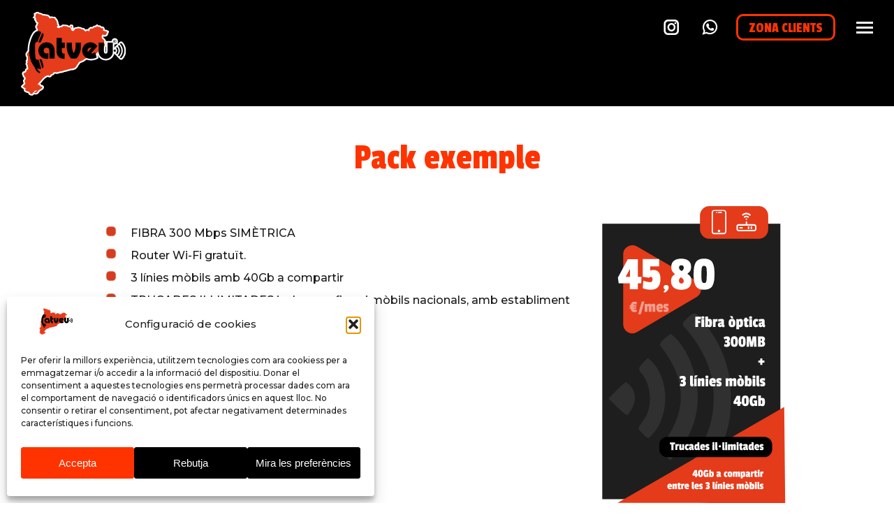

--- FILE ---
content_type: text/html; charset=UTF-8
request_url: https://www.catveu.cat/oferta-mobil-3/
body_size: 19314
content:
<!DOCTYPE html>
<!--[if !(IE 6) | !(IE 7) | !(IE 8)  ]><!-->
<html lang="ca" prefix="og: https://ogp.me/ns#" class="no-js">
<!--<![endif]-->
<head>
	<meta charset="UTF-8" />
				<meta name="viewport" content="width=device-width, initial-scale=1, maximum-scale=1, user-scalable=0"/>
			<meta name="theme-color" content="#ff3300"/>	<link rel="profile" href="https://gmpg.org/xfn/11" />
	
<!-- Search Engine Optimization by Rank Math - https://rankmath.com/ -->
<title>Oferta mòbil 3 - Catveu</title>
<meta name="description" content="FIBRA 300 Mbps SIMÈTRICARouter Wi-Fi gratuït.3 línies mòbils amb 40Gb a compartirTRUCADES IL·LIMITADES incloses a fixos i mòbils nacionals, amb establiment de"/>
<meta name="robots" content="index, follow, max-snippet:-1, max-video-preview:-1, max-image-preview:large"/>
<link rel="canonical" href="https://www.catveu.cat/oferta-mobil-3/" />
<meta property="og:locale" content="ca_ES" />
<meta property="og:type" content="article" />
<meta property="og:title" content="Oferta mòbil 3 - Catveu" />
<meta property="og:description" content="FIBRA 300 Mbps SIMÈTRICARouter Wi-Fi gratuït.3 línies mòbils amb 40Gb a compartirTRUCADES IL·LIMITADES incloses a fixos i mòbils nacionals, amb establiment de" />
<meta property="og:url" content="https://www.catveu.cat/oferta-mobil-3/" />
<meta property="og:site_name" content="Catveu" />
<meta property="og:image" content="https://www.catveu.cat/wp-content/uploads/2022/02/catveu.jpg" />
<meta property="og:image:secure_url" content="https://www.catveu.cat/wp-content/uploads/2022/02/catveu.jpg" />
<meta property="og:image:width" content="1200" />
<meta property="og:image:height" content="630" />
<meta property="og:image:alt" content="Oferta mòbil 3" />
<meta property="og:image:type" content="image/jpeg" />
<meta property="article:published_time" content="2022-02-04T15:06:44+00:00" />
<meta name="twitter:card" content="summary_large_image" />
<meta name="twitter:title" content="Oferta mòbil 3 - Catveu" />
<meta name="twitter:description" content="FIBRA 300 Mbps SIMÈTRICARouter Wi-Fi gratuït.3 línies mòbils amb 40Gb a compartirTRUCADES IL·LIMITADES incloses a fixos i mòbils nacionals, amb establiment de" />
<meta name="twitter:image" content="https://www.catveu.cat/wp-content/uploads/2022/02/catveu.jpg" />
<meta name="twitter:label1" content="Time to read" />
<meta name="twitter:data1" content="Less than a minute" />
<script type="application/ld+json" class="rank-math-schema">{"@context":"https://schema.org","@graph":[{"@type":["LocalBusiness","Organization"],"@id":"https://www.catveu.cat/#organization","name":"Catveu","url":"https://www.catveu.cat","logo":{"@type":"ImageObject","@id":"https://www.catveu.cat/#logo","url":"https://www.catveu.cat/wp-content/uploads/2021/12/CATVEU-logo-contorn-blanc-01.svg","contentUrl":"https://www.catveu.cat/wp-content/uploads/2021/12/CATVEU-logo-contorn-blanc-01.svg","caption":"Catveu","inLanguage":"ca","width":"537.5","height":"435.5"},"openingHours":["Monday,Tuesday,Wednesday,Thursday,Friday,Saturday,Sunday 09:00-17:00"],"image":{"@id":"https://www.catveu.cat/#logo"}},{"@type":"WebSite","@id":"https://www.catveu.cat/#website","url":"https://www.catveu.cat","name":"Catveu","publisher":{"@id":"https://www.catveu.cat/#organization"},"inLanguage":"ca"},{"@type":"ImageObject","@id":"https://www.catveu.cat/wp-content/uploads/2022/02/catveu.jpg","url":"https://www.catveu.cat/wp-content/uploads/2022/02/catveu.jpg","width":"1200","height":"630","inLanguage":"ca"},{"@type":"WebPage","@id":"https://www.catveu.cat/oferta-mobil-3/#webpage","url":"https://www.catveu.cat/oferta-mobil-3/","name":"Oferta m\u00f2bil 3 - Catveu","datePublished":"2022-02-04T15:06:44+00:00","dateModified":"2022-02-04T15:06:44+00:00","isPartOf":{"@id":"https://www.catveu.cat/#website"},"primaryImageOfPage":{"@id":"https://www.catveu.cat/wp-content/uploads/2022/02/catveu.jpg"},"inLanguage":"ca"},{"@type":"Person","@id":"https://www.catveu.cat/author/admin/","name":"admin","url":"https://www.catveu.cat/author/admin/","image":{"@type":"ImageObject","@id":"https://secure.gravatar.com/avatar/553a432cc4920b6d1c656bfaef280cb3719da4377230a6d6bb0d70a54eb25634?s=96&amp;d=mm&amp;r=g","url":"https://secure.gravatar.com/avatar/553a432cc4920b6d1c656bfaef280cb3719da4377230a6d6bb0d70a54eb25634?s=96&amp;d=mm&amp;r=g","caption":"admin","inLanguage":"ca"},"sameAs":["https://www.catveu.cat"],"worksFor":{"@id":"https://www.catveu.cat/#organization"}},{"@type":"Article","headline":"Oferta m\u00f2bil 3 - Catveu","datePublished":"2022-02-04T15:06:44+00:00","dateModified":"2022-02-04T15:06:44+00:00","author":{"@id":"https://www.catveu.cat/author/admin/","name":"admin"},"publisher":{"@id":"https://www.catveu.cat/#organization"},"description":"FIBRA 300 Mbps SIM\u00c8TRICARouter Wi-Fi gratu\u00eft.3 l\u00ednies m\u00f2bils amb 40Gb a compartirTRUCADES IL\u00b7LIMITADES incloses a fixos i m\u00f2bils nacionals, amb establiment de","name":"Oferta m\u00f2bil 3 - Catveu","@id":"https://www.catveu.cat/oferta-mobil-3/#richSnippet","isPartOf":{"@id":"https://www.catveu.cat/oferta-mobil-3/#webpage"},"image":{"@id":"https://www.catveu.cat/wp-content/uploads/2022/02/catveu.jpg"},"inLanguage":"ca","mainEntityOfPage":{"@id":"https://www.catveu.cat/oferta-mobil-3/#webpage"}}]}</script>
<!-- /Rank Math WordPress SEO plugin -->

<link rel='dns-prefetch' href='//fonts.googleapis.com' />
<link rel="alternate" type="application/rss+xml" title="Catveu &raquo; Canal d&#039;informació" href="https://www.catveu.cat/feed/" />
<link rel="alternate" type="application/rss+xml" title="Catveu &raquo; Canal dels comentaris" href="https://www.catveu.cat/comments/feed/" />
<link rel="alternate" title="oEmbed (JSON)" type="application/json+oembed" href="https://www.catveu.cat/wp-json/oembed/1.0/embed?url=https%3A%2F%2Fwww.catveu.cat%2Foferta-mobil-3%2F" />
<link rel="alternate" title="oEmbed (XML)" type="text/xml+oembed" href="https://www.catveu.cat/wp-json/oembed/1.0/embed?url=https%3A%2F%2Fwww.catveu.cat%2Foferta-mobil-3%2F&#038;format=xml" />
<style id='wp-img-auto-sizes-contain-inline-css'>
img:is([sizes=auto i],[sizes^="auto," i]){contain-intrinsic-size:3000px 1500px}
/*# sourceURL=wp-img-auto-sizes-contain-inline-css */
</style>

<style id='wp-emoji-styles-inline-css'>

	img.wp-smiley, img.emoji {
		display: inline !important;
		border: none !important;
		box-shadow: none !important;
		height: 1em !important;
		width: 1em !important;
		margin: 0 0.07em !important;
		vertical-align: -0.1em !important;
		background: none !important;
		padding: 0 !important;
	}
/*# sourceURL=wp-emoji-styles-inline-css */
</style>
<link rel='stylesheet' id='wp-block-library-css' href='https://www.catveu.cat/wp-includes/css/dist/block-library/style.min.css?ver=6.9' media='all' />
<style id='global-styles-inline-css'>
:root{--wp--preset--aspect-ratio--square: 1;--wp--preset--aspect-ratio--4-3: 4/3;--wp--preset--aspect-ratio--3-4: 3/4;--wp--preset--aspect-ratio--3-2: 3/2;--wp--preset--aspect-ratio--2-3: 2/3;--wp--preset--aspect-ratio--16-9: 16/9;--wp--preset--aspect-ratio--9-16: 9/16;--wp--preset--color--black: #000000;--wp--preset--color--cyan-bluish-gray: #abb8c3;--wp--preset--color--white: #FFF;--wp--preset--color--pale-pink: #f78da7;--wp--preset--color--vivid-red: #cf2e2e;--wp--preset--color--luminous-vivid-orange: #ff6900;--wp--preset--color--luminous-vivid-amber: #fcb900;--wp--preset--color--light-green-cyan: #7bdcb5;--wp--preset--color--vivid-green-cyan: #00d084;--wp--preset--color--pale-cyan-blue: #8ed1fc;--wp--preset--color--vivid-cyan-blue: #0693e3;--wp--preset--color--vivid-purple: #9b51e0;--wp--preset--color--accent: #ff3300;--wp--preset--color--dark-gray: #111;--wp--preset--color--light-gray: #767676;--wp--preset--gradient--vivid-cyan-blue-to-vivid-purple: linear-gradient(135deg,rgb(6,147,227) 0%,rgb(155,81,224) 100%);--wp--preset--gradient--light-green-cyan-to-vivid-green-cyan: linear-gradient(135deg,rgb(122,220,180) 0%,rgb(0,208,130) 100%);--wp--preset--gradient--luminous-vivid-amber-to-luminous-vivid-orange: linear-gradient(135deg,rgb(252,185,0) 0%,rgb(255,105,0) 100%);--wp--preset--gradient--luminous-vivid-orange-to-vivid-red: linear-gradient(135deg,rgb(255,105,0) 0%,rgb(207,46,46) 100%);--wp--preset--gradient--very-light-gray-to-cyan-bluish-gray: linear-gradient(135deg,rgb(238,238,238) 0%,rgb(169,184,195) 100%);--wp--preset--gradient--cool-to-warm-spectrum: linear-gradient(135deg,rgb(74,234,220) 0%,rgb(151,120,209) 20%,rgb(207,42,186) 40%,rgb(238,44,130) 60%,rgb(251,105,98) 80%,rgb(254,248,76) 100%);--wp--preset--gradient--blush-light-purple: linear-gradient(135deg,rgb(255,206,236) 0%,rgb(152,150,240) 100%);--wp--preset--gradient--blush-bordeaux: linear-gradient(135deg,rgb(254,205,165) 0%,rgb(254,45,45) 50%,rgb(107,0,62) 100%);--wp--preset--gradient--luminous-dusk: linear-gradient(135deg,rgb(255,203,112) 0%,rgb(199,81,192) 50%,rgb(65,88,208) 100%);--wp--preset--gradient--pale-ocean: linear-gradient(135deg,rgb(255,245,203) 0%,rgb(182,227,212) 50%,rgb(51,167,181) 100%);--wp--preset--gradient--electric-grass: linear-gradient(135deg,rgb(202,248,128) 0%,rgb(113,206,126) 100%);--wp--preset--gradient--midnight: linear-gradient(135deg,rgb(2,3,129) 0%,rgb(40,116,252) 100%);--wp--preset--font-size--small: 13px;--wp--preset--font-size--medium: 20px;--wp--preset--font-size--large: 36px;--wp--preset--font-size--x-large: 42px;--wp--preset--spacing--20: 0.44rem;--wp--preset--spacing--30: 0.67rem;--wp--preset--spacing--40: 1rem;--wp--preset--spacing--50: 1.5rem;--wp--preset--spacing--60: 2.25rem;--wp--preset--spacing--70: 3.38rem;--wp--preset--spacing--80: 5.06rem;--wp--preset--shadow--natural: 6px 6px 9px rgba(0, 0, 0, 0.2);--wp--preset--shadow--deep: 12px 12px 50px rgba(0, 0, 0, 0.4);--wp--preset--shadow--sharp: 6px 6px 0px rgba(0, 0, 0, 0.2);--wp--preset--shadow--outlined: 6px 6px 0px -3px rgb(255, 255, 255), 6px 6px rgb(0, 0, 0);--wp--preset--shadow--crisp: 6px 6px 0px rgb(0, 0, 0);}:where(.is-layout-flex){gap: 0.5em;}:where(.is-layout-grid){gap: 0.5em;}body .is-layout-flex{display: flex;}.is-layout-flex{flex-wrap: wrap;align-items: center;}.is-layout-flex > :is(*, div){margin: 0;}body .is-layout-grid{display: grid;}.is-layout-grid > :is(*, div){margin: 0;}:where(.wp-block-columns.is-layout-flex){gap: 2em;}:where(.wp-block-columns.is-layout-grid){gap: 2em;}:where(.wp-block-post-template.is-layout-flex){gap: 1.25em;}:where(.wp-block-post-template.is-layout-grid){gap: 1.25em;}.has-black-color{color: var(--wp--preset--color--black) !important;}.has-cyan-bluish-gray-color{color: var(--wp--preset--color--cyan-bluish-gray) !important;}.has-white-color{color: var(--wp--preset--color--white) !important;}.has-pale-pink-color{color: var(--wp--preset--color--pale-pink) !important;}.has-vivid-red-color{color: var(--wp--preset--color--vivid-red) !important;}.has-luminous-vivid-orange-color{color: var(--wp--preset--color--luminous-vivid-orange) !important;}.has-luminous-vivid-amber-color{color: var(--wp--preset--color--luminous-vivid-amber) !important;}.has-light-green-cyan-color{color: var(--wp--preset--color--light-green-cyan) !important;}.has-vivid-green-cyan-color{color: var(--wp--preset--color--vivid-green-cyan) !important;}.has-pale-cyan-blue-color{color: var(--wp--preset--color--pale-cyan-blue) !important;}.has-vivid-cyan-blue-color{color: var(--wp--preset--color--vivid-cyan-blue) !important;}.has-vivid-purple-color{color: var(--wp--preset--color--vivid-purple) !important;}.has-black-background-color{background-color: var(--wp--preset--color--black) !important;}.has-cyan-bluish-gray-background-color{background-color: var(--wp--preset--color--cyan-bluish-gray) !important;}.has-white-background-color{background-color: var(--wp--preset--color--white) !important;}.has-pale-pink-background-color{background-color: var(--wp--preset--color--pale-pink) !important;}.has-vivid-red-background-color{background-color: var(--wp--preset--color--vivid-red) !important;}.has-luminous-vivid-orange-background-color{background-color: var(--wp--preset--color--luminous-vivid-orange) !important;}.has-luminous-vivid-amber-background-color{background-color: var(--wp--preset--color--luminous-vivid-amber) !important;}.has-light-green-cyan-background-color{background-color: var(--wp--preset--color--light-green-cyan) !important;}.has-vivid-green-cyan-background-color{background-color: var(--wp--preset--color--vivid-green-cyan) !important;}.has-pale-cyan-blue-background-color{background-color: var(--wp--preset--color--pale-cyan-blue) !important;}.has-vivid-cyan-blue-background-color{background-color: var(--wp--preset--color--vivid-cyan-blue) !important;}.has-vivid-purple-background-color{background-color: var(--wp--preset--color--vivid-purple) !important;}.has-black-border-color{border-color: var(--wp--preset--color--black) !important;}.has-cyan-bluish-gray-border-color{border-color: var(--wp--preset--color--cyan-bluish-gray) !important;}.has-white-border-color{border-color: var(--wp--preset--color--white) !important;}.has-pale-pink-border-color{border-color: var(--wp--preset--color--pale-pink) !important;}.has-vivid-red-border-color{border-color: var(--wp--preset--color--vivid-red) !important;}.has-luminous-vivid-orange-border-color{border-color: var(--wp--preset--color--luminous-vivid-orange) !important;}.has-luminous-vivid-amber-border-color{border-color: var(--wp--preset--color--luminous-vivid-amber) !important;}.has-light-green-cyan-border-color{border-color: var(--wp--preset--color--light-green-cyan) !important;}.has-vivid-green-cyan-border-color{border-color: var(--wp--preset--color--vivid-green-cyan) !important;}.has-pale-cyan-blue-border-color{border-color: var(--wp--preset--color--pale-cyan-blue) !important;}.has-vivid-cyan-blue-border-color{border-color: var(--wp--preset--color--vivid-cyan-blue) !important;}.has-vivid-purple-border-color{border-color: var(--wp--preset--color--vivid-purple) !important;}.has-vivid-cyan-blue-to-vivid-purple-gradient-background{background: var(--wp--preset--gradient--vivid-cyan-blue-to-vivid-purple) !important;}.has-light-green-cyan-to-vivid-green-cyan-gradient-background{background: var(--wp--preset--gradient--light-green-cyan-to-vivid-green-cyan) !important;}.has-luminous-vivid-amber-to-luminous-vivid-orange-gradient-background{background: var(--wp--preset--gradient--luminous-vivid-amber-to-luminous-vivid-orange) !important;}.has-luminous-vivid-orange-to-vivid-red-gradient-background{background: var(--wp--preset--gradient--luminous-vivid-orange-to-vivid-red) !important;}.has-very-light-gray-to-cyan-bluish-gray-gradient-background{background: var(--wp--preset--gradient--very-light-gray-to-cyan-bluish-gray) !important;}.has-cool-to-warm-spectrum-gradient-background{background: var(--wp--preset--gradient--cool-to-warm-spectrum) !important;}.has-blush-light-purple-gradient-background{background: var(--wp--preset--gradient--blush-light-purple) !important;}.has-blush-bordeaux-gradient-background{background: var(--wp--preset--gradient--blush-bordeaux) !important;}.has-luminous-dusk-gradient-background{background: var(--wp--preset--gradient--luminous-dusk) !important;}.has-pale-ocean-gradient-background{background: var(--wp--preset--gradient--pale-ocean) !important;}.has-electric-grass-gradient-background{background: var(--wp--preset--gradient--electric-grass) !important;}.has-midnight-gradient-background{background: var(--wp--preset--gradient--midnight) !important;}.has-small-font-size{font-size: var(--wp--preset--font-size--small) !important;}.has-medium-font-size{font-size: var(--wp--preset--font-size--medium) !important;}.has-large-font-size{font-size: var(--wp--preset--font-size--large) !important;}.has-x-large-font-size{font-size: var(--wp--preset--font-size--x-large) !important;}
/*# sourceURL=global-styles-inline-css */
</style>

<style id='classic-theme-styles-inline-css'>
/*! This file is auto-generated */
.wp-block-button__link{color:#fff;background-color:#32373c;border-radius:9999px;box-shadow:none;text-decoration:none;padding:calc(.667em + 2px) calc(1.333em + 2px);font-size:1.125em}.wp-block-file__button{background:#32373c;color:#fff;text-decoration:none}
/*# sourceURL=/wp-includes/css/classic-themes.min.css */
</style>
<link rel='stylesheet' id='contact-form-7-css' href='https://www.catveu.cat/wp-content/plugins/contact-form-7/includes/css/styles.css?ver=6.1.4' media='all' />
<link rel='stylesheet' id='cmplz-general-css' href='https://www.catveu.cat/wp-content/plugins/complianz-gdpr/assets/css/cookieblocker.min.css?ver=1764819109' media='all' />
<link rel='stylesheet' id='the7-font-css' href='https://www.catveu.cat/wp-content/themes/dt-the7/fonts/icomoon-the7-font/icomoon-the7-font.min.css?ver=14.0.0' media='all' />
<link rel='stylesheet' id='the7-fontello-css' href='https://www.catveu.cat/wp-content/themes/dt-the7/fonts/fontello/css/fontello.min.css?ver=14.0.0' media='all' />
<link rel='stylesheet' id='js_composer_front-css' href='https://www.catveu.cat/wp-content/plugins/js_composer/assets/css/js_composer.min.css?ver=8.3.1' media='all' />
<link rel='stylesheet' id='dt-web-fonts-css' href='https://fonts.googleapis.com/css?family=Roboto:400,500,600,700%7CPassion+One:400,500,600,700%7CMontserrat:400,500,600,700%7COpen+Sans:400,600,700' media='all' />
<link rel='stylesheet' id='dt-main-css' href='https://www.catveu.cat/wp-content/themes/dt-the7/css/main.min.css?ver=14.0.0' media='all' />
<style id='dt-main-inline-css'>
body #load {
  display: block;
  height: 100%;
  overflow: hidden;
  position: fixed;
  width: 100%;
  z-index: 9901;
  opacity: 1;
  visibility: visible;
  transition: all .35s ease-out;
}
.load-wrap {
  width: 100%;
  height: 100%;
  background-position: center center;
  background-repeat: no-repeat;
  text-align: center;
  display: -ms-flexbox;
  display: -ms-flex;
  display: flex;
  -ms-align-items: center;
  -ms-flex-align: center;
  align-items: center;
  -ms-flex-flow: column wrap;
  flex-flow: column wrap;
  -ms-flex-pack: center;
  -ms-justify-content: center;
  justify-content: center;
}
.load-wrap > svg {
  position: absolute;
  top: 50%;
  left: 50%;
  transform: translate(-50%,-50%);
}
#load {
  background: var(--the7-elementor-beautiful-loading-bg,#000000);
  --the7-beautiful-spinner-color2: var(--the7-beautiful-spinner-color,#ff3300);
}

/*# sourceURL=dt-main-inline-css */
</style>
<link rel='stylesheet' id='the7-custom-scrollbar-css' href='https://www.catveu.cat/wp-content/themes/dt-the7/lib/custom-scrollbar/custom-scrollbar.min.css?ver=14.0.0' media='all' />
<link rel='stylesheet' id='the7-wpbakery-css' href='https://www.catveu.cat/wp-content/themes/dt-the7/css/wpbakery.min.css?ver=14.0.0' media='all' />
<link rel='stylesheet' id='the7-css-vars-css' href='https://www.catveu.cat/wp-content/uploads/the7-css/css-vars.css?ver=7030d800410c' media='all' />
<link rel='stylesheet' id='dt-custom-css' href='https://www.catveu.cat/wp-content/uploads/the7-css/custom.css?ver=7030d800410c' media='all' />
<link rel='stylesheet' id='dt-media-css' href='https://www.catveu.cat/wp-content/uploads/the7-css/media.css?ver=7030d800410c' media='all' />
<link rel='stylesheet' id='style-css' href='https://www.catveu.cat/wp-content/themes/dt-the7-child/style.css?ver=14.0.0' media='all' />
<link rel='stylesheet' id='ultimate-vc-addons-google-fonts-css' href='https://fonts.googleapis.com/css?family=Passion+One&#038;subset=latin' media='all' />
<link rel='stylesheet' id='ultimate-vc-addons-style-css' href='https://www.catveu.cat/wp-content/plugins/Ultimate_VC_Addons/assets/min-css/style.min.css?ver=3.21.2' media='all' />
<link rel='stylesheet' id='ultimate-vc-addons-animate-css' href='https://www.catveu.cat/wp-content/plugins/Ultimate_VC_Addons/assets/min-css/animate.min.css?ver=3.21.2' media='all' />
<link rel='stylesheet' id='ultimate-vc-addons-tooltip-css' href='https://www.catveu.cat/wp-content/plugins/Ultimate_VC_Addons/assets/min-css/tooltip.min.css?ver=3.21.2' media='all' />
<link rel='stylesheet' id='ultimate-vc-addons-btn-css' href='https://www.catveu.cat/wp-content/plugins/Ultimate_VC_Addons/assets/min-css/advanced-buttons.min.css?ver=3.21.2' media='all' />
<link rel='stylesheet' id='the7-stripes-css' href='https://www.catveu.cat/wp-content/uploads/the7-css/legacy/stripes.css?ver=7030d800410c' media='all' />
<script src="https://www.catveu.cat/wp-includes/js/jquery/jquery.min.js?ver=3.7.1" id="jquery-core-js"></script>
<script src="https://www.catveu.cat/wp-includes/js/jquery/jquery-migrate.min.js?ver=3.4.1" id="jquery-migrate-js"></script>
<script id="dt-above-fold-js-extra">
var dtLocal = {"themeUrl":"https://www.catveu.cat/wp-content/themes/dt-the7","passText":"To view this protected post, enter the password below:","moreButtonText":{"loading":"Loading...","loadMore":"Load more"},"postID":"308","ajaxurl":"https://www.catveu.cat/wp-admin/admin-ajax.php","REST":{"baseUrl":"https://www.catveu.cat/wp-json/the7/v1","endpoints":{"sendMail":"/send-mail"}},"contactMessages":{"required":"One or more fields have an error. Please check and try again.","terms":"Please accept the privacy policy.","fillTheCaptchaError":"Please, fill the captcha."},"captchaSiteKey":"","ajaxNonce":"1d876dd882","pageData":{"type":"page","template":"page","layout":null},"themeSettings":{"smoothScroll":"off","lazyLoading":false,"desktopHeader":{"height":""},"ToggleCaptionEnabled":"disabled","ToggleCaption":"Navigation","floatingHeader":{"showAfter":0,"showMenu":false,"height":160,"logo":{"showLogo":true,"html":"","url":"https://www.catveu.cat/"}},"topLine":{"floatingTopLine":{"logo":{"showLogo":true,"html":"\u003Cimg class=\"my_svg_logo  preload-me\"src=\"https://www.catveu.cat/wp-content/uploads/2022/01/CATVEU-logo-sensemapa-01.svg\" alt=\"Catveu\"\u003E"}}},"mobileHeader":{"firstSwitchPoint":992,"secondSwitchPoint":778,"firstSwitchPointHeight":60,"secondSwitchPointHeight":60,"mobileToggleCaptionEnabled":"disabled","mobileToggleCaption":"Menu"},"stickyMobileHeaderFirstSwitch":{"logo":{"html":"\u003Cimg class=\"my_svg_logo  preload-me\"src=\"https://www.catveu.cat/wp-content/uploads/2021/12/CATVEU-logo-contorn-blanc-01.svg\" alt=\"Catveu\"\u003E"}},"stickyMobileHeaderSecondSwitch":{"logo":{"html":"\u003Cimg class=\"my_svg_logo  preload-me\"src=\"https://www.catveu.cat/wp-content/uploads/2021/12/CATVEU-logo-contorn-blanc-01.svg\" alt=\"Catveu\"\u003E"}},"sidebar":{"switchPoint":992},"boxedWidth":"1280px"},"VCMobileScreenWidth":"768"};
var dtShare = {"shareButtonText":{"facebook":"Share on Facebook","twitter":"Share on X","pinterest":"Pin it","linkedin":"Share on Linkedin","whatsapp":"Share on Whatsapp"},"overlayOpacity":"85"};
//# sourceURL=dt-above-fold-js-extra
</script>
<script src="https://www.catveu.cat/wp-content/themes/dt-the7/js/above-the-fold.min.js?ver=14.0.0" id="dt-above-fold-js"></script>
<script src="https://www.catveu.cat/wp-content/plugins/Ultimate_VC_Addons/assets/min-js/ultimate-params.min.js?ver=3.21.2" id="ultimate-vc-addons-params-js"></script>
<script src="https://www.catveu.cat/wp-content/plugins/Ultimate_VC_Addons/assets/min-js/custom.min.js?ver=3.21.2" id="ultimate-vc-addons-custom-js"></script>
<script></script><link rel="https://api.w.org/" href="https://www.catveu.cat/wp-json/" /><link rel="alternate" title="JSON" type="application/json" href="https://www.catveu.cat/wp-json/wp/v2/pages/308" /><link rel="EditURI" type="application/rsd+xml" title="RSD" href="https://www.catveu.cat/xmlrpc.php?rsd" />
<meta name="generator" content="WordPress 6.9" />
<link rel='shortlink' href='https://www.catveu.cat/?p=308' />
			<style>.cmplz-hidden {
					display: none !important;
				}</style><meta name="generator" content="Powered by WPBakery Page Builder - drag and drop page builder for WordPress."/>
<meta name="generator" content="Powered by Slider Revolution 6.7.38 - responsive, Mobile-Friendly Slider Plugin for WordPress with comfortable drag and drop interface." />
<script type="text/javascript" id="the7-loader-script">
document.addEventListener("DOMContentLoaded", function(event) {
	var load = document.getElementById("load");
	if(!load.classList.contains('loader-removed')){
		var removeLoading = setTimeout(function() {
			load.className += " loader-removed";
		}, 300);
	}
});
</script>
		<link rel="icon" href="https://www.catveu.cat/wp-content/uploads/2021/12/CATVEU-logo-contorn-blanc-01.svg" type="" sizes="16x16"/><script>function setREVStartSize(e){
			//window.requestAnimationFrame(function() {
				window.RSIW = window.RSIW===undefined ? window.innerWidth : window.RSIW;
				window.RSIH = window.RSIH===undefined ? window.innerHeight : window.RSIH;
				try {
					var pw = document.getElementById(e.c).parentNode.offsetWidth,
						newh;
					pw = pw===0 || isNaN(pw) || (e.l=="fullwidth" || e.layout=="fullwidth") ? window.RSIW : pw;
					e.tabw = e.tabw===undefined ? 0 : parseInt(e.tabw);
					e.thumbw = e.thumbw===undefined ? 0 : parseInt(e.thumbw);
					e.tabh = e.tabh===undefined ? 0 : parseInt(e.tabh);
					e.thumbh = e.thumbh===undefined ? 0 : parseInt(e.thumbh);
					e.tabhide = e.tabhide===undefined ? 0 : parseInt(e.tabhide);
					e.thumbhide = e.thumbhide===undefined ? 0 : parseInt(e.thumbhide);
					e.mh = e.mh===undefined || e.mh=="" || e.mh==="auto" ? 0 : parseInt(e.mh,0);
					if(e.layout==="fullscreen" || e.l==="fullscreen")
						newh = Math.max(e.mh,window.RSIH);
					else{
						e.gw = Array.isArray(e.gw) ? e.gw : [e.gw];
						for (var i in e.rl) if (e.gw[i]===undefined || e.gw[i]===0) e.gw[i] = e.gw[i-1];
						e.gh = e.el===undefined || e.el==="" || (Array.isArray(e.el) && e.el.length==0)? e.gh : e.el;
						e.gh = Array.isArray(e.gh) ? e.gh : [e.gh];
						for (var i in e.rl) if (e.gh[i]===undefined || e.gh[i]===0) e.gh[i] = e.gh[i-1];
											
						var nl = new Array(e.rl.length),
							ix = 0,
							sl;
						e.tabw = e.tabhide>=pw ? 0 : e.tabw;
						e.thumbw = e.thumbhide>=pw ? 0 : e.thumbw;
						e.tabh = e.tabhide>=pw ? 0 : e.tabh;
						e.thumbh = e.thumbhide>=pw ? 0 : e.thumbh;
						for (var i in e.rl) nl[i] = e.rl[i]<window.RSIW ? 0 : e.rl[i];
						sl = nl[0];
						for (var i in nl) if (sl>nl[i] && nl[i]>0) { sl = nl[i]; ix=i;}
						var m = pw>(e.gw[ix]+e.tabw+e.thumbw) ? 1 : (pw-(e.tabw+e.thumbw)) / (e.gw[ix]);
						newh =  (e.gh[ix] * m) + (e.tabh + e.thumbh);
					}
					var el = document.getElementById(e.c);
					if (el!==null && el) el.style.height = newh+"px";
					el = document.getElementById(e.c+"_wrapper");
					if (el!==null && el) {
						el.style.height = newh+"px";
						el.style.display = "block";
					}
				} catch(e){
					console.log("Failure at Presize of Slider:" + e)
				}
			//});
		  };</script>
<style type="text/css" data-type="vc_shortcodes-custom-css">.vc_custom_1639139507756{margin-right: 10% !important;margin-left: 10% !important;}.vc_custom_1639648214407{margin-top: 50px !important;}</style><noscript><style> .wpb_animate_when_almost_visible { opacity: 1; }</style></noscript><style id='the7-custom-inline-css' type='text/css'>
.sub-nav .menu-item i.fa,
.sub-nav .menu-item i.fas,
.sub-nav .menu-item i.far,
.sub-nav .menu-item i.fab {
	text-align: center;
	width: 1.25em;
}

.my_svg_logo{
	  width: 150px !important;
	}

.wpcf7 p{margin-bottom:0;}

#content ul li .fa{color:#ff3300;}

img, svg {
  background: transparent !important;
}
</style>
<link rel='stylesheet' id='rs-plugin-settings-css' href='//www.catveu.cat/wp-content/plugins/revslider/sr6/assets/css/rs6.css?ver=6.7.38' media='all' />
<style id='rs-plugin-settings-inline-css'>
#rs-demo-id {}
/*# sourceURL=rs-plugin-settings-inline-css */
</style>
</head>
<body data-cmplz=1 id="the7-body" class="wp-singular page-template-default page page-id-308 wp-embed-responsive wp-theme-dt-the7 wp-child-theme-dt-the7-child transparent title-off dt-responsive-on header-side-right right-mobile-menu-close-icon sticky-header fade-header-animation  fade-medium-mobile-menu-close-icon rotate-medium-menu-close-icon srcset-enabled btn-flat accent-btn-color custom-btn-hover-color footer-overlap floating-mobile-menu-icon first-switch-logo-left first-switch-menu-right second-switch-logo-center second-switch-menu-right right-mobile-menu layzr-loading-on no-avatars popup-message-style the7-ver-14.0.0 wpb-js-composer js-comp-ver-8.3.1 vc_responsive">
<!-- The7 14.0.0 -->
<div id="load" class="ring-loader">
	<div class="load-wrap">
<style type="text/css">
    .the7-spinner {
        width: 72px;
        height: 72px;
        position: relative;
    }
    .the7-spinner > div {
        border-radius: 50%;
        width: 9px;
        left: 0;
        box-sizing: border-box;
        display: block;
        position: absolute;
        border: 9px solid #fff;
        width: 72px;
        height: 72px;
    }
    .the7-spinner-ring-bg{
        opacity: 0.25;
    }
    div.the7-spinner-ring {
        animation: spinner-animation 0.8s cubic-bezier(1, 1, 1, 1) infinite;
        border-color:var(--the7-beautiful-spinner-color2) transparent transparent transparent;
    }

    @keyframes spinner-animation{
        from{
            transform: rotate(0deg);
        }
        to {
            transform: rotate(360deg);
        }
    }
</style>

<div class="the7-spinner">
    <div class="the7-spinner-ring-bg"></div>
    <div class="the7-spinner-ring"></div>
</div></div>
</div>
<div id="page" >
	<a class="skip-link screen-reader-text" href="#content">Skip to content</a>


<div class="masthead side-header slide-out v-bottom fully-inside widgets full-height h-justify shadow-mobile-header-decoration sub-sideways medium-menu-icon right-menu-close-icon hamburger-bg-disable hamburger-bg-hover-disable hamburger-border-enable hamburger-border-hover-disable small-mobile-menu-icon show-sub-menu-on-hover">
	<div class="menu-close-toggle hamburger-close-bg-disable hamburger-close-bg-hover-disable hamburger-close-border-disable hamburger-close-border-hover-disable" aria-label="Close"><div class="close-line-wrap"><span class="close-line"></span><span class="close-line"></span><span class="close-line"></span></div></div>	<header class="header-bar" role="banner">
		<div class="branding">
	<div id="site-title" class="assistive-text">Catveu</div>
	<div id="site-description" class="assistive-text">La teva tarifa al millor preu</div>
	<a class="" href="https://www.catveu.cat/"><img class="my_svg_logo  preload-me"src="https://www.catveu.cat/wp-content/uploads/2021/12/CATVEU-logo-contorn-blanc-menu.svg" alt="Catveu"></a></div>
		<ul id="primary-menu" class="main-nav underline-decoration l-to-r-line outside-item-remove-margin"><li class="menu-item menu-item-type-custom menu-item-object-custom menu-item-has-children menu-item-114 first has-children depth-0"><a class='not-clickable-item' data-level='1' aria-haspopup='true' aria-expanded='false'><span class="menu-item-text"><span class="menu-text">Tarifes</span></span></a><ul class="sub-nav hover-style-bg" role="group"><li class="menu-item menu-item-type-post_type menu-item-object-page menu-item-116 first depth-1"><a href='https://www.catveu.cat/tarifes-mobil/' data-level='2'><span class="menu-item-text"><span class="menu-text">Mòbil</span></span></a></li> <li class="menu-item menu-item-type-post_type menu-item-object-page menu-item-115 depth-1"><a href='https://www.catveu.cat/tarifes-fibra-optica/' data-level='2'><span class="menu-item-text"><span class="menu-text">Fibra òptica</span></span></a></li> </ul></li> <li class="menu-item menu-item-type-post_type menu-item-object-page menu-item-95 depth-0"><a href='https://www.catveu.cat/ofertes/' data-level='1'><span class="menu-item-text"><span class="menu-text">Ofertes</span></span></a></li> <li class="menu-item menu-item-type-post_type menu-item-object-page menu-item-has-children menu-item-139 has-children depth-0"><a href='https://www.catveu.cat/empreses/' class='not-clickable-item' data-level='1' aria-haspopup='true' aria-expanded='false'><span class="menu-item-text"><span class="menu-text">Empreses</span></span></a><ul class="sub-nav hover-style-bg" role="group"><li class="menu-item menu-item-type-custom menu-item-object-custom menu-item-25 first depth-1"><a href='/catveu/empreses/#!/serveis' data-level='2'><span class="menu-item-text"><span class="menu-text">Serveis</span></span></a></li> </ul></li> <li class="menu-item menu-item-type-post_type menu-item-object-page menu-item-172 depth-0"><a href='https://www.catveu.cat/qui-som/' data-level='1'><span class="menu-item-text"><span class="menu-text">Qui som</span></span></a></li> <li class="menu-item menu-item-type-post_type menu-item-object-page menu-item-177 depth-0"><a href='https://www.catveu.cat/faqs/' data-level='1'><span class="menu-item-text"><span class="menu-text">FAQs</span></span></a></li> <li class="menu-item menu-item-type-custom menu-item-object-custom menu-item-23 depth-0"><a href='https://clientesglobal6tem.ispgestion.com/site/login' target='_blank' data-level='1'><span class="menu-item-text"><span class="menu-text">Sóc client</span></span></a></li> <li class="menu-item menu-item-type-post_type menu-item-object-page menu-item-184 last depth-0"><a href='https://www.catveu.cat/contacte/' data-level='1'><span class="menu-item-text"><span class="menu-text">Contacte</span></span></a></li> </ul>		<div class="mini-widgets"><a href="https://www.instagram.com/catveu_cat/" class="mini-contacts multipurpose_1 hide-on-desktop hide-on-first-switch in-menu-second-switch"><i class="fa-fw icomoon-the7-font-instagram"></i></a><a href="https://api.whatsapp.com/send?phone=34872229999&amp;text=HolaCatveu,sóc" class="mini-contacts multipurpose_2 hide-on-desktop hide-on-first-switch in-menu-second-switch"><i class="fa-fw icomoon-the7-font-whatsapp"></i></a></div>	</header>
</div>
<div class="masthead mixed-header side-header-h-stroke light-preset-color full-width sticky-top-line logo-left medium-menu-icon right-menu-close-icon hamburger-bg-disable hamburger-bg-hover-disable hamburger-border-enable hamburger-border-hover-disable small-mobile-menu-icon show-sub-menu-on-hover shadow-mobile-header-decoration show-device-logo show-mobile-logo"  style="background-color: rgba(0,0,0,1);">

	<div class="top-bar full-width-line top-bar-empty top-bar-line-hide">
	<div class="top-bar-bg"  style="background-color: rgba(255,255,255,0);"></div>
	<div class="mini-widgets left-widgets"></div><div class="mini-widgets right-widgets"></div></div>

	<header class="header-bar" role="banner">

		<div class="branding">

	<a class="" href="https://www.catveu.cat/"><img class="my_svg_logo  preload-me"src="https://www.catveu.cat/wp-content/uploads/2021/12/CATVEU-logo-contorn-blanc-01.svg" alt="Catveu"><img class="my_svg_logo mobile-logo preload-me"src="https://www.catveu.cat/wp-content/uploads/2021/12/CATVEU-logo-contorn-blanc-01.svg" alt="Catveu"></a>
</div>
<div class="top-line-left empty-widgets" ></div><div class="top-line-right "><div class="right-widgets mini-widgets"><div class="soc-ico show-on-desktop in-top-bar-right hide-on-second-switch disabled-bg disabled-border border-off hover-disabled-bg hover-disabled-border  hover-border-off"><a title="Instagram page opens in new window" href="https://www.instagram.com/catveu_cat/" target="_blank" class="instagram"><span class="soc-font-icon"></span><span class="screen-reader-text">Instagram page opens in new window</span></a><a title="Whatsapp page opens in new window" href="https://api.whatsapp.com/send?phone=34872229999&amp;text=Hola%20Catveu,%20sóc%20" target="_blank" class="whatsapp"><span class="soc-font-icon"></span><span class="screen-reader-text">Whatsapp page opens in new window</span></a></div><a href="https://clientesglobal6tem.ispgestion.com/site/login" class="microwidget-btn mini-button header-elements-button-1 show-on-desktop near-logo-first-switch in-menu-second-switch microwidget-btn-hover-bg-on border-on hover-border-on btn-icon-align-right" target="_blank"><span>ZONA CLIENTS</span></a></div><div class="menu-toggle"></div></div>
	</header>

</div>
<div role="navigation" aria-label="Main Menu" class="dt-mobile-header ">
	<div class="dt-close-mobile-menu-icon" aria-label="Close" role="button" tabindex="0"><div class="close-line-wrap"><span class="close-line"></span><span class="close-line"></span><span class="close-line"></span></div></div>	<ul id="mobile-menu" class="mobile-main-nav">
		<li class="menu-item menu-item-type-custom menu-item-object-custom menu-item-has-children menu-item-114 first has-children depth-0"><a class='not-clickable-item' data-level='1' aria-haspopup='true' aria-expanded='false'><span class="menu-item-text"><span class="menu-text">Tarifes</span></span></a><ul class="sub-nav hover-style-bg" role="group"><li class="menu-item menu-item-type-post_type menu-item-object-page menu-item-116 first depth-1"><a href='https://www.catveu.cat/tarifes-mobil/' data-level='2'><span class="menu-item-text"><span class="menu-text">Mòbil</span></span></a></li> <li class="menu-item menu-item-type-post_type menu-item-object-page menu-item-115 depth-1"><a href='https://www.catveu.cat/tarifes-fibra-optica/' data-level='2'><span class="menu-item-text"><span class="menu-text">Fibra òptica</span></span></a></li> </ul></li> <li class="menu-item menu-item-type-post_type menu-item-object-page menu-item-95 depth-0"><a href='https://www.catveu.cat/ofertes/' data-level='1'><span class="menu-item-text"><span class="menu-text">Ofertes</span></span></a></li> <li class="menu-item menu-item-type-post_type menu-item-object-page menu-item-has-children menu-item-139 has-children depth-0"><a href='https://www.catveu.cat/empreses/' class='not-clickable-item' data-level='1' aria-haspopup='true' aria-expanded='false'><span class="menu-item-text"><span class="menu-text">Empreses</span></span></a><ul class="sub-nav hover-style-bg" role="group"><li class="menu-item menu-item-type-custom menu-item-object-custom menu-item-25 first depth-1"><a href='/catveu/empreses/#!/serveis' data-level='2'><span class="menu-item-text"><span class="menu-text">Serveis</span></span></a></li> </ul></li> <li class="menu-item menu-item-type-post_type menu-item-object-page menu-item-172 depth-0"><a href='https://www.catveu.cat/qui-som/' data-level='1'><span class="menu-item-text"><span class="menu-text">Qui som</span></span></a></li> <li class="menu-item menu-item-type-post_type menu-item-object-page menu-item-177 depth-0"><a href='https://www.catveu.cat/faqs/' data-level='1'><span class="menu-item-text"><span class="menu-text">FAQs</span></span></a></li> <li class="menu-item menu-item-type-custom menu-item-object-custom menu-item-23 depth-0"><a href='https://clientesglobal6tem.ispgestion.com/site/login' target='_blank' data-level='1'><span class="menu-item-text"><span class="menu-text">Sóc client</span></span></a></li> <li class="menu-item menu-item-type-post_type menu-item-object-page menu-item-184 last depth-0"><a href='https://www.catveu.cat/contacte/' data-level='1'><span class="menu-item-text"><span class="menu-text">Contacte</span></span></a></li> 	</ul>
	<div class='mobile-mini-widgets-in-menu'></div>
</div>
<div class="page-inner">
<style id="the7-page-content-style">
#main {
  padding-top: 200px;
}
</style>

<div id="main" class="sidebar-none sidebar-divider-vertical">

	
	<div class="main-gradient"></div>
	<div class="wf-wrap">
	<div class="wf-container-main">

	


	<div id="content" class="content" role="main">

		<div class="wpb-content-wrapper"><div class="vc_row wpb_row vc_row-fluid dt-default" style="margin-top: 0px;margin-bottom: 0px"><div class="wpb_column vc_column_container vc_col-sm-12"><div class="vc_column-inner"><div class="wpb_wrapper">
	<div class="wpb_text_column wpb_content_element " >
		<div class="wpb_wrapper">
			<h1 style="text-align: center;">Pack exemple</h1>

		</div>
	</div>
</div></div></div></div><div class="vc_row wpb_row vc_row-fluid dt-default" style="margin-top: 0px;margin-bottom: 0px"><div class="wpb_column vc_column_container vc_col-sm-1"><div class="vc_column-inner"><div class="wpb_wrapper"></div></div></div><div class="wpb_column vc_column_container vc_col-sm-7"><div class="vc_column-inner"><div class="wpb_wrapper"><div class="vc_empty_space"   style="height: 32px"><span class="vc_empty_space_inner"></span></div><div class="uavc-list-icon uavc-list-icon-wrapper ult-adjust-bottom-margin   "><ul class="uavc-list"><li><div class="uavc-list-content" id="list-icon-wrap-1893">
<div class="uavc-list-icon  " data-animation="" data-animation-delay="03" style="margin-right:20px;"><div class="ult-just-icon-wrapper  "><div class="align-icon" style="text-align:center;">
<div class="aio-icon-img " style="font-size:16px;display:inline-block;" >
	<img decoding="async" class="img-icon" alt="null" src="https://www.catveu.cat/wp-content/uploads/2021/12/vinyetes-gran.png"/>
</div></div></div>
</div><span  data-ultimate-target='#list-icon-wrap-1893 .uavc-list-desc'  data-responsive-json-new='{"font-size":"","line-height":""}'  class="uavc-list-desc ult-responsive" style="">FIBRA 300 Mbps SIMÈTRICA</span></div></li><li><div class="uavc-list-content" id="list-icon-wrap-1294">
<div class="uavc-list-icon  " data-animation="" data-animation-delay="03" style="margin-right:20px;"><div class="ult-just-icon-wrapper  "><div class="align-icon" style="text-align:center;">
<div class="aio-icon-img " style="font-size:16px;display:inline-block;" >
	<img decoding="async" class="img-icon" alt="null" src="https://www.catveu.cat/wp-content/uploads/2021/12/vinyetes-gran.png"/>
</div></div></div>
</div><span  data-ultimate-target='#list-icon-wrap-1294 .uavc-list-desc'  data-responsive-json-new='{"font-size":"","line-height":""}'  class="uavc-list-desc ult-responsive" style="">Router Wi-Fi gratuït.</span></div></li><li><div class="uavc-list-content" id="list-icon-wrap-6752">
<div class="uavc-list-icon  " data-animation="" data-animation-delay="03" style="margin-right:20px;"><div class="ult-just-icon-wrapper  "><div class="align-icon" style="text-align:center;">
<div class="aio-icon-img " style="font-size:16px;display:inline-block;" >
	<img decoding="async" class="img-icon" alt="null" src="https://www.catveu.cat/wp-content/uploads/2021/12/vinyetes-gran.png"/>
</div></div></div>
</div><span  data-ultimate-target='#list-icon-wrap-6752 .uavc-list-desc'  data-responsive-json-new='{"font-size":"","line-height":""}'  class="uavc-list-desc ult-responsive" style="">3 línies mòbils amb 40Gb a compartir</span></div></li><li><div class="uavc-list-content" id="list-icon-wrap-8746">
<div class="uavc-list-icon  " data-animation="" data-animation-delay="03" style="margin-right:20px;"><div class="ult-just-icon-wrapper  "><div class="align-icon" style="text-align:center;">
<div class="aio-icon-img " style="font-size:16px;display:inline-block;" >
	<img decoding="async" class="img-icon" alt="null" src="https://www.catveu.cat/wp-content/uploads/2021/12/vinyetes-gran.png"/>
</div></div></div>
</div><span  data-ultimate-target='#list-icon-wrap-8746 .uavc-list-desc'  data-responsive-json-new='{"font-size":"","line-height":""}'  class="uavc-list-desc ult-responsive" style="">TRUCADES IL·LIMITADES incloses a fixos i mòbils nacionals, amb establiment de trucada inclosa.</span></div></li></ul></div></div></div></div><div class="wpb_column vc_column_container vc_col-sm-3"><div class="vc_column-inner"><div class="wpb_wrapper"><style type="text/css" data-type="the7_shortcodes-inline-css">.shortcode-single-image-wrap.shortcode-single-image-6efa44c7fa6c12788ca68989d60f8d4b.enable-bg-rollover .rollover i,
.shortcode-single-image-wrap.shortcode-single-image-6efa44c7fa6c12788ca68989d60f8d4b.enable-bg-rollover .rollover-video i {
  background: -webkit-linear-gradient();
  background: linear-gradient();
}
.shortcode-single-image-wrap.shortcode-single-image-6efa44c7fa6c12788ca68989d60f8d4b .rollover-icon {
  font-size: 32px;
  color: #ffffff;
  min-width: 44px;
  min-height: 44px;
  line-height: 44px;
  border-radius: 100px;
  border-style: solid;
  border-width: 0px;
}
.dt-icon-bg-on.shortcode-single-image-wrap.shortcode-single-image-6efa44c7fa6c12788ca68989d60f8d4b .rollover-icon {
  background: rgba(255,255,255,0.3);
  box-shadow: none;
}</style><div class="shortcode-single-image-wrap shortcode-single-image-6efa44c7fa6c12788ca68989d60f8d4b alignnone fadeIn animate-element  enable-bg-rollover dt-icon-bg-off" style="margin-top:0px; margin-bottom:0px; margin-left:0px; margin-right:0px; width:600px;"><div class="shortcode-single-image"><div class="fancy-media-wrap  layzr-bg" style=""><img fetchpriority="high" decoding="async" class="preload-me lazy-load aspect" src="data:image/svg+xml,%3Csvg%20xmlns%3D&#39;http%3A%2F%2Fwww.w3.org%2F2000%2Fsvg&#39;%20viewBox%3D&#39;0%200%20530%20849&#39;%2F%3E" data-src="https://www.catveu.cat/wp-content/uploads/2022/01/tarifa-catveu-1-oferta3.svg" data-srcset="https://www.catveu.cat/wp-content/uploads/2022/01/tarifa-catveu-1-oferta3.svg 530w" loading="eager" sizes="(max-width: 530px) 100vw, 530px" width="530" height="849"  data-dt-location="https://www.catveu.cat/inici/tarifa-catveu-1-oferta3/" style="--ratio: 530 / 849;" alt="" /></div></div></div></div></div></div><div class="wpb_column vc_column_container vc_col-sm-1"><div class="vc_column-inner"><div class="wpb_wrapper"></div></div></div></div><div class="vc_row wpb_row vc_row-fluid vc_custom_1639139507756"><div class="wpb_column vc_column_container vc_col-sm-12"><div class="vc_column-inner vc_custom_1639648214407"><div class="wpb_wrapper"><div class=" vc_custom_1643986898565 ubtn-ctn-center "><a class="ubtn-link ult-adjust-bottom-margin ubtn-center ubtn-custom " href="https://www.catveu.cat/" title="Inici" ><button type="button" id="ubtn-4755"  class="ubtn ult-adjust-bottom-margin ult-responsive ubtn-custom ubtn-top-bg  none  ubtn-center   tooltip-6972191d00f2c"  data-hover="" data-border-color="" data-bg="#ff3300" data-hover-bg="#000000" data-border-hover="" data-shadow-hover="" data-shadow-click="none" data-shadow="" data-shd-shadow=""  data-ultimate-target='#ubtn-4755'  data-responsive-json-new='{"font-size":"desktop:28px;","line-height":"desktop:28px;"}'  style="font-family:&#039;Passion One&#039;;font-weight:normal;width:px;min-height:px;padding:7px 15px;border-radius:10px;border-width:1px;border-color:;border-style:solid;background: #ff3300;color: #ffffff;"><span class="ubtn-hover" style="background-color:#000000"></span><span class="ubtn-data ubtn-text " >Torna</span></button></a></div></div></div></div></div>
<span class="cp-load-after-post"></span></div>
	</div><!-- #content -->

	


			</div><!-- .wf-container -->
		</div><!-- .wf-wrap -->

	
	</div><!-- #main -->

	</div>


	<!-- !Footer -->
	<footer id="footer" class="footer solid-bg full-width"  role="contentinfo">

		
<!-- !Bottom-bar -->
<div id="bottom-bar" class="logo-left">
    <div class="wf-wrap">
        <div class="wf-container-bottom">

			
            <div class="wf-float-right">

				<div class="bottom-text-block">
			<!-- START Peu REVOLUTION SLIDER 6.7.38 --><p class="rs-p-wp-fix"></p>
			<rs-module-wrap id="rev_slider_4_1_wrapper" data-source="gallery" style="visibility:hidden;background:transparent;padding:0;margin:0px auto;margin-top:0;margin-bottom:0;">
				<rs-module id="rev_slider_4_1" style="" data-version="6.7.38">
					<rs-slides style="overflow: hidden; position: absolute;">
						<rs-slide style="position: absolute;" data-key="rs-6" data-title="Slide" data-anim="adpr:false;" data-in="o:0;" data-out="a:false;">
							<img src="//www.catveu.cat/wp-content/plugins/revslider/sr6/assets/assets/dummy.png" alt="Slide" title="Oferta mòbil 3" class="rev-slidebg tp-rs-img rs-lazyload" data-lazyload="//www.catveu.cat/wp-content/plugins/revslider/sr6/assets/assets/transparent.png" data-bg="c:#000000;" data-no-retina>
<!--
							--><a
								id="slider-4-slide-6-layer-0" 
								class="rs-layer"
								href="/" target="_self" rel="nofollow"
								data-type="image"
								data-rsp_ch="on"
								data-xy="x:c;xo:8px,8px,8px,11px;yo:10px,10px,10px,40px;"
								data-text="w:normal;"
								data-dim="w:179px,179px,179px,251px;h:145.986px,145.986px,145.986px,204.986px;"
								data-basealign="slide"
								data-frame_999="o:0;st:w;sR:8700;"
								style="z-index:8;"
							><img src="//www.catveu.cat/wp-content/plugins/revslider/sr6/assets/assets/dummy.png" alt="" class="tp-rs-img rs-lazyload" width="312" height="254" data-lazyload="//www.catveu.cat/wp-content/uploads/2021/12/logo-peu-06.svg" data-no-retina> 
							</a><!--

							--><a
								id="slider-4-slide-6-layer-1" 
								class="rs-layer"
								href="https://www.instagram.com/catveu_cat/" target="_blank" rel="noopener"
								data-type="image"
								data-rsp_ch="on"
								data-xy="x:c;xo:-530px,-530px,-530px,-204px;yo:138px,138px,138px,52px;"
								data-text="w:normal;"
								data-dim="w:48px,48px,48px,17px;h:47.9906px,47.9906px,47.9906px,17px;"
								data-vbility="t,t,t,f"
								data-basealign="slide"
								data-frame_999="o:0;st:w;"
								style="z-index:26;"
							><img src="//www.catveu.cat/wp-content/plugins/revslider/sr6/assets/assets/dummy.png" alt="" class="tp-rs-img rs-lazyload" width="60" height="60" data-lazyload="//www.catveu.cat/wp-content/uploads/2021/12/xxss-insta.svg" data-no-retina> 
							</a><!--

							--><rs-layer
								id="slider-4-slide-6-layer-2" 
								data-type="text"
								data-rsp_ch="on"
								data-xy="x:c;xo:-495px,-495px,-495px,-479px;yo:89px,89px,89px,482px;"
								data-text="w:normal;s:16,16,16,33;l:36,36,36,30;fw:200,200,200,300;a:left,left,left,center;"
								data-dim="w:112.9906px,112.9906px,112.9906px,480px;h:auto,auto,auto,40px;"
								data-vbility="t,t,t,f"
								data-basealign="slide"
								data-frame_999="o:0;st:w;sR:8700;"
								style="z-index:17;font-family:'Montserrat';"
							>Segueix-nos 
							</rs-layer><!--

							--><rs-layer
								id="slider-4-slide-6-layer-3" 
								data-type="text"
								data-rsp_ch="on"
								data-xy="x:c;xo:484px,484px,484px,462px;yo:89px,89px,89px,398px;"
								data-text="w:normal;s:16,16,16,33;l:36,36,36,30;fw:200,200,200,300;a:right,right,right,center;"
								data-dim="w:112.9906px,112.9906px,112.9906px,480px;h:auto,auto,auto,40px;"
								data-vbility="t,t,t,f"
								data-basealign="slide"
								data-frame_999="o:0;st:w;sR:8700;"
								style="z-index:16;font-family:'Montserrat';"
							>Contacta'ns: 
							</rs-layer><!--

							--><rs-layer
								id="slider-4-slide-6-layer-4" 
								data-type="text"
								data-rsp_ch="on"
								data-xy="x:c;xo:0,0,0,-508px;yo:202px,202px,202px,17px;"
								data-text="w:normal;s:22,22,22,27;l:30;ls:1px,1px,1px,0px;fw:200;a:center;"
								data-dim="w:1115.991px,1115.991px,1115.991px,454px;h:35px,35px,35px,70px;"
								data-vbility="t,t,t,f"
								data-basealign="slide"
								data-frame_999="o:0;st:w;sR:8700;"
								data-frame_hover="iC:true;"
								style="z-index:18;font-family:'Montserrat';"
							>C/ Sant Sebastià, 95 · 17430 Santa Coloma de Farners · info@catveu.cat · +34 872 22 99 99 
							</rs-layer><!--

							--><rs-layer
								id="slider-4-slide-6-layer-5" 
								data-type="shape"
								data-rsp_ch="on"
								data-xy="x:c;yo:244px,244px,244px,382px;"
								data-text="w:normal;"
								data-dim="w:1115px,1115px,1115px,430px;h:4px,4px,4px,5px;"
								data-basealign="slide"
								data-frame_999="o:0;st:w;sR:8700;"
								style="z-index:20;background-color:rgba(255,51,0,0.98);"
							> 
							</rs-layer><!--

							--><a
								id="slider-4-slide-6-layer-6" 
								class="rs-layer"
								href="/politica-de-privacitat/" target="_self" rel="nofollow"
								data-type="text"
								data-rsp_ch="on"
								data-xy="x:c;xo:-500px,-500px,-500px,0;yo:253px,253px,253px,466px;"
								data-text="w:normal;s:16,16,16,33;l:36,36,36,30;fw:200,200,200,300;a:left,left,left,center;"
								data-dim="w:88px,88px,88px,480px;h:auto,auto,auto,40px;"
								data-basealign="slide"
								data-frame_999="o:0;st:w;sR:8700;"
								data-frame_hover="c:#ff3300;td:underline;iC:true;"
								style="z-index:15;font-family:'Montserrat';"
							>Avís legal 
							</a><!--

							--><a
								id="slider-4-slide-6-layer-7" 
								class="rs-layer"
								href="/politica-de-cookies/" target="_self" rel="nofollow"
								data-type="text"
								data-rsp_ch="on"
								data-xy="x:c;xo:-1px,-1px,-1px,0;yo:256px,256px,256px,410px;"
								data-text="w:normal;s:16,16,16,33;l:36,36,36,30;fw:200,200,200,300;a:center;"
								data-dim="w:158px,158px,158px,480px;h:auto,auto,auto,40px;"
								data-basealign="slide"
								data-frame_999="o:0;st:w;sR:8700;"
								data-frame_hover="c:#ff3300;td:underline;iC:true;"
								style="z-index:12;font-family:'Montserrat';"
							>Política de cookies 
							</a><!--

							--><a
								id="slider-4-slide-6-layer-8" 
								class="rs-layer"
								href="/politica-de-privacitat/" target="_self" rel="nofollow"
								data-type="text"
								data-rsp_ch="on"
								data-xy="x:c;xo:450px,450px,450px,1px;yo:253px,253px,253px,522px;"
								data-text="w:normal;s:16,16,16,33;l:36,36,36,30;fw:200,200,200,300;a:right,right,right,center;"
								data-dim="w:179px,179px,179px,481px;h:auto,auto,auto,40px;"
								data-basealign="slide"
								data-frame_999="o:0;st:w;sR:8700;"
								data-frame_hover="c:#ff3300;td:underline;iC:true;"
								style="z-index:9;font-family:'Montserrat';"
							>Política de privacitat 
							</a><!--

							--><a
								id="slider-4-slide-6-layer-9" 
								class="rs-layer"
								href="tel:872229999" target="_self" rel="nofollow"
								data-type="image"
								data-rsp_ch="on"
								data-xy="x:l,l,l,c;xo:50px,50px,50px,-61px;yo:50px,50px,50px,291px;"
								data-text="w:normal;"
								data-dim="w:300px,300px,300px,65px;h:180px,180px,180px,65px;"
								data-vbility="f,f,f,t"
								data-basealign="slide"
								data-frame_0="o:1;"
								data-frame_1="sp:0;"
								data-frame_999="o:0;st:w;sR:9000;"
								style="z-index:14;"
							><img src="//www.catveu.cat/wp-content/plugins/revslider/sr6/assets/assets/dummy.png" alt="" class="tp-rs-img rs-lazyload" data-lazyload="//www.catveu.cat/wp-content/uploads/revslider/slider-3/demanacita-tel.svg" data-no-retina> 
							</a><!--

							--><a
								id="slider-4-slide-6-layer-10" 
								class="rs-layer"
								href="https://api.whatsapp.com/send?phone=34872229999&#038;text=Hola%20Catveu,%20sóc%20" target="_blank" rel="nofollow noopener"
								data-type="image"
								data-rsp_ch="on"
								data-xy="x:l,l,l,c;xo:50px,50px,50px,59px;yo:50px,50px,50px,290px;"
								data-text="w:normal;"
								data-dim="w:300px,300px,300px,65px;h:180px,180px,180px,65px;"
								data-vbility="f,f,f,t"
								data-basealign="slide"
								data-frame_0="o:1;"
								data-frame_1="sp:0;"
								data-frame_999="o:0;st:w;sR:9000;"
								style="z-index:11;"
							><img src="//www.catveu.cat/wp-content/plugins/revslider/sr6/assets/assets/dummy.png" alt="" class="tp-rs-img rs-lazyload" data-lazyload="//www.catveu.cat/wp-content/uploads/revslider/slider-3/demanacita_whats.svg" data-no-retina> 
							</a><!--

							--><a
								id="slider-4-slide-6-layer-11" 
								class="rs-layer"
								href="https://www.google.es/maps/place/Carrer+de+Sant+Sebasti%C3%A0,+95,+17430+Santa+Coloma+de+Farners,+Girona/@41.8609927,2.6663484,18z/data=!3m1!4b1!4m5!3m4!1s0x12bb270fc84e73ad:0x2e515bd0b181b83e!8m2!3d41.8609927!4d2.6674427" target="_blank" rel="nofollow noopener"
								data-type="image"
								data-rsp_ch="on"
								data-xy="x:l,l,l,c;xo:50px,50px,50px,-169px;yo:50px,50px,50px,291px;"
								data-text="w:normal;"
								data-dim="w:300px,300px,300px,65px;h:180px,180px,180px,65px;"
								data-vbility="f,f,f,t"
								data-basealign="slide"
								data-frame_0="o:1;"
								data-frame_1="sp:0;"
								data-frame_999="o:0;st:w;sR:9000;"
								style="z-index:13;"
							><img src="//www.catveu.cat/wp-content/plugins/revslider/sr6/assets/assets/dummy.png" alt="" class="tp-rs-img rs-lazyload" data-lazyload="//www.catveu.cat/wp-content/uploads/revslider/slider-3/demanacita_locationpin.svg" data-no-retina> 
							</a><!--

							--><a
								id="slider-4-slide-6-layer-12" 
								class="rs-layer"
								href="mailto:info@catveu.com" target="_blank" rel="nofollow noopener"
								data-type="image"
								data-rsp_ch="on"
								data-xy="x:l,l,l,c;xo:50px,50px,50px,166px;yo:50px,50px,50px,290px;"
								data-text="w:normal;"
								data-dim="w:300px,300px,300px,70px;h:180px,180px,180px,70px;"
								data-vbility="f,f,f,t"
								data-basealign="slide"
								data-frame_0="o:1;"
								data-frame_1="sp:0;"
								data-frame_999="o:0;st:w;sR:9000;"
								style="z-index:10;"
							><img src="//www.catveu.cat/wp-content/plugins/revslider/sr6/assets/assets/dummy.png" alt="" class="tp-rs-img rs-lazyload" data-lazyload="//www.catveu.cat/wp-content/uploads/revslider/slider-3/demanacita_mail.svg" data-no-retina> 
							</a><!--

							--><rs-layer
								id="slider-4-slide-6-layer-13" 
								data-type="text"
								data-rsp_ch="on"
								data-xy="x:c;xo:168px,168px,168px,-67px;yo:306px,306px,306px,665px;"
								data-text="w:normal;s:16,16,16,15;ls:1px,1px,1px,0px;fw:200;"
								data-basealign="slide"
								data-frame_999="o:0;st:w;"
								style="z-index:22;font-family:'Montserrat';"
							>by 
							</rs-layer><!--

							--><a
								id="slider-4-slide-6-layer-14" 
								class="rs-layer"
								href="https://www.setdedisseny.com/" target="_blank" rel="nofollow noopener"
								data-type="image"
								data-rsp_ch="on"
								data-xy="x:c;xo:236px,236px,236px,19px;yo:305px,305px,305px,647px;"
								data-text="w:normal;"
								data-dim="w:110px,110px,110px,150px;h:25px,25px,25px,33.9906px;"
								data-basealign="slide"
								data-frame_999="o:0;st:w;"
								data-frame_hover="sX:1.03;sY:1.03;iC:true;"
								style="z-index:23;"
							><img src="//www.catveu.cat/wp-content/plugins/revslider/sr6/assets/assets/dummy.png" alt="" class="tp-rs-img rs-lazyload" data-lazyload="//www.catveu.cat/wp-content/uploads/revslider/slider-3/logo-SE7.svg" data-no-retina> 
							</a><!--

							--><rs-layer
								id="slider-4-slide-6-layer-15" 
								data-type="text"
								data-rsp_ch="on"
								data-xy="x:c;xo:-66px,-66px,-66px,0;yo:306px,306px,306px,621px;"
								data-text="w:normal;s:16;fw:200;a:left,left,left,center;"
								data-dim="w:448.981px,448.981px,448.981px,440.991px;"
								data-basealign="slide"
								data-frame_999="o:0;st:w;"
								style="z-index:21;font-family:'Montserrat';"
							>Copyright 2020 · Global 6tem, SL · Tots els drets reservats 
							</rs-layer><!--

							--><rs-layer
								id="slider-4-slide-6-layer-16" 
								data-type="shape"
								data-rsp_ch="on"
								data-xy="x:c;yo:244px,244px,244px,578px;"
								data-text="w:normal;"
								data-dim="w:1115px,1115px,1115px,430px;h:4px,4px,4px,5px;"
								data-vbility="f,f,f,t"
								data-basealign="slide"
								data-frame_999="o:0;st:w;sR:8700;"
								style="z-index:19;background-color:rgba(255,51,0,0.98);"
							> 
							</rs-layer><!--

							--><a
								id="slider-4-slide-6-layer-17" 
								class="rs-layer"
								href="https://www.facebook.com/Catveu" target="_blank" rel="noopener"
								data-type="image"
								data-rsp_ch="on"
								data-xy="x:c;xo:-472px,-472px,-472px,-182px;yo:138px,138px,138px,52px;"
								data-text="w:normal;"
								data-dim="w:48px,48px,48px,17px;h:48px,48px,48px,17px;"
								data-vbility="t,t,t,f"
								data-basealign="slide"
								data-frame_999="o:0;st:w;"
								style="z-index:25;"
							><img src="//www.catveu.cat/wp-content/plugins/revslider/sr6/assets/assets/dummy.png" alt="" class="tp-rs-img rs-lazyload" width="60" height="60" data-lazyload="//www.catveu.cat/wp-content/uploads/2021/12/xxss-fb.svg" data-no-retina> 
							</a><!--

							--><a
								id="slider-4-slide-6-layer-18" 
								class="rs-layer"
								href="https://www.catveu.cat/contacte/" target="_self"
								data-type="image"
								data-rsp_ch="on"
								data-xy="x:c;xo:525px,525px,525px,202px;yo:138px,138px,138px,52px;"
								data-text="w:normal;"
								data-dim="w:48px,48px,48px,17px;h:48px,48px,48px,17px;"
								data-vbility="t,t,t,f"
								data-basealign="slide"
								data-frame_999="o:0;st:w;"
								style="z-index:24;"
							><img src="//www.catveu.cat/wp-content/plugins/revslider/sr6/assets/assets/dummy.png" alt="" class="tp-rs-img rs-lazyload" width="60" height="60" data-lazyload="//www.catveu.cat/wp-content/uploads/2021/12/xxss-whats.svg" data-no-retina> 
							</a><!--
-->					</rs-slide>
					</rs-slides>
				</rs-module>
				<script>
					setREVStartSize({c: 'rev_slider_4_1',rl:[1240,1240,1240,480],el:[344,344,344,699.991],gw:[1240,1240,1240,480],gh:[344,344,344,700],type:'hero',justify:'',layout:'fullwidth',mh:"0"});if (window.RS_MODULES!==undefined && window.RS_MODULES.modules!==undefined && window.RS_MODULES.modules["revslider41"]!==undefined) {window.RS_MODULES.modules["revslider41"].once = false;window.revapi4 = undefined;if (window.RS_MODULES.checkMinimal!==undefined) window.RS_MODULES.checkMinimal()}
				</script>
			</rs-module-wrap>
			<!-- END REVOLUTION SLIDER -->

</div>
            </div>

        </div><!-- .wf-container-bottom -->
    </div><!-- .wf-wrap -->
</div><!-- #bottom-bar -->
	</footer><!-- #footer -->

<a href="#" class="scroll-top"><svg version="1.1" xmlns="http://www.w3.org/2000/svg" xmlns:xlink="http://www.w3.org/1999/xlink" x="0px" y="0px"
	 viewBox="0 0 16 16" style="enable-background:new 0 0 16 16;" xml:space="preserve">
<path d="M11.7,6.3l-3-3C8.5,3.1,8.3,3,8,3c0,0,0,0,0,0C7.7,3,7.5,3.1,7.3,3.3l-3,3c-0.4,0.4-0.4,1,0,1.4c0.4,0.4,1,0.4,1.4,0L7,6.4
	V12c0,0.6,0.4,1,1,1s1-0.4,1-1V6.4l1.3,1.3c0.4,0.4,1,0.4,1.4,0C11.9,7.5,12,7.3,12,7S11.9,6.5,11.7,6.3z"/>
</svg><span class="screen-reader-text">Go to Top</span></a>

</div><!-- #page -->


		<script>
			window.RS_MODULES = window.RS_MODULES || {};
			window.RS_MODULES.modules = window.RS_MODULES.modules || {};
			window.RS_MODULES.waiting = window.RS_MODULES.waiting || [];
			window.RS_MODULES.defered = true;
			window.RS_MODULES.moduleWaiting = window.RS_MODULES.moduleWaiting || {};
			window.RS_MODULES.type = 'compiled';
		</script>
		<script type="speculationrules">
{"prefetch":[{"source":"document","where":{"and":[{"href_matches":"/*"},{"not":{"href_matches":["/wp-*.php","/wp-admin/*","/wp-content/uploads/*","/wp-content/*","/wp-content/plugins/*","/wp-content/themes/dt-the7-child/*","/wp-content/themes/dt-the7/*","/*\\?(.+)"]}},{"not":{"selector_matches":"a[rel~=\"nofollow\"]"}},{"not":{"selector_matches":".no-prefetch, .no-prefetch a"}}]},"eagerness":"conservative"}]}
</script>

<!-- Consent Management powered by Complianz | GDPR/CCPA Cookie Consent https://wordpress.org/plugins/complianz-gdpr -->
<div id="cmplz-cookiebanner-container"><div class="cmplz-cookiebanner cmplz-hidden banner-1 bottom-right-view-preferences optin cmplz-bottom-left cmplz-categories-type-view-preferences" aria-modal="true" data-nosnippet="true" role="dialog" aria-live="polite" aria-labelledby="cmplz-header-1-optin" aria-describedby="cmplz-message-1-optin">
	<div class="cmplz-header">
		<div class="cmplz-logo"><img width="538" height="436" src="https://www.catveu.cat/wp-content/uploads/2021/12/CATVEU-logo-contorn-blanc-01.svg" class="attachment-cmplz_banner_image size-cmplz_banner_image" alt="Catveu" decoding="async" loading="lazy" /></div>
		<div class="cmplz-title" id="cmplz-header-1-optin">Configuració de cookies</div>
		<div class="cmplz-close" tabindex="0" role="button" aria-label="Tanca la finestra">
			<svg aria-hidden="true" focusable="false" data-prefix="fas" data-icon="times" class="svg-inline--fa fa-times fa-w-11" role="img" xmlns="http://www.w3.org/2000/svg" viewBox="0 0 352 512"><path fill="currentColor" d="M242.72 256l100.07-100.07c12.28-12.28 12.28-32.19 0-44.48l-22.24-22.24c-12.28-12.28-32.19-12.28-44.48 0L176 189.28 75.93 89.21c-12.28-12.28-32.19-12.28-44.48 0L9.21 111.45c-12.28 12.28-12.28 32.19 0 44.48L109.28 256 9.21 356.07c-12.28 12.28-12.28 32.19 0 44.48l22.24 22.24c12.28 12.28 32.2 12.28 44.48 0L176 322.72l100.07 100.07c12.28 12.28 32.2 12.28 44.48 0l22.24-22.24c12.28-12.28 12.28-32.19 0-44.48L242.72 256z"></path></svg>
		</div>
	</div>

	<div class="cmplz-divider cmplz-divider-header"></div>
	<div class="cmplz-body">
		<div class="cmplz-message" id="cmplz-message-1-optin">Per oferir la millors experiència, utilitzem tecnologies com ara cookiess per a emmagatzemar i/o accedir a la informació del dispositiu. Donar el consentiment a aquestes tecnologies ens permetrà processar dades com ara el comportament de navegació o identificadors únics en aquest lloc. No consentir o retirar el consentiment, pot afectar negativament determinades característiques i funcions.</div>
		<!-- categories start -->
		<div class="cmplz-categories">
			<details class="cmplz-category cmplz-functional" >
				<summary>
						<span class="cmplz-category-header">
							<span class="cmplz-category-title">Funcional</span>
							<span class='cmplz-always-active'>
								<span class="cmplz-banner-checkbox">
									<input type="checkbox"
										   id="cmplz-functional-optin"
										   data-category="cmplz_functional"
										   class="cmplz-consent-checkbox cmplz-functional"
										   size="40"
										   value="1"/>
									<label class="cmplz-label" for="cmplz-functional-optin"><span class="screen-reader-text">Funcional</span></label>
								</span>
								Sempre actiu							</span>
							<span class="cmplz-icon cmplz-open">
								<svg xmlns="http://www.w3.org/2000/svg" viewBox="0 0 448 512"  height="18" ><path d="M224 416c-8.188 0-16.38-3.125-22.62-9.375l-192-192c-12.5-12.5-12.5-32.75 0-45.25s32.75-12.5 45.25 0L224 338.8l169.4-169.4c12.5-12.5 32.75-12.5 45.25 0s12.5 32.75 0 45.25l-192 192C240.4 412.9 232.2 416 224 416z"/></svg>
							</span>
						</span>
				</summary>
				<div class="cmplz-description">
					<span class="cmplz-description-functional">L'emmagatzematge o accés tècnic és estrictament necessari amb la finalitat legítima de permetre l'ús d'un determinat servei sol·licitat explícitament per l'abonat o usuari, o amb l'única finalitat de realitzar la transmissió d'una comunicació a través d'una xarxa de comunicacions electròniques.</span>
				</div>
			</details>

			<details class="cmplz-category cmplz-preferences" >
				<summary>
						<span class="cmplz-category-header">
							<span class="cmplz-category-title">Preferències</span>
							<span class="cmplz-banner-checkbox">
								<input type="checkbox"
									   id="cmplz-preferences-optin"
									   data-category="cmplz_preferences"
									   class="cmplz-consent-checkbox cmplz-preferences"
									   size="40"
									   value="1"/>
								<label class="cmplz-label" for="cmplz-preferences-optin"><span class="screen-reader-text">Preferències</span></label>
							</span>
							<span class="cmplz-icon cmplz-open">
								<svg xmlns="http://www.w3.org/2000/svg" viewBox="0 0 448 512"  height="18" ><path d="M224 416c-8.188 0-16.38-3.125-22.62-9.375l-192-192c-12.5-12.5-12.5-32.75 0-45.25s32.75-12.5 45.25 0L224 338.8l169.4-169.4c12.5-12.5 32.75-12.5 45.25 0s12.5 32.75 0 45.25l-192 192C240.4 412.9 232.2 416 224 416z"/></svg>
							</span>
						</span>
				</summary>
				<div class="cmplz-description">
					<span class="cmplz-description-preferences">The technical storage or access is necessary for the legitimate purpose of storing preferences that are not requested by the subscriber or user.</span>
				</div>
			</details>

			<details class="cmplz-category cmplz-statistics" >
				<summary>
						<span class="cmplz-category-header">
							<span class="cmplz-category-title">Estadístiques</span>
							<span class="cmplz-banner-checkbox">
								<input type="checkbox"
									   id="cmplz-statistics-optin"
									   data-category="cmplz_statistics"
									   class="cmplz-consent-checkbox cmplz-statistics"
									   size="40"
									   value="1"/>
								<label class="cmplz-label" for="cmplz-statistics-optin"><span class="screen-reader-text">Estadístiques</span></label>
							</span>
							<span class="cmplz-icon cmplz-open">
								<svg xmlns="http://www.w3.org/2000/svg" viewBox="0 0 448 512"  height="18" ><path d="M224 416c-8.188 0-16.38-3.125-22.62-9.375l-192-192c-12.5-12.5-12.5-32.75 0-45.25s32.75-12.5 45.25 0L224 338.8l169.4-169.4c12.5-12.5 32.75-12.5 45.25 0s12.5 32.75 0 45.25l-192 192C240.4 412.9 232.2 416 224 416z"/></svg>
							</span>
						</span>
				</summary>
				<div class="cmplz-description">
					<span class="cmplz-description-statistics">The technical storage or access that is used exclusively for statistical purposes.</span>
					<span class="cmplz-description-statistics-anonymous">L'emmagatzematge o accés tècnic que s'utilitza exclusivament amb finalitats estadístiques anònimes. Sense una citació, el compliment voluntari per part del vostre proveïdor de serveis d'Internet, o registres addicionals d'un tercer, la informació emmagatzemada o recuperada només amb aquesta finalitat no es pot utilitzar normalment per identificar-vos.</span>
				</div>
			</details>
			<details class="cmplz-category cmplz-marketing" >
				<summary>
						<span class="cmplz-category-header">
							<span class="cmplz-category-title">Màrqueting</span>
							<span class="cmplz-banner-checkbox">
								<input type="checkbox"
									   id="cmplz-marketing-optin"
									   data-category="cmplz_marketing"
									   class="cmplz-consent-checkbox cmplz-marketing"
									   size="40"
									   value="1"/>
								<label class="cmplz-label" for="cmplz-marketing-optin"><span class="screen-reader-text">Màrqueting</span></label>
							</span>
							<span class="cmplz-icon cmplz-open">
								<svg xmlns="http://www.w3.org/2000/svg" viewBox="0 0 448 512"  height="18" ><path d="M224 416c-8.188 0-16.38-3.125-22.62-9.375l-192-192c-12.5-12.5-12.5-32.75 0-45.25s32.75-12.5 45.25 0L224 338.8l169.4-169.4c12.5-12.5 32.75-12.5 45.25 0s12.5 32.75 0 45.25l-192 192C240.4 412.9 232.2 416 224 416z"/></svg>
							</span>
						</span>
				</summary>
				<div class="cmplz-description">
					<span class="cmplz-description-marketing">L'emmagatzematge tècnic o l'accés són necessaris per crear perfils d'usuari per enviar publicitat o per fer un seguiment de l'usuari en un lloc web o en diversos llocs web amb finalitats de màrqueting similars.</span>
				</div>
			</details>
		</div><!-- categories end -->
			</div>

	<div class="cmplz-links cmplz-information">
		<ul>
			<li><a class="cmplz-link cmplz-manage-options cookie-statement" href="#" data-relative_url="#cmplz-manage-consent-container">Gestiona les opcions</a></li>
			<li><a class="cmplz-link cmplz-manage-third-parties cookie-statement" href="#" data-relative_url="#cmplz-cookies-overview">Gestiona els serveis</a></li>
			<li><a class="cmplz-link cmplz-manage-vendors tcf cookie-statement" href="#" data-relative_url="#cmplz-tcf-wrapper">Gestiona {vendor_count} proveïdors</a></li>
			<li><a class="cmplz-link cmplz-external cmplz-read-more-purposes tcf" target="_blank" rel="noopener noreferrer nofollow" href="https://cookiedatabase.org/tcf/purposes/" aria-label="Read more about TCF purposes on Cookie Database">Llegeix més sobre aquests propòsits</a></li>
		</ul>
			</div>

	<div class="cmplz-divider cmplz-footer"></div>

	<div class="cmplz-buttons">
		<button class="cmplz-btn cmplz-accept">Accepta</button>
		<button class="cmplz-btn cmplz-deny">Rebutja</button>
		<button class="cmplz-btn cmplz-view-preferences">Mira les preferències</button>
		<button class="cmplz-btn cmplz-save-preferences">Desa les preferències</button>
		<a class="cmplz-btn cmplz-manage-options tcf cookie-statement" href="#" data-relative_url="#cmplz-manage-consent-container">Mira les preferències</a>
			</div>

	
	<div class="cmplz-documents cmplz-links">
		<ul>
			<li><a class="cmplz-link cookie-statement" href="#" data-relative_url="">{title}</a></li>
			<li><a class="cmplz-link privacy-statement" href="#" data-relative_url="">{title}</a></li>
			<li><a class="cmplz-link impressum" href="#" data-relative_url="">{title}</a></li>
		</ul>
			</div>
</div>
</div>
					<div id="cmplz-manage-consent" data-nosnippet="true"><button class="cmplz-btn cmplz-hidden cmplz-manage-consent manage-consent-1">Gestionar el consentiment</button>

</div><script type="text/html" id="wpb-modifications"> window.wpbCustomElement = 1; </script><link href="//fonts.googleapis.com/css?family=Roboto:400%7CMontserrat:200%2C300&display=swap" rel="stylesheet" property="stylesheet" media="all" type="text/css" >

<script>
		if(typeof revslider_showDoubleJqueryError === "undefined") {function revslider_showDoubleJqueryError(sliderID) {console.log("You have some jquery.js library include that comes after the Slider Revolution files js inclusion.");console.log("To fix this, you can:");console.log("1. Set 'Module General Options' -> 'Advanced' -> 'jQuery & OutPut Filters' -> 'Put JS to Body' to on");console.log("2. Find the double jQuery.js inclusion and remove it");return "Double Included jQuery Library";}}
</script>
<script src="https://www.catveu.cat/wp-content/themes/dt-the7/js/main.min.js?ver=14.0.0" id="dt-main-js"></script>
<script src="https://www.catveu.cat/wp-includes/js/dist/hooks.min.js?ver=dd5603f07f9220ed27f1" id="wp-hooks-js"></script>
<script src="https://www.catveu.cat/wp-includes/js/dist/i18n.min.js?ver=c26c3dc7bed366793375" id="wp-i18n-js"></script>
<script id="wp-i18n-js-after">
wp.i18n.setLocaleData( { 'text direction\u0004ltr': [ 'ltr' ] } );
//# sourceURL=wp-i18n-js-after
</script>
<script src="https://www.catveu.cat/wp-content/plugins/contact-form-7/includes/swv/js/index.js?ver=6.1.4" id="swv-js"></script>
<script id="contact-form-7-js-translations">
( function( domain, translations ) {
	var localeData = translations.locale_data[ domain ] || translations.locale_data.messages;
	localeData[""].domain = domain;
	wp.i18n.setLocaleData( localeData, domain );
} )( "contact-form-7", {"translation-revision-date":"2025-03-13 08:02:16+0000","generator":"GlotPress\/4.0.1","domain":"messages","locale_data":{"messages":{"":{"domain":"messages","plural-forms":"nplurals=2; plural=n != 1;","lang":"ca"},"This contact form is placed in the wrong place.":["Aquest formulari de contacte est\u00e0 col\u00b7locat en el lloc equivocat."],"Error:":["Error:"]}},"comment":{"reference":"includes\/js\/index.js"}} );
//# sourceURL=contact-form-7-js-translations
</script>
<script id="contact-form-7-js-before">
var wpcf7 = {
    "api": {
        "root": "https:\/\/www.catveu.cat\/wp-json\/",
        "namespace": "contact-form-7\/v1"
    }
};
//# sourceURL=contact-form-7-js-before
</script>
<script src="https://www.catveu.cat/wp-content/plugins/contact-form-7/includes/js/index.js?ver=6.1.4" id="contact-form-7-js"></script>
<script src="//www.catveu.cat/wp-content/plugins/revslider/sr6/assets/js/rbtools.min.js?ver=6.7.38" defer async id="tp-tools-js"></script>
<script src="//www.catveu.cat/wp-content/plugins/revslider/sr6/assets/js/rs6.min.js?ver=6.7.38" defer async id="revmin-js"></script>
<script src="https://www.catveu.cat/wp-content/themes/dt-the7/js/legacy.min.js?ver=14.0.0" id="dt-legacy-js"></script>
<script src="https://www.catveu.cat/wp-content/themes/dt-the7/lib/jquery-mousewheel/jquery-mousewheel.min.js?ver=14.0.0" id="jquery-mousewheel-js"></script>
<script src="https://www.catveu.cat/wp-content/themes/dt-the7/lib/custom-scrollbar/custom-scrollbar.min.js?ver=14.0.0" id="the7-custom-scrollbar-js"></script>
<script id="cmplz-cookiebanner-js-extra">
var complianz = {"prefix":"cmplz_","user_banner_id":"1","set_cookies":[],"block_ajax_content":"","banner_version":"21","version":"7.4.4.1","store_consent":"","do_not_track_enabled":"","consenttype":"optin","region":"eu","geoip":"","dismiss_timeout":"","disable_cookiebanner":"","soft_cookiewall":"","dismiss_on_scroll":"","cookie_expiry":"365","url":"https://www.catveu.cat/wp-json/complianz/v1/","locale":"lang=ca&locale=ca","set_cookies_on_root":"","cookie_domain":"","current_policy_id":"14","cookie_path":"/","categories":{"statistics":"estad\u00edstiques","marketing":"m\u00e0rqueting"},"tcf_active":"","placeholdertext":"Feu clic per acceptar {category} galetes i activar aquest contingut","css_file":"https://www.catveu.cat/wp-content/uploads/complianz/css/banner-{banner_id}-{type}.css?v=21","page_links":{"eu":{"cookie-statement":{"title":"Pol\u00edtica de cookies","url":"https://www.catveu.cat/politica-de-cookies/"},"privacy-statement":{"title":"Pol\u00edtica de Privacitat","url":"https://www.catveu.cat/politica-de-privacitat/"}}},"tm_categories":"","forceEnableStats":"","preview":"","clean_cookies":"","aria_label":"Feu clic per acceptar {category} galetes i activar aquest contingut"};
//# sourceURL=cmplz-cookiebanner-js-extra
</script>
<script defer src="https://www.catveu.cat/wp-content/plugins/complianz-gdpr/cookiebanner/js/complianz.min.js?ver=1764819109" id="cmplz-cookiebanner-js"></script>
<script src="https://www.catveu.cat/wp-content/plugins/js_composer/assets/js/dist/js_composer_front.min.js?ver=8.3.1" id="wpb_composer_front_js-js"></script>
<script id="wp-emoji-settings" type="application/json">
{"baseUrl":"https://s.w.org/images/core/emoji/17.0.2/72x72/","ext":".png","svgUrl":"https://s.w.org/images/core/emoji/17.0.2/svg/","svgExt":".svg","source":{"concatemoji":"https://www.catveu.cat/wp-includes/js/wp-emoji-release.min.js?ver=6.9"}}
</script>
<script type="module">
/*! This file is auto-generated */
const a=JSON.parse(document.getElementById("wp-emoji-settings").textContent),o=(window._wpemojiSettings=a,"wpEmojiSettingsSupports"),s=["flag","emoji"];function i(e){try{var t={supportTests:e,timestamp:(new Date).valueOf()};sessionStorage.setItem(o,JSON.stringify(t))}catch(e){}}function c(e,t,n){e.clearRect(0,0,e.canvas.width,e.canvas.height),e.fillText(t,0,0);t=new Uint32Array(e.getImageData(0,0,e.canvas.width,e.canvas.height).data);e.clearRect(0,0,e.canvas.width,e.canvas.height),e.fillText(n,0,0);const a=new Uint32Array(e.getImageData(0,0,e.canvas.width,e.canvas.height).data);return t.every((e,t)=>e===a[t])}function p(e,t){e.clearRect(0,0,e.canvas.width,e.canvas.height),e.fillText(t,0,0);var n=e.getImageData(16,16,1,1);for(let e=0;e<n.data.length;e++)if(0!==n.data[e])return!1;return!0}function u(e,t,n,a){switch(t){case"flag":return n(e,"\ud83c\udff3\ufe0f\u200d\u26a7\ufe0f","\ud83c\udff3\ufe0f\u200b\u26a7\ufe0f")?!1:!n(e,"\ud83c\udde8\ud83c\uddf6","\ud83c\udde8\u200b\ud83c\uddf6")&&!n(e,"\ud83c\udff4\udb40\udc67\udb40\udc62\udb40\udc65\udb40\udc6e\udb40\udc67\udb40\udc7f","\ud83c\udff4\u200b\udb40\udc67\u200b\udb40\udc62\u200b\udb40\udc65\u200b\udb40\udc6e\u200b\udb40\udc67\u200b\udb40\udc7f");case"emoji":return!a(e,"\ud83e\u1fac8")}return!1}function f(e,t,n,a){let r;const o=(r="undefined"!=typeof WorkerGlobalScope&&self instanceof WorkerGlobalScope?new OffscreenCanvas(300,150):document.createElement("canvas")).getContext("2d",{willReadFrequently:!0}),s=(o.textBaseline="top",o.font="600 32px Arial",{});return e.forEach(e=>{s[e]=t(o,e,n,a)}),s}function r(e){var t=document.createElement("script");t.src=e,t.defer=!0,document.head.appendChild(t)}a.supports={everything:!0,everythingExceptFlag:!0},new Promise(t=>{let n=function(){try{var e=JSON.parse(sessionStorage.getItem(o));if("object"==typeof e&&"number"==typeof e.timestamp&&(new Date).valueOf()<e.timestamp+604800&&"object"==typeof e.supportTests)return e.supportTests}catch(e){}return null}();if(!n){if("undefined"!=typeof Worker&&"undefined"!=typeof OffscreenCanvas&&"undefined"!=typeof URL&&URL.createObjectURL&&"undefined"!=typeof Blob)try{var e="postMessage("+f.toString()+"("+[JSON.stringify(s),u.toString(),c.toString(),p.toString()].join(",")+"));",a=new Blob([e],{type:"text/javascript"});const r=new Worker(URL.createObjectURL(a),{name:"wpTestEmojiSupports"});return void(r.onmessage=e=>{i(n=e.data),r.terminate(),t(n)})}catch(e){}i(n=f(s,u,c,p))}t(n)}).then(e=>{for(const n in e)a.supports[n]=e[n],a.supports.everything=a.supports.everything&&a.supports[n],"flag"!==n&&(a.supports.everythingExceptFlag=a.supports.everythingExceptFlag&&a.supports[n]);var t;a.supports.everythingExceptFlag=a.supports.everythingExceptFlag&&!a.supports.flag,a.supports.everything||((t=a.source||{}).concatemoji?r(t.concatemoji):t.wpemoji&&t.twemoji&&(r(t.twemoji),r(t.wpemoji)))});
//# sourceURL=https://www.catveu.cat/wp-includes/js/wp-emoji-loader.min.js
</script>
<script></script><script id="rs-initialisation-scripts">
		var	tpj = jQuery;

		var	revapi4;

		if(window.RS_MODULES === undefined) window.RS_MODULES = {};
		if(RS_MODULES.modules === undefined) RS_MODULES.modules = {};
		RS_MODULES.modules["revslider41"] = {once: RS_MODULES.modules["revslider41"]!==undefined ? RS_MODULES.modules["revslider41"].once : undefined, init:function() {
			window.revapi4 = window.revapi4===undefined || window.revapi4===null || window.revapi4.length===0  ? document.getElementById("rev_slider_4_1") : window.revapi4;
			if(window.revapi4 === null || window.revapi4 === undefined || window.revapi4.length==0) { window.revapi4initTry = window.revapi4initTry ===undefined ? 0 : window.revapi4initTry+1; if (window.revapi4initTry<20) requestAnimationFrame(function() {RS_MODULES.modules["revslider41"].init()}); return;}
			window.revapi4 = jQuery(window.revapi4);
			if(window.revapi4.revolution==undefined){ revslider_showDoubleJqueryError("rev_slider_4_1"); return;}
			revapi4.revolutionInit({
					revapi:"revapi4",
					sliderType:"hero",
					DPR:"dpr",
					sliderLayout:"fullwidth",
					visibilityLevels:"1240,1240,1240,480",
					gridwidth:"1240,1240,1240,480",
					gridheight:"344,344,344,700",
					lazyType:"smart",
					spinner:"spinner7",
					perspective:600,
					perspectiveType:"global",
					spinnerclr:"#ff3300",
					editorheight:"344,768,960,699.991",
					responsiveLevels:"1240,1240,1240,480",
					progressBar:{disableProgressBar:true},
					navigation: {
						onHoverStop:false
					},
					viewPort: {
						global:true,
						globalDist:"-200px",
						enable:false,
						visible_area:""
					},
					fallbacks: {
						allowHTML5AutoPlayOnAndroid:true
					},
			});
			
		}} // End of RevInitScript

		if (window.RS_MODULES.checkMinimal!==undefined) { window.RS_MODULES.checkMinimal();};
	</script>

<div class="pswp" tabindex="-1" role="dialog" aria-hidden="true">
	<div class="pswp__bg"></div>
	<div class="pswp__scroll-wrap">
		<div class="pswp__container">
			<div class="pswp__item"></div>
			<div class="pswp__item"></div>
			<div class="pswp__item"></div>
		</div>
		<div class="pswp__ui pswp__ui--hidden">
			<div class="pswp__top-bar">
				<div class="pswp__counter"></div>
				<button class="pswp__button pswp__button--close" title="Close (Esc)" aria-label="Close (Esc)"></button>
				<button class="pswp__button pswp__button--share" title="Share" aria-label="Share"></button>
				<button class="pswp__button pswp__button--fs" title="Toggle fullscreen" aria-label="Toggle fullscreen"></button>
				<button class="pswp__button pswp__button--zoom" title="Zoom in/out" aria-label="Zoom in/out"></button>
				<div class="pswp__preloader">
					<div class="pswp__preloader__icn">
						<div class="pswp__preloader__cut">
							<div class="pswp__preloader__donut"></div>
						</div>
					</div>
				</div>
			</div>
			<div class="pswp__share-modal pswp__share-modal--hidden pswp__single-tap">
				<div class="pswp__share-tooltip"></div> 
			</div>
			<button class="pswp__button pswp__button--arrow--left" title="Previous (arrow left)" aria-label="Previous (arrow left)">
			</button>
			<button class="pswp__button pswp__button--arrow--right" title="Next (arrow right)" aria-label="Next (arrow right)">
			</button>
			<div class="pswp__caption">
				<div class="pswp__caption__center"></div>
			</div>
		</div>
	</div>
</div>
</body>
</html>


<!-- Page supported by LiteSpeed Cache 7.6.2 on 2026-01-22 12:33:33 -->

--- FILE ---
content_type: text/css
request_url: https://www.catveu.cat/wp-content/themes/dt-the7-child/style.css?ver=14.0.0
body_size: -5
content:
/*
Theme Name: Setdedisseny_child
Author: Setdedisseny
Author URI: https://www.setdedisseny.com/
Description: Tema fill de Setdedisseny
License: This WordPress theme is comprised of two parts: (1) The PHP code and integrated HTML are licensed under the GPL license as is WordPress itself.  You will find a copy of the license text in the same directory as this text file. 
Template: dt-the7
*/

.masthead:not(.masthead-mobile-header) .top-line-right{
    position: absolute;
    right: 20px;
    top: 0;
}

--- FILE ---
content_type: image/svg+xml
request_url: https://www.catveu.cat/wp-content/uploads/2022/01/CATVEU-logo-sensemapa-01.svg
body_size: 1358
content:
<?xml version="1.0" encoding="utf-8"?>
<!-- Generator: Adobe Illustrator 26.0.2, SVG Export Plug-In . SVG Version: 6.00 Build 0)  -->
<svg version="1.1" id="Capa_1" xmlns="http://www.w3.org/2000/svg" xmlns:xlink="http://www.w3.org/1999/xlink" x="0px" y="0px"
	 viewBox="0 0 573 227.8" style="enable-background:new 0 0 573 227.8;" xml:space="preserve">
<style type="text/css">
	.st0{fill:#FFFFFF;}
</style>
<g>
	<path class="st0" d="M494.4,104.3c0.3,14.4-5.1,26.2-14.2,36.6c-1.9,2.1-2.9,2.1-4.9,0.3c-0.5-0.4-0.9-0.8-1.3-1.3
		c-2-2-1.9-2.5,0.1-4.6c4.4-4.5,7.4-9.9,9.7-15.7c2.5-6.4,3.2-13,2.6-19.8c-0.4-5.6-1.9-11-4.6-16c-2.3-4.3-4.8-8.4-8.2-12
		c-1.5-1.6-1.4-2.4,0.1-3.8c4-3.8,4.3-4.2,7.9,0.4c4.8,6,8.6,12.5,10.7,19.9C493.9,93.7,494.6,99.1,494.4,104.3z"/>
	<path class="st0" d="M467.1,133c-2-2-3.8-3.4-5.2-5.5c13.2-15.5,13.4-31.2,0.3-47.1c0.8-2.4,3.1-3.5,5-5.1
		c6.3,4,11.8,16.2,12.3,26.9C480.1,114.3,475.6,124.2,467.1,133z"/>
	<path class="st0" d="M456.5,85.5c10.6,7.9,10.7,28.5,0.3,36.6c-1.8-1-3-2.8-4.5-4.1c0.1-1.5,0.9-2.4,1.7-3.4
		c4.8-5.6,4.5-15.5,0.3-21.3c-0.3-0.4-0.6-0.8-1-1.1c-1-1.2-1.1-2.4,0.1-3.6C454.5,87.7,455.4,86.6,456.5,85.5z"/>
	<path class="st0" d="M438.5,104.1c2.8-2.8,5.1-5.6,8.1-7.6c5.1,3.4,5.4,10.1,0.4,15.2C444,109.7,441.7,106.8,438.5,104.1z"/>
</g>
<g>
	<path class="st0" d="M95.2,88.8c-8.2,0-14.8,6.6-14.8,14.8s6.6,14.7,14.8,14.7c3.4,0,6.6-0.9,9.4-1.9v27.4
		c-2.9,1.5-5.4,1.9-9.4,1.9c-23.3,0-42.2-18.8-42.2-42s18.9-42.2,42.2-42.2c25.2,0,41.8,16.4,41.8,44.4v38.4h-27.3v-40.6
		C109.7,95.1,105.4,88.8,95.2,88.8z"/>
	<path class="st0" d="M185.3,145.7c-24.5,0-39-14.7-39-41.6V39.3h27.3v23.6h15.7v27.4h-15.7v5.1c0,21.5,2.3,23.7,14.7,23.7v26.5
		L185.3,145.7L185.3,145.7z"/>
	<path class="st0" d="M247.7,144.2h-25.9c-15.7-15.1-23.1-42.6-23.1-59.3v-22H226v21.4c0,11.1,3.5,24.8,8.9,32.4
		c4.8-7.6,9.5-22.4,9.5-32.4V62.9h27.3v22C271.6,106.5,260.9,132.8,247.7,144.2z"/>
	<path class="st0" d="M320.2,145.7c-23.3,0-42.2-18.8-42.2-42s18.9-42.2,42.2-42.2c15.4,0,28.7,8.4,35.9,20.1l-32.8,36.8
		c0,0,12.7,0.4,21.7-6.3l7.6,26.4C343.1,144.3,332.2,145.7,320.2,145.7z M320.2,88.8c-8.2,0-14.8,6.6-14.8,14.8
		c0,2.5,0.9,4.5,2.5,6.3L326.1,90C324.3,89.1,323.3,88.8,320.2,88.8z"/>
	<path class="st0" d="M399,145.7c-19.6,0-36.5-15.7-36.5-35.5V62.9h27.3v45.3c0,6.6,3.1,10.7,9.2,10.7c6.2,0,9.2-4.1,9.2-10.7V62.9
		h27.3v47.3C435.5,130,418.8,145.7,399,145.7z"/>
</g>
<g>
	<path class="st0" d="M68.3,10.8c0,0-8.6-8.6-19.5-6.5c-11,2.1-18.5,13.4-18.5,13.4S8,47.8,6,97.8c-2.1,50,19.9,81.2,27.7,89.7
		c3.4,11,9.2,22.6,25.3,32.2l4.8-6.8c0,0-12-6.2-18.1-19.5c11.3,6.5,22.6,3.1,22.6,3.1l-13.7-46.2c0,0-10.3,1.5-14.4-4.5
		c-4.1-6.1-4.9-67.4-3.1-77c1.8-9.6,11.4-9.6,11.4-9.6L68.3,10.8z"/>
	<path class="st0" d="M53,60.8l20.5-46.9c0,0,8.6,2.7,6.2,12.3S66.6,58.7,66.6,58.7S63.3,66.6,53,60.8z"/>
	<path class="st0" d="M59,148.1c0,0,8.6-3.1,12,4.1s8.4,25.3,9,31.2c0.6,5.8-3.5,9.9-6.6,11C66.5,170.9,59,148.1,59,148.1z"/>
</g>
<g>
	<path class="st0" d="M445.3,48.2c1.4,0,2.7,0.4,4,1.1c1.3,0.7,2.3,1.7,3.1,3c0.7,1.3,1.1,2.7,1.1,4.1c0,1.4-0.4,2.8-1.1,4.1
		s-1.7,2.3-3,3s-2.7,1.1-4.1,1.1s-2.8-0.4-4.1-1.1c-1.3-0.7-2.3-1.7-3-3s-1.1-2.7-1.1-4.1c0-1.4,0.4-2.8,1.1-4.1s1.8-2.3,3.1-3
		S443.9,48.2,445.3,48.2z M445.3,49.6c-1.2,0-2.3,0.3-3.4,0.9c-1.1,0.6-1.9,1.4-2.6,2.5c-0.6,1.1-0.9,2.2-0.9,3.4s0.3,2.3,0.9,3.4
		c0.6,1.1,1.5,1.9,2.5,2.5c1.1,0.6,2.2,0.9,3.4,0.9c1.2,0,2.3-0.3,3.4-0.9c1.1-0.6,1.9-1.4,2.5-2.5s0.9-2.2,0.9-3.4
		s-0.3-2.3-0.9-3.4c-0.6-1.1-1.5-1.9-2.6-2.5C447.6,49.9,446.5,49.6,445.3,49.6z M441.7,61v-8.8h3c1,0,1.8,0.1,2.3,0.2
		c0.5,0.2,0.8,0.4,1.1,0.9c0.3,0.4,0.4,0.8,0.4,1.3c0,0.6-0.2,1.2-0.7,1.7s-1.1,0.7-1.8,0.8c0.3,0.1,0.6,0.3,0.8,0.5
		c0.4,0.3,0.8,0.9,1.3,1.8l1.1,1.7h-1.7l-0.8-1.4c-0.6-1.1-1.1-1.8-1.5-2.1c-0.3-0.2-0.6-0.3-1.1-0.3h-0.8v3.8L441.7,61L441.7,61z
		 M443.1,56h1.7c0.8,0,1.4-0.1,1.7-0.4c0.3-0.2,0.5-0.6,0.5-1c0-0.3-0.1-0.5-0.2-0.7s-0.3-0.4-0.6-0.5c-0.3-0.1-0.7-0.2-1.4-0.2
		h-1.6V56L443.1,56L443.1,56z"/>
</g>
</svg>


--- FILE ---
content_type: image/svg+xml
request_url: https://www.catveu.cat/wp-content/uploads/revslider/slider-3/demanacita-tel.svg
body_size: 464
content:
<?xml version="1.0" encoding="utf-8"?>
<!-- Generator: Adobe Illustrator 25.0.0, SVG Export Plug-In . SVG Version: 6.00 Build 0)  -->
<svg version="1.1" id="Capa_1" xmlns="http://www.w3.org/2000/svg" xmlns:xlink="http://www.w3.org/1999/xlink" x="0px" y="0px"
	 viewBox="0 0 110 110" style="enable-background:new 0 0 110 110;" xml:space="preserve">
<style type="text/css">
	.st0{fill:#FFFFFF;}
</style>
<g>
	<path id="XMLID_1_" class="st0" d="M16.4,50.6c8.5,0.2,13.6-1.9,14-9.8l0-2.1c6.1-9.4,21.6-7.1,24.9-7.6c3.3,0.6,18.9-1,24.5,8.7
		l0,2.1c0,7.9,5,10.3,13.5,10.5l0,0c7.6,0.2,13.7,1.7,13.9-4.9l0.1-4.1c0.1-5.1-1.1-9.7-3.3-13.2l0,0c0,0-4.9-9.7-17.2-14
		c-3.2-1.1-6.6-1.7-9.9-1.8l-21.2-0.5l-21.2-0.5c-3.3-0.1-6.7,0.3-10,1.3C12.1,18.4,6.8,27.9,6.8,27.9l0,0C4.4,31.3,3,35.9,2.8,41
		l-0.1,4.1C2.6,51.7,8.8,50.4,16.4,50.6L16.4,50.6z"/>
	<path class="st0" d="M93.5,76.6L75.1,45.2c-0.2-0.4-0.3-0.7-0.3-1.2v-6.4c0-1.3-1-2.3-2.3-2.3h-7.2c-1.3,0-2.3,1-2.3,2.3v2.3
		c0,1.3-1,2.3-2.3,2.3h-12c-1.3,0-2.3-1-2.3-2.3v-2.3c0-1.3-1-2.3-2.3-2.3h-7.4c-1.3,0-2.3,1-2.3,2.3v7c0,0.4-0.1,0.8-0.3,1.2
		L15.7,77.1c-0.2,0.4-0.3,0.8-0.3,1.2v16.2c0,1.3,1,2.3,2.3,2.3h73.8c1.3,0,2.3-1,2.3-2.3V77.8C93.8,77.4,93.7,77,93.5,76.6z
		 M46.9,70.8c0,0.5-0.4,0.9-0.9,0.9h-4.9c-0.5,0-0.9-0.4-0.9-0.9v-3.5c0-0.5,0.4-0.9,0.9-0.9H46c0.5,0,0.9,0.4,0.9,0.9V70.8z
		 M46.9,63c0,0.5-0.4,0.9-0.9,0.9h-4.9c-0.5,0-0.9-0.4-0.9-0.9v-3.5c0-0.5,0.4-0.9,0.9-0.9H46c0.5,0,0.9,0.4,0.9,0.9V63z M46.9,55.1
		c0,0.5-0.4,0.9-0.9,0.9h-4.9c-0.5,0-0.9-0.4-0.9-0.9v-3.5c0-0.5,0.4-0.9,0.9-0.9H46c0.5,0,0.9,0.4,0.9,0.9V55.1z M58.4,70.8
		c0,0.5-0.4,0.9-0.9,0.9h-4.9c-0.5,0-0.9-0.4-0.9-0.9v-3.5c0-0.5,0.4-0.9,0.9-0.9h4.9c0.5,0,0.9,0.4,0.9,0.9V70.8z M58.4,63
		c0,0.5-0.4,0.9-0.9,0.9h-4.9c-0.5,0-0.9-0.4-0.9-0.9v-3.5c0-0.5,0.4-0.9,0.9-0.9h4.9c0.5,0,0.9,0.4,0.9,0.9V63z M58.4,55.1
		c0,0.5-0.4,0.9-0.9,0.9h-4.9c-0.5,0-0.9-0.4-0.9-0.9v-3.5c0-0.5,0.4-0.9,0.9-0.9h4.9c0.5,0,0.9,0.4,0.9,0.9V55.1z M69.8,70.8
		c0,0.5-0.4,0.9-0.9,0.9H64c-0.5,0-0.9-0.4-0.9-0.9v-3.5c0-0.5,0.4-0.9,0.9-0.9h4.9c0.5,0,0.9,0.4,0.9,0.9V70.8z M69.8,63
		c0,0.5-0.4,0.9-0.9,0.9H64c-0.5,0-0.9-0.4-0.9-0.9v-3.5c0-0.5,0.4-0.9,0.9-0.9h4.9c0.5,0,0.9,0.4,0.9,0.9V63z M69.8,55.1
		c0,0.5-0.4,0.9-0.9,0.9H64c-0.5,0-0.9-0.4-0.9-0.9v-3.5c0-0.5,0.4-0.9,0.9-0.9h4.9c0.5,0,0.9,0.4,0.9,0.9V55.1z"/>
</g>
</svg>


--- FILE ---
content_type: image/svg+xml
request_url: https://www.catveu.cat/wp-content/uploads/2021/12/CATVEU-logo-contorn-blanc-menu.svg
body_size: 6353
content:
<?xml version="1.0" encoding="utf-8"?>
<!-- Generator: Adobe Illustrator 26.0.1, SVG Export Plug-In . SVG Version: 6.00 Build 0)  -->
<svg version="1.1" id="Capa_1" xmlns="http://www.w3.org/2000/svg" xmlns:xlink="http://www.w3.org/1999/xlink" x="0px" y="0px"
	 viewBox="0 0 537.5 642" style="enable-background:new 0 0 537.5 642;" xml:space="preserve">
<style type="text/css">
	.st0{fill:none;}
	.st1{fill:#FFFFFF;}
	.st2{fill:#E53C1B;}
</style>
<rect x="-0.3" class="st0" width="539.3" height="642"/>
<path class="st1" d="M536,186.6c-2.2-7.9-6.2-15.3-12.1-22.6c-2.1-2.7-5-6.4-10.1-6.4c-4.2,0-6.9,2.5-9.4,5l-0.1,0.1
	c-0.6,0.6-2.2,2.1-3.1,4.4l-1.8,1.5l-3.3-5c1-2.2,1.5-4.5,1.5-6.7c0-2.7-0.7-5.4-2.1-7.9l-0.1-0.2l-0.1-0.2
	c-1.6-2.5-3.6-4.5-6.1-5.8c-2.5-1.4-5.2-2.1-7.8-2.1s-5.3,0.7-7.8,2.1c-1,0.6-2,1.2-2.9,1.9h-1v0.9c-1,1-1.9,2.2-2.5,3.4
	c-1.1,2-1.8,4.2-2,6.4h-28.9c-0.3-2-1.1-4.1-2.8-6.4c-0.3-0.5-0.7-1-1-1.4c-0.7-1.1-1.5-2.3-2.6-3.5l-0.1-0.1
	c-0.2-0.2-0.4-0.5-0.6-0.7c-1.3-1.5-3.2-3.9-6.3-5.3v-0.1c0-0.4,0-0.8-0.1-1.1c0-0.2,0-0.4,0-0.5c0-0.8,0-2.2-0.3-3.7
	c0.1-0.1,0.1-0.2,0.2-0.3c1.8,0.7,3.7,1,5.8,1c2.2,0,4.1-0.4,5.8-0.7c10.5-2,12.6-8.8,12.4-14.5l0,0c1.2-1.1,3.4-3.3,4.1-7l1.2-6.1
	l-5.7-2.7c-0.9-0.4-1.8-0.7-2.5-1c-0.1,0-0.2-0.1-0.4-0.1l-1.6-2l-3.5-0.2c-1.2-0.1-2.8-0.6-4.6-1.2c-1.4-0.4-2.8-0.9-4.4-1.3
	c0.9-5.2-1-8.6-2.3-10.2c-1.4-1.7-4.5-4.6-10.4-4.6c-0.1,0-0.2,0-0.3,0c-0.3,0-0.7,0-1,0c-0.5,0-1,0-1.5,0.1
	c-0.1-0.1-0.3-0.2-0.5-0.5c-5-5.2-10.2-6.2-13.7-6.2c-0.8,0-1.7,0.1-2.5,0.2c-0.4-0.3-0.7-0.7-1.1-1l-4.8-4.3l-5,2.9
	c-1.1,0.6-3.2,1.8-4.7,3.9c-0.7,0-1.5,0.1-2.1,0.2h-0.1c-3.2,0.5-8.4,1.2-12.4,6.7c-0.4,0.5-0.6,0.5-0.7,0.5s-0.2,0-0.3,0
	c-1.7-0.4-3.3-0.6-4.8-0.6c-5,0-9.3,2-12.5,5.8c-0.1,0.1-0.2,0.2-0.3,0.3l-0.1,0.1c-2,1.7-3.5,3.6-4.3,5.7c-1.3-0.5-2.7-0.8-4.2-0.8
	c-0.9,0-1.8,0.1-2.4,0.2c-0.2,0-0.3,0-0.5,0.1h-0.3h-0.3c-1.5,0.2-3.4,0.9-5,2.4c-0.3-0.1-0.5-0.2-0.8-0.3c-3.9-6.5-6.3-8-13.9-8.7
	l-0.7-0.1h-0.3h-0.1c-0.3,0-0.7,0-1,0c-0.4,0-0.8,0-1.2,0.1c-1.1-1.3-3.1-3-6.4-3.5h-0.2c-1-0.1-2.2-0.4-3.4-0.7
	c-2.5-0.6-5.3-1.3-8.5-1.3c-0.1,0-0.3,0-0.4,0c-1.5,0-4.5,0-7.3,2c-0.5,0.2-2.2,0.2-3.4,0.2c-0.1,0-0.3,0-0.4,0
	c-0.5,0-1.1-0.1-1.7-0.1c-4,0-6.5,1.7-7.9,3.1l-0.2,0.2c-0.3,0.3-0.7,0.7-1.2,1.1c-0.5,0.5-1.2,1-1.8,1.7l-0.5-4.8
	c-0.2-2.1-0.8-3.9-1.3-5.2c-0.2-0.6-0.5-1.4-0.5-1.6l-0.2-5.4l-5.1-1.8c-1.7-0.6-3.3-0.9-4.8-0.9c-4.5,0-8.2,2.7-9.5,6.9
	c-0.8-0.2-1.6-0.3-2.3-0.3c-0.1,0-0.2,0-0.3,0c-1.1-0.7-2.2-1.4-3.6-2.1c-0.2-0.1-0.6-0.3-0.9-0.5c-1.7-1-4.5-2.8-8.3-2.8
	c-1.4,0-3.1-0.2-4.8-0.4c-2-0.3-4.4-0.6-6.8-0.6c-0.7,0-1.4,0-2.1,0.1c-0.1,0-0.2,0-0.3,0c-1.2-0.2-2.2-0.3-3.2-0.3
	c-4.3,0-7.4,2.1-9.3,6.2c-0.3,0-0.6,0-1,0s-0.7,0-1.2,0c-0.3,0-0.6,0-0.9,0c-2.3,0-4.4,0.6-6.3,1.6c0.2-1.6,0.1-3.2-0.4-5.1
	l-0.1-0.3c-0.7-2.4-1.9-4.5-3.5-6.2c0-1.1-0.1-2.2-0.4-3.4c0.6-2.1,0.3-4.5-0.9-6.5c-0.5-0.8-0.9-2-1.3-3.2c-1-2.9-2.4-6.7-5.7-9.9
	c-0.1-0.3-0.2-0.6-0.4-0.9c-0.7-2.6-2.1-4.4-4.1-5.6c-0.1-0.2-0.3-0.5-0.5-0.7c-0.9-1.3-2.3-3.2-4.6-4.6l-2.3-1.4l-2.7,0.2
	c-1.1,0.1-2.5,0.2-3.6,0.2c-1.6,0-2.7-0.2-3.5-0.5c-2-0.9-4-1.3-6.1-1.3c-2.2,0-4.3,0.5-6.5,1.5v-0.1c-2.9-5.5-7.9-7.7-11.2-9.2
	c-0.5-0.2-1-0.4-1.5-0.7l-0.2-0.1l-0.2-0.1c-1.1-0.4-2.3-0.7-3.6-0.7c-0.4,0-0.8,0-1.2,0.1c-1.7-0.9-3.7-1.4-5.8-1.4
	c-0.9,0-1.7,0.1-2.6,0.2c-2-1.3-4.3-1.9-6.6-1.9c-1.1,0-2.1,0.1-3.2,0.4c0,0,0,0-0.1,0c-1.8-1.1-3.8-2.3-6.2-3.1
	c-0.4-0.2-1-0.4-1.6-0.7c-2.2-1.1-5.1-2.5-9.1-2.5c-0.2,0-0.7,0-0.7,0c-0.4,0-0.6-0.1-0.8-0.2c-1.9-1.6-3.9-2.2-5.1-2.6
	c-0.1,0-0.2,0-0.2-0.1c-1.6-1.3-3.8-2.1-6-2.1c-1.3,0-2.6,0.2-3.7,0.7l-0.4,0.1L80,7c-2.4,1.2-4.7,2.6-6.9,3.8
	c-0.8,0.5-1.6,0.9-2.5,1.4l-5.7,3.2l2,6.1c0.1,0.3,0.2,0.8,0.4,1.4c-1,2-1.4,4.2-1,6.4L59,36.8l10,4.7c-0.2,0.4-0.5,0.9-0.7,1.5
	L67,46.6l2,3.3c0.8,1.3,1.9,3.2,4,4.9c0.2,0.2,0.4,0.4,0.6,0.5c-0.2,3.9,2.1,6.6,3,7.6c1,1.1,2.1,2.1,3.3,3
	c-0.2,0.4-0.3,0.8-0.4,1.2c-0.2,0.6-0.6,1.6-0.8,1.9c-1.1,1.5-1.7,3.3-1.8,5.3c-2.3,1.7-3.8,4.3-4.1,7.2l-0.2,1.9l0.7,1.8
	c0.1,0.2,0.2,0.5,0.3,0.7c0.4,3.6,2,6.2,3.1,8.1c0.1,0.2,0.3,0.5,0.5,0.7c0.4,0.7,1.7,2.8,1.7,3.4l0,0c-10.9,4-17.8,13.6-19,15.4
	c-2,2.8-23.7,33.9-25.7,84.4c-0.1,2.1-0.1,4.3-0.1,6.4c-1.7,1.4-3,3-3.7,4.8c-0.2,0.3-0.8,0.9-1.3,1.4c-0.7,0.7-1.5,1.6-2.4,2.7
	c-1.1,1.3-3.4,4.3-3.2,8.7c0,0.4,0,0.8,0,1.1c0,1.1-0.1,2.4,0,3.6c0.1,1.8,0.4,6.6,4.2,10.2c0.3,0.3,0.6,0.7,0.6,2.5
	c-0.1,3.6-0.2,7.3-0.1,11c-2.2,1.5-3.2,3.6-3.7,5.3c-0.7,2.7-0.1,5.6,1.7,7.9c-2,2.3-3,5.3-3,8.4c0.1,3.4,1.5,6.5,4,8.7
	c0,0.1,0,0.3,0,0.4c-0.5,5,0.8,9.2,2.4,12.6c-3,0.3-5.7,1.8-7.5,4.5l-1.6,2.4l0.2,2.5c0,0.2-0.1,0.6-0.2,0.9c-0.2,0.9-0.5,2-0.6,3.3
	c-1.3,0.6-2.4,1.3-3.5,2.3c-0.3,0-0.6,0-0.9,0c-4.2,0-9.4,2.7-10.3,10.3c-0.5,4.2,0.6,8.2,3.1,11.5c0.2,4.6,2.5,8.5,6.4,11
	c0.2,1.3,0.7,2.5,1.3,3.7c-0.1,0.3-0.2,0.7-0.4,1c-0.6,1.7-1.2,3.4-1.8,4c-3.9,3.6-4.6,8.5-2,13.2c0.9,1.7,1.6,3.6,2.1,6
	c-1.3,1.1-2.6,2.7-3.4,4.9c-3.9,1.7-6.1,4.8-7.6,6.8l-0.4,0.6l-2.8,3.7l1.9,4.3c1.1,2.5,2.9,3.8,3.7,4.4c2,1.8,4.2,2.4,5.7,2.7
	c0.8,1,2,2.2,3.8,3.2c-0.2,1.1-0.4,2.4-0.3,3.7c0.1,6.6,4.1,9.9,8.2,10.9c4.4,3.9,9.5,3.9,11.2,3.9c0.2,0,0.5,0,0.7,0
	c0.1,0,0.1,0.1,0.3,0.1c0.3,0.2,0.8,0.5,1.2,0.8c0.3,0.2,0.7,0.5,1,0.7c1.3,4.8,5.8,9.5,10.6,10.8h0.2c0.4,0.1,0.8,0.2,1.3,0.3
	c0.2,0,0.3,0.1,0.5,0.1c1.6,0.6,3.8,1.3,6.1,1.3c3.2,0,7.6-1.2,10.8-7c0-0.1,0.1-0.1,0.1-0.2c1.2,0.5,2.5,0.9,3.9,1h0.1
	c0.5,0,1,0,1.6,0c0.4,0,0.7,0,1.1,0c0.3,0,0.5,0,0.8,0c0.4,0,0.5,0,0.6,0c0.8,0.1,1.5,0.2,2.3,0.2c5.3,0,10-2.4,13.7-7.2
	c1.8-2.3,3.5-4.6,5.1-6.8c0.5-0.6,0.9-1.3,1.4-1.9c1.3-0.6,2.4-1.4,3.3-2c0.6-0.4,1.3-0.8,1.6-1c5.1-2.1,9.1-4.9,12.1-8.5
	c5.7-6.4,3.5-12.4,2.3-14.7c-1.5-2.9-4.6-6.3-10.5-6.4c-0.6,0-1-0.1-1.3-0.1c-0.3-0.3-0.6-0.7-0.9-1c-0.8-0.8-1.7-1.8-1.9-2.4
	c-0.6-1.5-1.3-2.8-2.1-3.8c4.6-3.9,8.1-8.4,10.7-12l0.1-0.1c1.1-1.6,2.6-3.1,4.2-4.7s3.4-3.4,5-5.5c2.1-1.4,3.9-3,5.5-4.4
	c1.3-1.2,2.5-2.3,3.6-3c3.1-1.9,5.1-3.1,7.1-3.2c1.1,0,2.1-0.1,3-0.3c1.6,1.1,3.8,2.1,6.9,2.1c1,0,1.9-0.1,2.6-0.2h0.2
	c4.5-0.6,8-3.4,9.3-7.5c1-1.2,2.9-2,5.6-3c4.5-1.6,7.5-4.3,9-8c0.6-0.2,1.1-0.3,1.6-0.3c0.3,0,0.6,0,0.9,0.1
	c2.8,0.6,5.6,0.9,8.3,0.9c5.7,0,11.2-1.3,16.4-3.9c0.1,0,0.1,0,0.2,0c5.7,0,11-1.5,15.6-2.8l0.4-0.1c1.1-0.1,3.4-0.4,5.5-2
	c1.3-0.9,3.1-1.1,6-1.5c1.3-0.2,2.7-0.4,4.1-0.6h0.2c3.4-0.8,6.6-1.8,9.5-3.3c0,0,0,0,0.1,0s0.3,0,0.4,0c4,0,7.8-1,11.3-2.9
	c1.3-0.7,2.5-1,3.9-1c0.2,0,0.5,0,0.7,0h0.2c0.8,0,1.6,0.1,2.3,0.1c1.9,0,4.8-0.1,8-1.1c1.6-0.4,2.7-1.1,3.6-1.7
	c4.4-0.4,10.2-2.4,15-8.9c0.6-0.8,1.3-1.6,2-2.4c2.2-2.5,4.9-5.7,6.3-10.1c0.1-0.1,0.2-0.3,0.3-0.5c0.6-0.8,1.3-1.7,2.1-2.7
	c1.9-2.3,4-4.8,5.5-8c0.2-0.5,0.6-1.2,3-1.9c3.6-1,6.5-2.6,9-4c4.3-0.6,7.4-2.9,9.4-4.5c0.8-0.6,1.5-1.2,2.1-1.8
	c0.8-0.8,2.1-1.9,2.6-2l2.7-0.4l1.4-1.4c0.3-0.2,0.6-0.5,0.8-0.7l0.2-0.2c0.2-0.2,1-0.6,1.6-0.9c0.6-0.3,1.2-0.6,1.7-0.9
	c6,2.5,12.4,3.7,18.9,3.7c10.6,0,24.4-1,36.6-8.4l5.2-3.2l-5.1-17.7c0,0,0,0,0.1,0c6,17,22.6,29.3,42.1,29.3
	c21.7,0,39.7-15.2,43.7-35.3l1.5,1l-0.1,2l3,2.6c0.2,0.2,0.6,0.6,1,1c1.1,1.2,2.7,2.8,4.9,4.1l0.7,0.4l1.6,2.5
	c1.5,2.3,3.2,3.9,4.8,5.3c0.5,0.4,0.9,0.9,1.4,1.4l5.8,5.8l0.1-0.1c0.2,0.3,0.5,0.6,0.8,0.9c0.6,0.8,1.3,1.4,2.1,2
	c1.1,1,3.8,3.2,7.6,3.2l0,0c4.6,0,7.5-3.2,8.4-4.2l0.1-0.1c11.2-12.7,16.4-26.4,16.2-41.8C538.6,198.8,537.8,192.7,536,186.6z
	 M498,169.7c-0.3,0.3-0.7,0.5-1.1,0.8c-1.5,1.1-3.6,2.6-5.1,5.1l-0.2-0.1l-4.9,4.9c-0.4,0.4-0.8,0.9-1.2,1.3c-0.5,0.5-0.9,1-1.3,1.3
	l-0.3,0.3l-0.3,0.3c-1.5,1.5-2.5,3.3-2.9,5.1l-1.3,0.9V173c0.6,0.1,1.2,0.1,1.8,0.1c2.7,0,5.4-0.7,7.9-2.1c0.8-0.4,1.5-0.9,2.2-1.4
	L498,169.7L498,169.7z M436.2,167.4L436.2,167.4c0-0.2,0-0.3,0-0.5V167.4z M436.2,158.7v7.5c-0.1-1.5-0.5-2.9-1.2-4.1
	C435.6,161,436,159.9,436.2,158.7z M433.8,187.2c0.2-0.7,0.3-1.1,0.5-1.4c0.8-1.3,1.4-2.5,1.9-3.7v26.6c0,1.6-0.3,2.4-0.4,2.6
	c-0.1,0-0.4,0.1-0.8,0.1s-0.7,0-0.8-0.1c-0.1-0.2-0.4-1-0.4-2.6L433.8,187.2L433.8,187.2z M268.1,93.3c-0.5,0.7-0.9,1.5-1.3,2.5
	c-0.6-0.5-1.3-1-2-1.4c0-0.1-0.1-0.2-0.1-0.2L268.1,93.3z"/>
<g>
	<path d="M530.4,204.8c0.3,14.4-5.1,26.2-14.2,36.6c-1.9,2.1-2.9,2.1-4.9,0.3c-0.5-0.4-0.9-0.8-1.3-1.3c-2-2-1.9-2.5,0.1-4.6
		c4.4-4.5,7.4-9.9,9.7-15.7c2.5-6.4,3.2-13,2.6-19.8c-0.4-5.6-1.9-11-4.6-16c-2.3-4.3-4.8-8.4-8.2-12c-1.5-1.6-1.4-2.4,0.1-3.8
		c4-3.8,4.3-4.2,7.9,0.4c4.8,6,8.6,12.5,10.7,19.9C529.9,194.2,530.6,199.6,530.4,204.8z"/>
	<path d="M503.1,233.5c-2-2-3.8-3.4-5.2-5.5c13.2-15.5,13.4-31.2,0.3-47.1c0.8-2.4,3.1-3.5,5-5.1c6.3,4,11.8,16.2,12.3,26.9
		C516.1,214.8,511.6,224.7,503.1,233.5z"/>
	<path d="M492.5,186c10.6,7.9,10.7,28.5,0.3,36.6c-1.8-1-3-2.8-4.5-4.1c0.1-1.5,0.9-2.4,1.7-3.4c4.8-5.6,4.5-15.5,0.3-21.3
		c-0.3-0.4-0.6-0.8-1-1.1c-1-1.2-1.1-2.4,0.1-3.6C490.5,188.2,491.4,187.1,492.5,186z"/>
	<path d="M474.5,204.6c2.8-2.8,5.1-5.6,8.1-7.6c5.1,3.4,5.4,10.1,0.4,15.2C480,210.2,477.7,207.3,474.5,204.6z"/>
</g>
<g>
	<path class="st2" d="M390.3,79.5c1,0.9,1.8,1.6,2.6,2.4c1.2,1,2.7,1.7,4.1,1.3c4.4-1.2,7.9,0.5,10.7,3.4c2.1,2.2,4.3,3.2,7.2,2.9
		c0.6-0.1,1.2,0,1.9,0c3.9,0,5.6,2.1,4.7,5.9c-0.3,1.2-0.6,2.4-0.6,3.6c0,3,1.1,4.3,4.1,4.6c4.5,0.4,8.5,2.8,12.9,3.1
		c1.3,1.6,3.4,1.8,5.1,2.6c-0.3,1.5-1.3,2.3-2.2,3.2c-1.5,1.5-2.3,3.2-2.1,5.3c0.3,4.9-2.2,6-5.9,6.7c-3,0.6-6.4,1.2-9.3-1
		c-1.3-1-3.2,0.1-4.8-1.1c-0.8,2.3-3.3,3.4-3.2,5.9c0,0.8-0.9,1.2-1.4,1.6c-0.8,0.7-0.9,1.7-0.4,2.3c1.5,1.5,1,3.2,1.1,4.9
		c0.1,1.6,0,3.2,0.7,4.8c0.6,1.5,1.3,2.5,3,2.9c2.4,0.5,3.8,2.7,5.3,4.4c1.2,1.4,2.1,3,3.2,4.5c1.6,2.2,1.9,3.6,0.3,5.7
		c-1.5,2-1.7,3.7,0.1,5.6c0.4,0.4,0.9,1.3,0.8,1.6c-1.1,2.3,0.6,3.7,1.4,5.4c0.6,1.3,0.6,2.7,0.2,4c-0.6,1.9-1.1,3.8-2.2,5.5
		c-1.8,2.8-2,5.8-2.1,8.9c-0.1,3.7-10.2,6.8-26.2,19.9c-0.1-0.5-0.3-0.9-0.6-1.4c-0.4,0.1-0.9,0.2-1.1,0.4c-2.3,2.7-5.8,4-7.7,7.2
		c-0.9,1.5-2.1,2.7-4.1,2.8c-1.2,0.1-2.4,0.6-3.6,1c-13.2,5.9-23.2,9.9-39.3,21.6c-3.3-1.1-6.6-0.1-9.5,1.6c-1.8,1-3.8,1.7-5.3,3.3
		c-0.1,0.1-0.2,0.1-0.3,0.2c-3.7,0.5-5.9,3.3-8.6,5.5c-1.8,1.5-3.8,2.8-6.3,2.9c-0.6,0-1.1,0.4-1.7,0.7c-2.4,1.4-4.8,2.7-7.6,3.5
		c-3.3,0.9-6.3,2.6-8,6.1c-1.7,3.6-4.6,6.4-6.9,9.6c-0.4,0.6-1,1-1.2,1.8c-1,4.6-4.6,7.4-7.3,11c-2.5,3.4-5.7,5.7-10.1,5.8
		c-1.6,0-2.8,1.5-4.3,1.9c-2.6,0.8-5.2,0.8-7.8,0.7c-3.2-0.2-6.1,0.4-8.9,1.9c-2.7,1.5-5.6,2.1-8.6,1.9c-1-0.1-1.8,0.4-2.7,0.8
		c-2.5,1.2-5.2,2.1-7.9,2.7c-4.5,0.9-9.3,0.7-13.3,3.6c-0.6,0.5-1.7,0.4-2.5,0.6c-5,1.4-10,2.9-15.2,2.7c-0.8,0-1.4,0.2-2.1,0.5
		c-6.4,3.4-13.1,4.2-20.2,2.7c-3.7-0.8-7.1,0.2-10.2,2.3c-0.7,0.5-0.9,1.1-1.1,1.9c-0.5,2.4-2.1,3.5-4.4,4.3c-3.6,1.3-7.2,2.8-9.6,6
		c-0.3,0.4-0.8,0.8-0.8,1.2c-0.2,1.8-1.3,2.7-2.9,2.9c-1.7,0.2-3.6,0.5-4.8-1.2c-1.4-1.8-2.9-2.1-4.9-0.9c-0.6,0.4-1.4,0.5-2.2,0.5
		c-4.3,0.1-7.7,2.2-11.2,4.4c-3.8,2.4-6.5,6.1-10.4,8.2c-2.9,4.3-7.2,7.4-10.2,11.7c-2.9,4-6,7.8-9.9,11c-3.2,2.6-5.3,6.1-7.4,9.5
		c-0.7,1.1-1,2.3-0.1,3.5c0.9,1.3,2.5,2,4.1,1.7c-0.3-0.8-1-1-1.6-1.2c-1.3-0.5-1.1-1.6-1-2.5c0.1-1.2,1-1.3,1.9-1.3
		c2.4-0.2,3.5,0.2,4.4,2.6c1,2.7,3.2,4.5,4.9,6.5c1.4,1.6,4.1,2.1,6.5,2.2c1.6,0,2.7,0.4,3.6,2.1c1,1.9,0.6,3.7-1.2,5.7
		c-2.5,2.9-5.7,4.9-9.3,6.4c-2.3,1-4.2,2.9-6.7,3.7c-0.5,0.2-0.8,0.9-1.2,1.4c-2.2,3-4.3,6-6.6,8.9c-2.2,2.8-4.9,4.6-8.7,4.1
		c-1.5-0.2-3,0-4.5-0.1c-1.2-0.1-2.4-0.6-2.6-2.2c-0.1-1.5,0.4-2.5,2.2-2.9c2.3-0.5,4.2-1.4,6.1-2.7c0.9-0.7,1.9-0.4,2.9-0.5
		c2.5-0.3,3-0.9,3.6-3.8c-1.6-1.1-3.1-0.4-4.6,0.3c-2.1,0.9-4.2,1.2-6.5,0.9c-2.8-0.3-3.8,0.5-4.2,3.3c-0.2,1.6-1.2,2.4-2.2,3.3
		c-2.5,2.2-4.7,4.6-6.4,7.6c-1.8,3.3-3.5,3.5-7.2,2.1c-0.8-0.3-1.7-0.4-2.5-0.6c-2.2-0.6-4.9-3.7-5.1-5.8c0-0.7,0.3-1.4,0.6-2.3
		c-2.6-0.4-4.4-2.3-6.5-3.5c-1.4-0.8-2.6-1.2-4.1-1.2c-2.7,0.1-5.2-0.2-7.2-2.3c-0.7-0.7-1.7-1.2-2.6-1.3c-2.1-0.3-2.5-1.6-2.5-3.4
		c-0.1-2.6,1.2-4.8,1.9-7c-1-2.2-3-2.6-4.9-3.2c-2-0.6-2.6-2.5-4-3.6c-1.4-1.2-3.5-0.3-4.8-1.6c-0.5-0.5-1.3-0.8-1.7-1.7
		c1.7-2.3,3.2-4.8,6.5-5.3c1.6-0.2,2.1-1.9,2.3-3.1c0.4-1.7,1.2-2.7,2.7-3.3c2-0.8,2.3-2.5,1.9-4.4c-0.7-3.7-1.7-7.4-3.5-10.8
		c-0.8-1.4-0.9-2.3,0.4-3.5c3-2.8,3.6-6.9,5.2-10.4c0.4-0.8,0.2-1.9-0.5-2.8c-0.9-1.2-1.6-2.6-1.4-4.1c0.2-1.9-0.9-2.8-2.3-3.4
		c-2.9-1.2-4.2-3.3-3.9-6.4c0.1-1.1-0.4-1.8-1.1-2.6c-1.6-1.8-2.4-3.9-2.1-6.4c0.3-2.6,1.4-3.9,3.7-3c2.1,0.8,3.1-0.3,4.1-1.4
		c0.9-1.1,1.8-1.7,3.2-2.2c2.1-0.7,4-2,3.7-4.8c-0.2-2.4,1.1-4.6,0.9-6.8c0.6-0.9,1.4-1,2.1-0.9c3.8,0.7,4.6-2.6,6.4-4.6
		c1.6-1.9,1-3.7,0.1-5.6c-1.5-3.1-2.6-6.1-2.2-9.6c0.1-1.1,0.2-2.2,0.8-3.4c-0.8-1.3-1.8-2.5-3.1-3.5c-2.1-1.6-2.2-4.8-0.1-6.6
		c1.4-1.3,2-2.8,1.8-4.6c-0.2-1.6,0.4-3.6-1.6-4.6c-0.5-0.3-0.8-1-0.7-1.3c0.3-1.1,1-1,1.5-1.3c1.6-1.1,2.6-2.4,2.5-4.6
		c-0.2-4.1-0.1-8.2,0-12.4c0-3.2-0.6-6-3.1-8.4c-1.3-1.2-1.6-3-1.7-4.8c-0.1-1.5,0-3,0-4.5c-0.1-1.5,0.6-2.5,1.5-3.6
		c1.5-2,3.7-3.5,4.7-5.9c0.5-1.2,1.7-2.1,2.9-2.8c1.6-0.9,2.3-2.3,2.2-4c40.1-74.6,33.6-64.9,43.7-99.5c0.6-0.1,1.2,0.1,1.7-0.4
		c-0.1-0.9-0.8-1.5-1.3-2.2c-0.5-0.6-0.9-1.4-0.6-2.1c1.7-4.1-0.2-7.5-2.2-10.8c-1.2-2-2.6-3.8-2.5-6.4c0-0.7-0.6-1.4-0.8-1.9
		c0.1-1,0.9-1.7,1.3-1.8c2.6-0.8,3.1-2.5,2.9-4.9c-0.1-0.6-0.1-1.4,0.2-1.8c1.9-2.5,2-5.8,4-8.2c1-1.2,1.2-2.4,0.5-3.9
		c-2.7-0.6-5-1.8-6.9-4c-0.6-0.7-1.2-1.4-1-2.3c0.6-3.2-1.5-5.1-3.6-6.8c-1-0.8-1.6-1.8-2.2-2.8c0.3-0.8,0.7-1.1,1.2-1.5
		c1.8-1.4,1.9-2.1,0.6-4c-1.4-2-2.1-4.6-4.9-5.9c1.9-1.9,2.6-3.6,1.7-5.7c-0.5-1.2,0.2-2.4,0.8-3.1c1.6-2,1.1-3.6-0.3-5.3
		c-0.1-0.2-0.1-0.5-0.3-1.1c3-1.7,6-3.5,9.1-5.1c0.5-0.2,1.4-0.2,1.8,0.2c1.5,1.5,3.7,1.3,5.3,2.6c1.8,1.5,4.1,2.1,6.3,2
		c3.2-0.1,5.5,1.8,8.2,2.8c2.3,0.8,4.3,2.2,6.4,3.4c1.1,0.7,2.1,1,3.5,0.4c1.8-0.8,3.5-0.8,5.2,0.5c1.4,1.1,3.2,1.1,5,0.8
		c1.7-0.3,3.2-0.2,4.5,1.2c0.8,0.8,1.7,0.9,2.7,0.3c0.5-0.3,1.3-0.4,1.8-0.2c3.4,1.6,7.2,2.7,9.1,6.4c0.9,1.6,1.6,3.4,2.8,4.8
		c1.7,1.8,2.4,1.9,4.5,0.7c0.9-0.5,1.7-1.1,2.5-1.6c2.1-1.2,4.1-1.6,6.6-0.5c3.4,1.5,7.2,1.3,11,1c2.2,1.4,2.9,4.3,5.4,5.5
		c0.4,0.2,0.4,1.1,0.7,1.7c0.6,1.1,0.8,2.4,1.8,3.2c3.7,3.1,3.9,8,6.2,11.9c0.3,0.5-0.1,0.6-0.3,0.9c-0.5,0.5-0.6,1.2-0.4,1.7
		c1,1.8,1.6,3.4,0,5.3c-0.5,0.6,0.3,1.4,1.2,1.9c1.8,0.9,3,2.5,3.6,4.5c0.5,1.9,0.3,2.6-1.4,3.7c-0.5,0.3-1.1,0.5-1.6,0.9
		c-1.8,1.4-1.9,1.8-0.9,4.2c0.2,0.5,0.3,0.9,0.4,1.4c0.6,2.7,1.3,3.3,3.9,3.1c1.1-0.1,2.1-0.1,3.2,0.4c2.9,1.3,5.4,0.6,7-2.1
		c1.1-1.8,2.4-2.3,4.2-2.2c1.6,0.1,3.2,0,4.9,0c2.6-0.1,3.8-1,4.5-3.5c0.9-2.8,1.3-3,4.5-2.5c0.6,0.1,1.3,0.1,1.9,0.1
		c4.5-0.4,8.9,0.9,13.4,0.9c2.1,0,3.8,1.6,5.6,2.5c1.2,0.6,2.4,1.4,3.5,2.1c1.2,0.7,2.1,1.7,3.7,0.9c0.3-0.2,1,0.1,1.4,0.3
		c1.8,1,3.8,1,6,0.9c0.9,2.9,3.5,5.2,2.9,8.6c1.4,2.1,1.6,5,4.4,6.1c0.8,0.3,1.5,0.9,2,1.6c1.5,2.3,3.8,2,5.7,1.4
		c2.6-0.8,4.7-2.4,5.8-5.3c0.9-2.5,3.3-3.9,5.1-5.8c1.2-1.2,2.9-0.7,4.3-0.7c2.8,0,5.5,0,7.9-1.6c0.8-0.6,1.9-0.6,2.9-0.6
		c3.9-0.1,7.5,1.5,11.2,2c0.6,0.1,1.2,0.3,1.6,0.8c1.7,2.3,4,3.1,6.8,2.8c0.5-0.1,1,0,1.5,0c5.4,0.5,5.5,0.4,8.3,5.2
		c0.8,1.3,1.7,2.2,3.2,2.8c2.2,0.8,4.3,1.9,6.1,3.7c0.8-1,1.7-2,2.5-3c0.6-0.7,0.6-1.9,1.9-2.1c1.3-0.1,2.8-0.5,3.9,0.2
		c1.8,1.1,3.6,1.5,5.6,1.5c0.7,0,1.4,0.1,2,0.7c0.9,0.9,2,0.8,3.1,0.2c0.6-1-0.2-1.6-0.5-2.4c-1.3-2.9-0.7-5.1,1.8-7.2
		c0.5-0.4,1-0.8,1.4-1.3c2.6-3.1,6-3.4,9.5-2.6c4,0.9,7.3-0.8,9.3-3.5c2-2.8,4.4-3.1,7.2-3.5c1.2-0.2,2.5-0.1,3.7,0
		c1.7,0,3-0.6,3.3-2.4C387.9,81,388.9,80.3,390.3,79.5z"/>
	<path class="st2" d="M261.9,86.6c-2.8,0.7-5.1,0.6-6.6-1.4c-1.4-1.8,0.4-3.5,0.8-5.1c0.4-1.7,2.3-1.5,4-0.9
		C260.2,81.7,261.6,83.9,261.9,86.6z"/>
</g>
<g>
	<path d="M131.2,189.3c-8.2,0-14.8,6.6-14.8,14.8s6.6,14.7,14.8,14.7c3.4,0,6.6-0.9,9.4-1.9v27.4c-2.9,1.5-5.4,1.9-9.4,1.9
		c-23.3,0-42.2-18.8-42.2-42s18.9-42.2,42.2-42.2c25.2,0,41.8,16.4,41.8,44.4v38.4h-27.3v-40.6C145.7,195.6,141.4,189.3,131.2,189.3
		z"/>
	<path d="M221.3,246.2c-24.5,0-39-14.7-39-41.6v-64.8h27.3v23.6h15.7v27.4h-15.7v5.1c0,21.5,2.3,23.7,14.7,23.7v26.5L221.3,246.2
		L221.3,246.2z"/>
	<path d="M283.7,244.7h-25.9c-15.7-15.1-23.1-42.6-23.1-59.3v-22H262v21.4c0,11.1,3.5,24.8,8.9,32.4c4.8-7.6,9.5-22.4,9.5-32.4
		v-21.4h27.3v22C307.6,207,296.9,233.3,283.7,244.7z"/>
	<path d="M356.2,246.2c-23.3,0-42.2-18.8-42.2-42s18.9-42.2,42.2-42.2c15.4,0,28.7,8.4,35.9,20.1l-32.8,36.8c0,0,12.7,0.4,21.7-6.3
		l7.6,26.4C379.1,244.8,368.2,246.2,356.2,246.2z M356.2,189.3c-8.2,0-14.8,6.6-14.8,14.8c0,2.5,0.9,4.5,2.5,6.3l18.2-19.9
		C360.3,189.6,359.3,189.3,356.2,189.3z"/>
	<path d="M435,246.2c-19.6,0-36.5-15.7-36.5-35.5v-47.3h27.3v45.3c0,6.6,3.1,10.7,9.2,10.7c6.2,0,9.2-4.1,9.2-10.7v-45.3h27.3v47.3
		C471.5,230.5,454.8,246.2,435,246.2z"/>
</g>
<g>
	<path d="M104.3,111.3c0,0-8.6-8.6-19.5-6.5c-11,2.1-18.5,13.4-18.5,13.4S44,148.3,42,198.3c-2.1,50,19.9,81.2,27.7,89.7
		c3.4,11,9.2,22.6,25.3,32.2l4.8-6.8c0,0-12-6.2-18.1-19.5c11.3,6.5,22.6,3.1,22.6,3.1l-13.7-46.2c0,0-10.3,1.5-14.4-4.5
		c-4.1-6.1-4.9-67.4-3.1-77c1.8-9.6,11.4-9.6,11.4-9.6L104.3,111.3z"/>
	<path d="M89,161.3l20.5-46.9c0,0,8.6,2.7,6.2,12.3s-13.1,32.5-13.1,32.5S99.3,167.1,89,161.3z"/>
	<path d="M95,248.6c0,0,8.6-3.1,12,4.1c3.4,7.2,8.4,25.3,9,31.2c0.6,5.8-3.5,9.9-6.6,11C102.5,271.4,95,248.6,95,248.6z"/>
</g>
<g>
	<path d="M481.3,148.7c1.4,0,2.7,0.4,4,1.1c1.3,0.7,2.3,1.7,3.1,3c0.7,1.3,1.1,2.7,1.1,4.1c0,1.4-0.4,2.8-1.1,4.1s-1.7,2.3-3,3
		s-2.7,1.1-4.1,1.1s-2.8-0.4-4.1-1.1c-1.3-0.7-2.3-1.7-3-3s-1.1-2.7-1.1-4.1c0-1.4,0.4-2.8,1.1-4.1s1.8-2.3,3.1-3
		S479.9,148.7,481.3,148.7z M481.3,150.1c-1.2,0-2.3,0.3-3.4,0.9c-1.1,0.6-1.9,1.4-2.6,2.5c-0.6,1.1-0.9,2.2-0.9,3.4
		s0.3,2.3,0.9,3.4c0.6,1.1,1.5,1.9,2.5,2.5c1.1,0.6,2.2,0.9,3.4,0.9c1.2,0,2.3-0.3,3.4-0.9c1.1-0.6,1.9-1.4,2.5-2.5s0.9-2.2,0.9-3.4
		s-0.3-2.3-0.9-3.4c-0.6-1.1-1.5-1.9-2.6-2.5C483.6,150.4,482.5,150.1,481.3,150.1z M477.7,161.5v-8.8h3c1,0,1.8,0.1,2.3,0.2
		c0.5,0.2,0.8,0.4,1.1,0.9c0.3,0.4,0.4,0.8,0.4,1.3c0,0.6-0.2,1.2-0.7,1.7s-1.1,0.7-1.8,0.8c0.3,0.1,0.6,0.3,0.8,0.5
		c0.4,0.3,0.8,0.9,1.3,1.8l1.1,1.7h-1.7l-0.8-1.4c-0.6-1.1-1.1-1.8-1.5-2.1c-0.3-0.2-0.6-0.3-1.1-0.3h-0.8v3.8L477.7,161.5
		L477.7,161.5z M479.1,156.5h1.7c0.8,0,1.4-0.1,1.7-0.4c0.3-0.2,0.5-0.6,0.5-1c0-0.3-0.1-0.5-0.2-0.7s-0.3-0.4-0.6-0.5
		c-0.3-0.1-0.7-0.2-1.4-0.2h-1.6v2.8L479.1,156.5L479.1,156.5z"/>
</g>
</svg>


--- FILE ---
content_type: image/svg+xml
request_url: https://www.catveu.cat/wp-content/uploads/revslider/slider-3/demanacita_mail.svg
body_size: 144
content:
<?xml version="1.0" encoding="utf-8"?>
<!-- Generator: Adobe Illustrator 25.0.0, SVG Export Plug-In . SVG Version: 6.00 Build 0)  -->
<svg version="1.1" id="Capa_1" xmlns="http://www.w3.org/2000/svg" xmlns:xlink="http://www.w3.org/1999/xlink" x="0px" y="0px"
	 viewBox="0 0 110 110" style="enable-background:new 0 0 110 110;" xml:space="preserve">
<style type="text/css">
	.st0{fill:#FFFFFF;}
</style>
<g>
	<g>
		<g>
			<polygon class="st0" points="69.7,55.4 99,74 99,36.1 			"/>
		</g>
	</g>
	<g>
		<g>
			<polygon class="st0" points="12,36.1 12,74 41.3,55.4 			"/>
		</g>
	</g>
	<g>
		<g>
			<path class="st0" d="M93.6,25.1H17.4c-2.7,0-4.9,2-5.3,4.6l43.3,28.6l43.3-28.6C98.4,27.1,96.3,25.1,93.6,25.1z"/>
		</g>
	</g>
	<g>
		<g>
			<path class="st0" d="M64.7,58.7L57,63.8c-0.5,0.3-1,0.4-1.5,0.4c-0.5,0-1-0.1-1.5-0.4l-7.7-5.1L12.2,80.3
				c0.4,2.6,2.6,4.6,5.3,4.6h76.1c2.7,0,4.8-2,5.3-4.6L64.7,58.7z"/>
		</g>
	</g>
</g>
</svg>


--- FILE ---
content_type: image/svg+xml
request_url: https://www.catveu.cat/wp-content/uploads/revslider/slider-3/demanacita_whats.svg
body_size: 325
content:
<?xml version="1.0" encoding="utf-8"?>
<!-- Generator: Adobe Illustrator 25.0.0, SVG Export Plug-In . SVG Version: 6.00 Build 0)  -->
<svg version="1.1" id="Capa_1" xmlns="http://www.w3.org/2000/svg" xmlns:xlink="http://www.w3.org/1999/xlink" x="0px" y="0px"
	 viewBox="0 0 110 110" style="enable-background:new 0 0 110 110;" xml:space="preserve">
<style type="text/css">
	.st0{fill:#FFFFFF;}
</style>
<g>
	<g>
		<path class="st0" d="M56.2,7.1C30,6.8,8.6,27.9,8.3,54c-0.1,8.6,2.1,16.9,6.4,24.2L6.9,103l26.2-6.8c6.8,3.7,14.4,5.7,22.2,5.7
			c26.1,0.2,47.6-20.8,47.8-47C103.4,28.7,82.3,7.3,56.2,7.1z M55.4,94.1c-7.8-0.1-15-2.4-21.1-6.3L33.7,88l-15.2,4l4.7-14.7
			c-4.6-6.5-7.2-14.5-7.1-23.1c0.2-21.9,18.1-39.5,40-39.3C78,15,95.6,32.9,95.4,54.8C95.2,76.7,77.3,94.3,55.4,94.1z"/>
		<path class="st0" d="M48,42.7c0,0,1.4,2.2,0,3.9c-1.4,1.7-2.6,3-2.6,3s-1.2,0.9,0,2.7c1.2,1.8,6.3,9.7,15,13.2
			c0,0,2.7,1.2,3.9-1.4l2.8-3.6c0,0,0.7-0.9,2.8,0c2.1,0.9,8.9,4.3,8.9,4.3s1.2,0.4,1,2.2c-0.3,1.8-1,8.8-10.7,9.5
			c0,0-9.4,0.2-19.9-8c-6.5-5.2-11.1-11.5-13.7-16c-0.2-0.3-0.3-0.6-0.5-0.9c-1.3-2.7-2.3-5.7-2.1-8.6c0-0.3,0-0.7,0-1
			c0.2-3.2,1.6-6.9,6.3-9c0,0,3.9-0.5,4.5,0L48,42.7z"/>
	</g>
</g>
</svg>


--- FILE ---
content_type: image/svg+xml
request_url: https://www.catveu.cat/wp-content/uploads/2022/01/tarifa-catveu-1-oferta3.svg
body_size: 10254
content:
<?xml version="1.0" encoding="utf-8"?>
<!-- Generator: Adobe Illustrator 26.0.2, SVG Export Plug-In . SVG Version: 6.00 Build 0)  -->
<svg version="1.1" id="Capa_1" xmlns="http://www.w3.org/2000/svg" xmlns:xlink="http://www.w3.org/1999/xlink" x="0px" y="0px"
	 viewBox="0 0 530 850" style="enable-background:new 0 0 530 850;" xml:space="preserve">
<style type="text/css">
	.st0{fill:none;}
	.st1{fill:#FF3300;}
	.st2{fill:none;stroke:#FF3300;stroke-width:6.2057;stroke-linecap:round;stroke-linejoin:round;stroke-miterlimit:10;}
	.st3{fill:none;stroke:#FF3300;stroke-width:6.9907;stroke-miterlimit:10;}
	.st4{fill:#FFFFFF;}
	.st5{fill:#D63D20;}
	.st6{fill-rule:evenodd;clip-rule:evenodd;fill:#D63D20;}
	.st7{fill:#F5F5F5;}
	.st8{fill:#1E1E1E;}
	.st9{opacity:8.000000e-02;}
	.st10{fill:#E43B1B;}
	.st11{opacity:0.5;}
</style>
<g>
	<rect x="10.3" y="60.7" class="st8" width="496" height="766.9"/>
	<g class="st9">
		<path class="st4" d="M368.3,549.2c2.1,87.6-31.3,159.7-86.4,223.3c-11.3,13.1-17.7,13-30.1,1.8c-2.8-2.6-5.6-5.2-8.2-7.9
			c-12-12.4-11.6-15.5,0.5-28c26.9-27.6,45.2-60.2,59.3-96c15.4-39.1,19.4-79.5,16.1-120.5c-2.7-34-11.8-66.8-27.9-97.5
			c-13.8-26.4-29.4-51.3-50.1-73c-9.3-9.8-8.5-14.4,0.7-23.2c24.1-22.9,26.2-25.5,48.4,2.6c29.1,36.7,52.4,76,65.4,121.3
			C365.4,484.5,369.3,517.3,368.3,549.2z"/>
		<path class="st4" d="M199.9,719.3c-12.4-12.4-23.1-20.9-31.6-33.3c80.2-94.8,81.5-190.6,1.8-287.6c4.9-14.8,19-21.6,30.4-30.9
			c38.5,24.7,72,99,75.3,164C279.4,605,252.1,665.6,199.9,719.3z"/>
		<path class="st4" d="M136.9,434.4c64.7,48.3,65.3,173.9,1.8,223.6c-11.2-6-18.4-16.8-27.5-25c0.8-8.9,5.6-14.7,10.5-20.5
			c29.4-34,27.2-94.5,2.1-129.9c-1.8-2.5-3.9-4.6-5.8-7c-6.1-7.6-6.5-14.9,0.8-22.1C124.7,447.6,130.2,441.4,136.9,434.4z"/>
		<path class="st4" d="M27.5,547.7c17.3-17.2,31.1-34.2,49.2-46.3c31.4,21,32.7,61.4,2.6,92.8C60.5,581.9,46.5,564.2,27.5,547.7z"/>
	</g>
	<path class="st10" d="M52.9,838.1L517,570.8l2.7,267.5C378.5,838.3,197.9,838.3,52.9,838.1z"/>
	<path class="st10" d="M273.2,220.4l-166.3-96.3c-17-9.8-38.3,2.4-38.3,22.1v194.2c0,19.7,21.4,32,38.4,22l166.3-97.9
		C290.2,254.5,290.1,230.1,273.2,220.4z"/>
	<g>
		<path class="st4" d="M118.7,226.8h-9.5v16.3H86.8v-16.3H56.1l-2.3-16.1l27.7-51.4h27.8v49.3h10.4L118.7,226.8z M87.4,208.6v-20.7
			h-0.8l-11.1,20.7H87.4z"/>
		<path class="st4" d="M172.3,214.6c0,19.9-8.8,29.8-26.5,29.8c-8.2,0-15.8-1.4-22.8-4.2l1.6-20.9c9.3,2.8,15.5,4.2,18.8,4.2
			c4.6,0,6.9-2.5,6.9-7.5c0-5-1.8-7.5-5.3-7.5c-1.7,0-3,0.9-3.9,2.7l-18-2.7v-49.3h45.4v20.1h-24.4v12c2.3-1.3,5.3-1.9,8.9-1.9
			C165.9,189.5,172.3,197.9,172.3,214.6z"/>
		<path class="st4" d="M187.9,231.3c5,0,7.4,2.5,7.4,7.4c0,1.9-0.5,3.7-1.6,5.4c-1.1,1.7-2.2,3.1-3.4,4.2c-1.2,1-2.9,2.4-5,4
			l-4.7-1.8l5-6.6l-0.2-0.4c-2.9-0.8-4.3-2.7-4.3-5.7C181.2,233.4,183.4,231.3,187.9,231.3z"/>
		<path class="st4" d="M209.8,163.9c4.8-4,11.6-5.9,20.5-5.9c8.8,0,15.6,2,20.3,5.9s7.1,9.4,7.1,16.4c0,5-0.7,8.7-2.2,11.2
			c-1.4,2.5-4.1,5.3-8,8.4v0.5c3.9,2.3,6.7,4.8,8.4,7.8c1.8,2.9,2.6,6.7,2.6,11.3c0,16.7-9.5,25.1-28.5,25.1c-8.6,0-15.5-2-20.6-6.1
			c-5.1-4.1-7.6-10.3-7.6-18.6c0-8.3,3.6-14.5,10.8-18.4v-0.5c-3.7-3.2-6.3-6.2-7.8-8.9c-1.5-2.7-2.3-6.6-2.3-11.7
			C202.6,173.2,205,167.8,209.8,163.9z M230.7,227.1c4.3,0,6.5-2.3,6.5-6.9c0-2.2-0.6-3.9-1.8-5.3c-1.2-1.3-3.2-3.1-6.2-5.3
			c-2.3,2.2-3.8,3.9-4.5,5.3c-0.6,1.4-0.9,2.8-0.9,4.3C223.8,224.4,226.1,227.1,230.7,227.1z M230.5,176.3c-4.2,0-6.3,2.1-6.3,6.3
			c0,2.9,1.1,5.2,3.2,7c0.8,0.6,2.2,1.6,4,3c2.1-1.7,3.6-3.2,4.5-4.5c0.9-1.3,1.4-2.8,1.4-4.6C237.4,178.7,235.1,176.3,230.5,176.3z
			"/>
		<path class="st4" d="M321.7,182.5c0.8,5,1.1,11.2,1.1,18.6c0,7.5-0.4,13.7-1.1,18.6c-0.8,5-2.2,9.4-4.3,13.4
			c-4,7.6-12,11.3-23.8,11.3c-11.6,0-19.4-3.8-23.5-11.3c-2.1-4-3.5-8.4-4.3-13.4c-0.8-5-1.2-11.2-1.2-18.6c0-15.1,2-26.1,6-32.9
			c4-6.8,11.7-10.3,23-10.3c11.9,0,19.8,3.7,23.8,11.2C319.6,173.1,321,177.6,321.7,182.5z M301.3,201.8v-2c0-8.8-0.2-14-0.7-15.5
			c-0.5-1.5-1-2.8-1.6-3.8c-1-1.8-2.7-2.7-5.3-2.7c-2.5,0-4.2,0.9-5.1,2.7c-1.1,2.3-1.7,4.7-1.8,7.2c-0.2,4.5-0.3,8.6-0.3,12.1v2
			c0,9.8,0.2,15.5,0.7,17.1c0.5,1.6,1,2.9,1.6,4c0.9,2,2.8,3,5.8,3c3,0,4.8-1.7,5.5-5.1C300.9,217.4,301.3,211.1,301.3,201.8z"/>
	</g>
	<g>
		<path class="st4" d="M284.8,326.7h-7.6v4.3h6.1v6.1h-6.1v11.1h-7.8v-28.5h15.9L284.8,326.7z"/>
		<path class="st4" d="M287.2,324.7c-0.6-0.6-1-1.4-1-2.7c0-1.2,0.3-2.1,1-2.7s1.7-0.9,3.2-0.9s2.5,0.3,3.2,0.9s1,1.5,1,2.7
			c0,1.2-0.3,2.1-1,2.7c-0.6,0.6-1.7,0.8-3.2,0.8S287.8,325.2,287.2,324.7z M294.1,348.1h-7.6v-21.7h7.6V348.1z"/>
		<path class="st4" d="M314.5,328.2c0.9,1.7,1.4,4.5,1.4,8.6c0,4-0.5,7-1.5,9c-1,1.9-3,2.9-5.9,2.9c-2.3,0-3.9-0.6-4.8-1.8h-0.2
			l-0.5,1.3h-6v-29.4h7.7v7.9h0.2c1-0.7,2.3-1,3.9-1C311.6,325.7,313.5,326.5,314.5,328.2z M308,341.2c0.1-0.5,0.2-1.1,0.2-1.6
			c0-0.5,0-1.5,0-3c0-1.5-0.1-2.6-0.3-3.3s-0.6-1.2-1.3-1.2s-1.3,0.2-1.9,0.6v9.5c0.6,0.3,1.1,0.4,1.7,0.4c0.5,0,0.9-0.1,1.1-0.3
			C307.7,342.1,307.9,341.8,308,341.2z"/>
		<path class="st4" d="M326,335.8v12.3h-7.6v-22h6.7l0.5,1.3h0.2c0.7-0.8,1.4-1.3,2.1-1.5c0.7-0.2,1.9-0.3,3.5-0.3L331,333h-2.1
			c-1.2,0-2,0.2-2.4,0.6C326.2,333.9,326,334.6,326,335.8z"/>
		<path class="st4" d="M349.3,331.9l-0.2,9.5c0,0.6,0.1,1,0.4,1.2c0.3,0.2,0.8,0.3,1.5,0.3l-0.7,5.5c-1.8,0.1-2.8,0.2-2.9,0.2
			c-2.3,0-3.7-0.8-4.3-2.3h-0.2c-1.1,1.6-2.9,2.3-5.2,2.3c-1.8,0-3.2-0.6-4.1-1.7c-1-1.2-1.4-2.8-1.4-4.8c0-2.5,0.8-4.3,2.4-5.3
			c1.6-1,4.1-1.6,7.4-1.9v-1.1c0-0.9-0.4-1.3-1.3-1.3c-1.5,0-3.8,0.4-6.9,1.3l-1.1-6.7c3.9-1,7.2-1.5,9.8-1.5c2.6,0,4.4,0.5,5.5,1.5
			S349.3,329.7,349.3,331.9z M340.4,343.2c1.1,0,1.7-0.6,1.7-1.8v-2.2c-1.1,0.2-1.9,0.4-2.4,0.7c-0.5,0.3-0.7,0.9-0.7,1.6
			C339,342.7,339.5,343.2,340.4,343.2z"/>
		<path class="st4" d="M362.1,337.1c0-4,0.8-6.9,2.3-8.7c1.5-1.8,4-2.7,7.2-2.7s5.7,0.9,7.2,2.7c1.5,1.8,2.2,4.7,2.2,8.7
			c0,4-0.7,7-2.2,8.8c-1.5,1.8-3.9,2.8-7.2,2.8c-3.3,0-5.8-0.9-7.3-2.8C362.8,344,362.1,341.1,362.1,337.1z M370.4,324.3l-5-6.4h7.2
			l3,6.4H370.4z M373.1,332.7c-0.2-0.6-0.7-0.9-1.5-0.9c-0.8,0-1.3,0.3-1.5,0.9c-0.2,0.6-0.3,1.9-0.3,3.9v1.1c0,2.2,0.1,3.6,0.3,4.2
			c0.2,0.6,0.7,1,1.5,1s1.3-0.3,1.5-1c0.2-0.6,0.3-2,0.3-3.9v-1.3C373.4,334.6,373.3,333.3,373.1,332.7z"/>
		<path class="st4" d="M391.2,347.6v6.8h-7.7v-28.2h6.3l0.5,1.4h0.2c0.9-1.3,2.5-1.9,5-1.9s4.3,0.9,5.3,2.6c1,1.7,1.5,4.6,1.5,8.6
			c0,4-0.5,6.9-1.6,8.9c-1.1,1.9-3.1,2.9-6,2.9c-1.3,0-2.5-0.3-3.4-1H391.2z M394.5,341.2c0.1-0.5,0.2-1.1,0.2-1.6s0-1.5,0-3
			c0-1.5-0.1-2.6-0.3-3.3c-0.2-0.8-0.7-1.2-1.3-1.2c-0.7,0-1.3,0.2-1.9,0.6v9.5c0.6,0.3,1.1,0.4,1.7,0.4c0.5,0,0.9-0.1,1.1-0.3
			C394.2,342.1,394.4,341.8,394.5,341.2z"/>
		<path class="st4" d="M417.3,348.2c-2.3,0.3-4.2,0.4-5.9,0.4c-1.7,0-3-0.4-3.9-1.3c-0.9-0.9-1.4-2.4-1.4-4.5v-10.6h-2.2v-5.7h2.6
			l0.4-4.2h6.9v4.2h4.1l-0.3,5.7h-3.8v9.1c0,0.6,0.3,1,0.9,1c0.1,0,1,0,2.8-0.1L417.3,348.2z"/>
		<path class="st4" d="M420.2,324.7c-0.6-0.6-1-1.4-1-2.7c0-1.2,0.3-2.1,1-2.7s1.7-0.9,3.2-0.9s2.5,0.3,3.2,0.9s1,1.5,1,2.7
			c0,1.2-0.3,2.1-1,2.7c-0.6,0.6-1.7,0.8-3.2,0.8S420.8,325.2,420.2,324.7z M427.2,348.1h-7.6v-21.7h7.6V348.1z"/>
		<path class="st4" d="M439.7,332.3c-0.9,0-1.5,0.4-1.8,1.2c-0.3,0.8-0.5,2.1-0.5,3.8c0,1.7,0.1,2.9,0.4,3.7
			c0.3,0.8,0.9,1.1,1.8,1.1s2.1-0.2,3.6-0.5l0.8,5.9c-2.1,0.7-4,1.1-5.6,1.1c-2.9,0-5.1-1-6.6-2.9c-1.5-2-2.2-4.7-2.2-8.2
			c0-3.5,0.8-6.4,2.3-8.5c1.5-2.2,3.7-3.3,6.6-3.3c2.2,0,4.1,0.4,5.9,1.1l-0.8,6.7C441.9,332.7,440.6,332.3,439.7,332.3z"/>
		<path class="st4" d="M462.4,331.9l-0.2,9.5c0,0.6,0.1,1,0.4,1.2c0.3,0.2,0.8,0.3,1.5,0.3l-0.7,5.5c-1.8,0.1-2.8,0.2-2.9,0.2
			c-2.3,0-3.7-0.8-4.3-2.3H456c-1.1,1.6-2.9,2.3-5.2,2.3c-1.8,0-3.2-0.6-4.1-1.7c-1-1.2-1.4-2.8-1.4-4.8c0-2.5,0.8-4.3,2.4-5.3
			c1.6-1,4.1-1.6,7.4-1.9v-1.1c0-0.9-0.4-1.3-1.3-1.3c-1.5,0-3.8,0.4-6.9,1.3l-1.1-6.7c3.9-1,7.2-1.5,9.8-1.5s4.4,0.5,5.5,1.5
			C461.9,328.1,462.4,329.7,462.4,331.9z M453.6,343.2c1.1,0,1.7-0.6,1.7-1.8v-2.2c-1.1,0.2-1.9,0.4-2.4,0.7
			c-0.5,0.3-0.7,0.9-0.7,1.6C452.1,342.7,452.6,343.2,453.6,343.2z"/>
		<path class="st4" d="M357.4,374.2c5.7,0,8.6,2.5,8.6,7.5c0,1.5-0.3,2.7-0.8,3.7s-1.5,1.9-2.7,2.7v0.2c1.4,0.6,2.4,1.5,3,2.5
			c0.6,1.1,0.9,2.4,0.9,4.1c0,2.8-0.8,4.9-2.4,6.4c-1.6,1.5-3.9,2.3-6.9,2.3c-1.5,0-2.8-0.1-3.8-0.4c-1.1-0.3-2.4-0.7-4.1-1.4
			l1.6-6.4c2.5,0.9,4.3,1.4,5.3,1.4c1.4,0,2.2-0.8,2.2-2.4c0-1.7-1-2.6-2.9-2.6h-2.8v-6h2.9c0.9,0,1.5-0.2,1.8-0.6
			c0.4-0.4,0.5-1,0.5-1.7c0-1.5-0.7-2.2-2.2-2.2c-1,0-2.8,0.5-5.4,1.6l-1.8-6.2c1.7-0.9,3.2-1.6,4.5-1.9
			C354.3,374.4,355.8,374.2,357.4,374.2z"/>
		<path class="st4" d="M387.5,382.5c0.3,1.7,0.4,3.8,0.4,6.3c0,2.5-0.1,4.6-0.4,6.3c-0.3,1.7-0.7,3.2-1.4,4.5
			c-1.4,2.6-4.1,3.9-8.1,3.9c-3.9,0-6.6-1.3-8-3.9c-0.7-1.3-1.2-2.9-1.5-4.6c-0.3-1.7-0.4-3.8-0.4-6.3c0-5.1,0.7-8.9,2-11.2
			c1.4-2.3,4-3.5,7.8-3.5c4,0,6.7,1.3,8.1,3.8C386.8,379.4,387.3,380.9,387.5,382.5z M380.6,389.1v-0.7c0-3-0.1-4.7-0.3-5.2
			c-0.2-0.5-0.3-0.9-0.5-1.3c-0.3-0.6-0.9-0.9-1.8-0.9c-0.9,0-1.4,0.3-1.7,0.9c-0.4,0.8-0.6,1.6-0.6,2.4c-0.1,1.5-0.1,2.9-0.1,4.1
			v0.7c0,3.3,0.1,5.3,0.3,5.8c0.2,0.5,0.3,1,0.5,1.4c0.3,0.7,1,1,2,1c1,0,1.6-0.6,1.9-1.7C380.5,394.4,380.6,392.2,380.6,389.1z"/>
		<path class="st4" d="M409.2,382.5c0.3,1.7,0.4,3.8,0.4,6.3c0,2.5-0.1,4.6-0.4,6.3c-0.3,1.7-0.7,3.2-1.4,4.5
			c-1.4,2.6-4.1,3.9-8.1,3.9c-3.9,0-6.6-1.3-8-3.9c-0.7-1.3-1.2-2.9-1.5-4.6c-0.3-1.7-0.4-3.8-0.4-6.3c0-5.1,0.7-8.9,2-11.2
			c1.4-2.3,4-3.5,7.8-3.5c4,0,6.7,1.3,8.1,3.8C408.5,379.4,409,380.9,409.2,382.5z M402.3,389.1v-0.7c0-3-0.1-4.7-0.3-5.2
			c-0.2-0.5-0.3-0.9-0.5-1.3c-0.3-0.6-0.9-0.9-1.8-0.9c-0.9,0-1.4,0.3-1.7,0.9c-0.4,0.8-0.6,1.6-0.6,2.4c-0.1,1.5-0.1,2.9-0.1,4.1
			v0.7c0,3.3,0.1,5.3,0.3,5.8c0.2,0.5,0.3,1,0.5,1.4c0.3,0.7,1,1,2,1c1,0,1.6-0.6,1.9-1.7C402.2,394.4,402.3,392.2,402.3,389.1z"/>
		<path class="st4" d="M440,403.1h-7.2v-14.9h-0.4l-2.7,14.9h-7.4l-2.6-14.9h-0.5v14.9h-7.1l1-28.5h10.3l2.6,15.4h0.4l2.5-15.4h10.2
			L440,403.1z"/>
		<path class="st4" d="M463.8,394.9c0,5.5-2.9,8.2-8.8,8.2h-11.2v-28.5h11c2.9,0,5.1,0.6,6.5,1.8c1.4,1.2,2.1,3,2.1,5.6
			c0,2.6-1.1,4.5-3.2,5.9v0.3C462.6,389.1,463.8,391.4,463.8,394.9z M454.7,386.2c0.3-0.4,0.4-1.2,0.4-2.3s-0.1-1.8-0.4-2.3
			c-0.3-0.4-0.8-0.7-1.5-0.7h-1.5v5.9h1.5C454,386.9,454.4,386.6,454.7,386.2z M455.1,397.4c0.3-0.4,0.5-1.3,0.5-2.6
			c0-1.3-0.2-2.2-0.5-2.8c-0.3-0.5-0.9-0.8-1.8-0.8h-1.5v6.7h1.5C454.1,398,454.7,397.8,455.1,397.4z"/>
		<path class="st4" d="M462.1,447.5h-5.8v6.2h-6v-6.2h-5.6v-5.8h5.6v-6.2h6v6.2h5.8V447.5z"/>
		<path class="st4" d="M234.4,484.2c5.7,0,8.6,2.5,8.6,7.5c0,1.5-0.3,2.7-0.8,3.7s-1.5,1.9-2.7,2.7v0.2c1.4,0.6,2.4,1.5,3,2.5
			c0.6,1.1,0.9,2.4,0.9,4.1c0,2.8-0.8,4.9-2.4,6.4s-3.9,2.3-6.9,2.3c-1.5,0-2.8-0.1-3.8-0.4c-1.1-0.3-2.4-0.7-4.1-1.4l1.6-6.4
			c2.5,0.9,4.3,1.4,5.3,1.4c1.4,0,2.2-0.8,2.2-2.4c0-1.7-1-2.6-2.9-2.6h-2.8v-6h2.9c0.9,0,1.5-0.2,1.8-0.6c0.4-0.4,0.5-1,0.5-1.7
			c0-1.5-0.7-2.2-2.2-2.2c-1,0-2.8,0.5-5.4,1.6l-1.8-6.2c1.7-0.9,3.2-1.6,4.5-1.9C231.2,484.4,232.7,484.2,234.4,484.2z"/>
		<path class="st4" d="M255,508.1v-24.3h7.6v21.9c0,0.5,0.1,0.9,0.3,1.1c0.2,0.2,0.6,0.3,1.2,0.3l-0.6,6.5H261c-2,0-3.5-0.4-4.5-1.3
			C255.5,511.5,255,510.1,255,508.1z"/>
		<path class="st4" d="M273.4,513.1h-7.6v-21.7h7.6V513.1z M276.3,482.9l-5,6.4h-5.3l2.9-6.4H276.3z"/>
		<path class="st4" d="M284,492.8c1.7-1.4,3.5-2.2,5.5-2.2c2,0,3.4,0.5,4.2,1.4c0.8,0.9,1.2,2.3,1.2,4.2v16.9h-7.8v-14.3
			c0-0.8-0.3-1.1-1-1.1c-0.9,0-1.6,0.2-2.2,0.6v14.8h-7.7v-22h7l0.5,1.6H284z"/>
		<path class="st4" d="M298.5,489.7c-0.6-0.6-1-1.4-1-2.7c0-1.2,0.3-2.1,1-2.7s1.7-0.9,3.2-0.9s2.5,0.3,3.2,0.9s1,1.5,1,2.7
			c0,1.2-0.3,2.1-1,2.7c-0.6,0.6-1.7,0.8-3.2,0.8S299.2,490.2,298.5,489.7z M305.5,513.1h-7.6v-21.7h7.6V513.1z"/>
		<path class="st4" d="M317.7,490.6c3.1,0,5.4,0.8,6.8,2.3s2,3.7,2,6.5c0,0.4-0.1,2-0.3,5h-10.5c0,2.3,1.1,3.4,3.2,3.4
			c1,0,3-0.4,5.9-1.1l0.6,5.7c-2.6,0.8-5.1,1.2-7.7,1.2c-3.1,0-5.6-1-7.2-3.1c-1.7-2.1-2.5-4.9-2.5-8.4
			C308,494.4,311.3,490.6,317.7,490.6z M317.6,497.2c-0.8,0-1.3,0.3-1.6,0.8c-0.2,0.5-0.4,1.4-0.4,2.5h4v-1.1
			C319.6,497.9,318.9,497.2,317.6,497.2z"/>
		<path class="st4" d="M327.5,497.7c0-2.2,0.7-3.9,2-5.2c1.4-1.2,3.2-1.9,5.6-1.9s4.8,0.3,7.2,0.9l-0.8,6.4
			c-3.1-0.7-5.2-1.1-6.3-1.1c-0.6,0-1,0.3-1,0.8c0,0.3,0.4,0.6,1.1,0.9c2.4,0.9,4.3,1.9,5.5,3c1.2,1.1,1.9,2.8,1.9,5.1
			c0,2.3-0.6,4-1.7,5.2c-1.2,1.2-2.9,1.8-5.3,1.8c-2.4,0-4.8-0.3-7.2-0.9l0.5-6.2c3.1,0.8,5,1.2,5.9,1.2c0.9,0,1.4-0.2,1.4-0.6
			s-0.3-0.8-1-1c-2.7-1-4.7-2.1-6-3.3C328.1,501.6,327.5,499.9,327.5,497.7z"/>
		<path class="st4" d="M372.6,492.8c1.7-1.4,3.5-2.2,5.5-2.2s3.4,0.5,4.2,1.4c0.8,0.9,1.2,2.3,1.2,4.2v16.9h-7.8v-14.3
			c0-0.8-0.3-1.1-1-1.1c-0.9,0-1.6,0.2-2.2,0.6v14.8h-7.8v-14.3c0-0.8-0.3-1.1-1-1.1c-0.9,0-1.6,0.2-2.2,0.6v14.8H354v-22h7l0.5,1.6
			h0.2c1.7-1.4,3.7-2.2,6-2.2c2.3,0,3.8,0.9,4.5,2.6L372.6,492.8z"/>
		<path class="st4" d="M386,502.1c0-4,0.8-6.9,2.3-8.7c1.5-1.8,4-2.7,7.2-2.7s5.7,0.9,7.2,2.7c1.5,1.8,2.2,4.7,2.2,8.7
			c0,4-0.7,7-2.2,8.8c-1.5,1.8-3.9,2.8-7.2,2.8c-3.3,0-5.8-0.9-7.3-2.8C386.8,509,386,506.1,386,502.1z M394.4,489.3l-5-6.4h7.2
			l3,6.4H394.4z M397.1,497.7c-0.2-0.6-0.7-0.9-1.5-0.9c-0.8,0-1.3,0.3-1.5,0.9c-0.2,0.6-0.3,1.9-0.3,3.9v1.1c0,2.2,0.1,3.6,0.3,4.2
			c0.2,0.6,0.7,1,1.5,1s1.3-0.3,1.5-1c0.2-0.6,0.3-2,0.3-3.9v-1.3C397.4,499.6,397.3,498.3,397.1,497.7z"/>
		<path class="st4" d="M425,493.2c0.9,1.7,1.4,4.5,1.4,8.6c0,4-0.5,7-1.5,9c-1,1.9-3,2.9-5.9,2.9c-2.3,0-3.9-0.6-4.8-1.8H414
			l-0.5,1.3h-6v-29.4h7.7v7.9h0.2c1-0.7,2.3-1,3.9-1C422.1,490.7,424,491.5,425,493.2z M418.4,506.2c0.1-0.5,0.2-1.1,0.2-1.6
			s0-1.5,0-3c0-1.5-0.1-2.6-0.3-3.3s-0.6-1.2-1.3-1.2c-0.7,0-1.3,0.2-1.9,0.6v9.5c0.6,0.3,1.1,0.4,1.7,0.4c0.5,0,0.9-0.1,1.1-0.3
			C418.2,507.1,418.3,506.8,418.4,506.2z"/>
		<path class="st4" d="M429.6,489.7c-0.6-0.6-1-1.4-1-2.7c0-1.2,0.3-2.1,1-2.7s1.7-0.9,3.2-0.9s2.5,0.3,3.2,0.9s1,1.5,1,2.7
			c0,1.2-0.3,2.1-1,2.7c-0.6,0.6-1.7,0.8-3.2,0.8S430.3,490.2,429.6,489.7z M436.6,513.1H429v-21.7h7.6V513.1z"/>
		<path class="st4" d="M439.5,508.1v-24.3h7.6v21.9c0,0.5,0.1,0.9,0.3,1.1c0.2,0.2,0.6,0.3,1.2,0.3l-0.6,6.5h-2.5
			c-2,0-3.5-0.4-4.5-1.3C440,511.5,439.5,510.1,439.5,508.1z"/>
		<path class="st4" d="M449,497.7c0-2.2,0.7-3.9,2-5.2s3.2-1.9,5.6-1.9s4.8,0.3,7.2,0.9l-0.8,6.4c-3.1-0.7-5.2-1.1-6.3-1.1
			c-0.6,0-1,0.3-1,0.8c0,0.3,0.4,0.6,1.1,0.9c2.4,0.9,4.3,1.9,5.5,3c1.2,1.1,1.9,2.8,1.9,5.1c0,2.3-0.6,4-1.7,5.2
			c-1.2,1.2-2.9,1.8-5.3,1.8c-2.4,0-4.8-0.3-7.2-0.9l0.5-6.2c3.1,0.8,5,1.2,5.9,1.2s1.4-0.2,1.4-0.6s-0.3-0.8-1-1
			c-2.7-1-4.7-2.1-6-3.3C449.6,501.6,449,499.9,449,497.7z"/>
		<path class="st4" d="M397.6,562.6h-3.2v5.5h-7.7v-5.5h-10.4l-0.8-5.5l9.4-17.5h9.4v16.7h3.5L397.6,562.6z M387,556.4v-7h-0.3
			l-3.8,7H387z"/>
		<path class="st4" d="M418.1,547.5c0.3,1.7,0.4,3.8,0.4,6.3c0,2.5-0.1,4.6-0.4,6.3c-0.3,1.7-0.7,3.2-1.4,4.5
			c-1.4,2.6-4.1,3.8-8.1,3.8c-3.9,0-6.6-1.3-8-3.8c-0.7-1.3-1.2-2.9-1.5-4.6c-0.3-1.7-0.4-3.8-0.4-6.3c0-5.1,0.7-8.9,2-11.2
			c1.4-2.3,4-3.5,7.8-3.5c4,0,6.7,1.3,8.1,3.8C417.3,544.4,417.8,545.9,418.1,547.5z M411.1,554.1v-0.7c0-3-0.1-4.7-0.3-5.2
			c-0.2-0.5-0.3-0.9-0.5-1.3c-0.3-0.6-0.9-0.9-1.8-0.9s-1.4,0.3-1.7,0.9c-0.4,0.8-0.6,1.6-0.6,2.4c-0.1,1.5-0.1,2.9-0.1,4.1v0.7
			c0,3.3,0.1,5.3,0.3,5.8c0.2,0.5,0.3,1,0.5,1.4c0.3,0.7,1,1,2,1c1,0,1.6-0.6,1.9-1.7S411.1,557.2,411.1,554.1z"/>
		<path class="st4" d="M438.5,548.1c-2.9-0.9-5.1-1.3-6.4-1.3c-1.4,0-2.3,0.6-2.8,1.8c-0.5,1.2-0.8,3.1-0.8,5.7
			c0,2.6,0.2,4.5,0.7,5.6s1.4,1.8,2.9,1.8c0.4,0,1.3-0.1,2.5-0.4v-3.5h-2.1v-5.4h8.8v15.7h-5.4l-0.7-1.5H435c-0.5,0.4-0.9,0.7-1.2,1
			c-0.9,0.6-2.1,1-3.6,1c-6.4,0-9.6-4.8-9.6-14.5c0-4.8,0.8-8.5,2.5-11.1c1.7-2.6,4.5-3.8,8.5-3.8c3.2,0,5.9,0.5,8.2,1.5
			L438.5,548.1z"/>
		<path class="st4" d="M462,548.2c0.9,1.7,1.4,4.5,1.4,8.6c0,4-0.5,7-1.5,9c-1,1.9-3,2.9-5.9,2.9c-2.3,0-3.9-0.6-4.8-1.8H451
			l-0.5,1.3h-6v-29.4h7.7v7.9h0.2c1-0.7,2.3-1,3.9-1C459.1,545.7,461,546.5,462,548.2z M455.4,561.2c0.1-0.5,0.2-1.1,0.2-1.6
			c0-0.5,0-1.5,0-3c0-1.5-0.1-2.6-0.3-3.3s-0.6-1.2-1.3-1.2c-0.7,0-1.3,0.2-1.9,0.5v9.5c0.6,0.3,1.1,0.4,1.7,0.4
			c0.5,0,0.9-0.1,1.1-0.3C455.2,562.1,455.3,561.8,455.4,561.2z"/>
	</g>
	<g class="st11">
		<g>
			<path class="st4" d="M86.7,287.4h2.8c1.1-6.6,4.7-9.9,10.8-9.9c2.3,0,4.5,0.5,6.6,1.5l-1.2,7.1c-2.4-0.8-4-1.2-5-1.2
				c-1.6,0-2.6,0.8-3.1,2.5h7.9l-0.5,4.5h-7.9v1.4h7.8l-0.3,4.4h-7c0.5,1.5,1.6,2.2,3.1,2.2c1,0,2.7-0.3,4.9-0.9l1.2,6.5
				c-2.4,0.9-4.8,1.3-7.3,1.3c-5.6,0-9-3-10.1-9.1h-2.8v-4.4h2.5v-1.4h-2.5V287.4z"/>
		</g>
	</g>
	<g class="st11">
		<g>
			<path class="st4" d="M127.8,277.4l-9.9,35.2h-7.6l9.9-35.2H127.8z"/>
			<path class="st4" d="M147.3,285.5c1.7-1.4,3.5-2.2,5.5-2.2s3.4,0.5,4.2,1.4c0.8,0.9,1.2,2.3,1.2,4.2v16.9h-7.8v-14.3
				c0-0.8-0.3-1.1-1-1.1c-0.9,0-1.6,0.2-2.2,0.6v14.8h-7.8v-14.3c0-0.8-0.3-1.1-1-1.1c-0.9,0-1.6,0.2-2.2,0.6v14.8h-7.7v-22h7
				l0.5,1.6h0.2c1.7-1.4,3.7-2.2,6-2.2c2.3,0,3.8,0.9,4.5,2.6L147.3,285.5z"/>
			<path class="st4" d="M170.4,283.4c3.1,0,5.4,0.8,6.8,2.3s2,3.7,2,6.5c0,0.4-0.1,2-0.3,5h-10.5c0,2.3,1.1,3.4,3.2,3.4
				c1,0,3-0.4,5.9-1.1l0.6,5.7c-2.6,0.8-5.1,1.2-7.7,1.2c-3.1,0-5.6-1-7.2-3.1c-1.7-2.1-2.5-4.9-2.5-8.4
				C160.7,287.2,163.9,283.4,170.4,283.4z M170.2,289.9c-0.8,0-1.3,0.3-1.6,0.8c-0.2,0.5-0.4,1.4-0.4,2.5h4v-1.1
				C172.3,290.6,171.6,289.9,170.2,289.9z"/>
			<path class="st4" d="M180.1,290.4c0-2.2,0.7-3.9,2-5.2s3.2-1.9,5.6-1.9s4.8,0.3,7.2,0.9l-0.8,6.4c-3.1-0.7-5.2-1.1-6.3-1.1
				c-0.6,0-1,0.3-1,0.8c0,0.3,0.4,0.6,1.1,0.9c2.4,0.9,4.3,1.9,5.5,3c1.2,1.1,1.9,2.8,1.9,5.1c0,2.3-0.6,4-1.7,5.2
				c-1.2,1.2-2.9,1.8-5.3,1.8c-2.4,0-4.8-0.3-7.2-0.9l0.5-6.2c3.1,0.8,5,1.2,5.9,1.2s1.4-0.2,1.4-0.6s-0.3-0.8-1-1
				c-2.7-1-4.7-2.1-6-3.3C180.8,294.3,180.1,292.6,180.1,290.4z"/>
		</g>
	</g>
	<path d="M461.4,710.7H191.2c-12.2,0-22.1-9.9-22.1-22.1v-12.3c0-12.2,9.9-22.1,22.1-22.1h270.2c12.2,0,22.1,9.9,22.1,22.1v12.3
		C483.5,700.8,473.6,710.7,461.4,710.7z"/>
	<g>
		<g>
			<path class="st4" d="M212.7,674.8h-3.9v16H203v-16h-4.2l0.3-5.1H213L212.7,674.8z"/>
			<path class="st4" d="M219.5,681.6v9.1h-5.6v-16.3h5l0.3,1h0.1c0.5-0.6,1-1,1.6-1.1c0.5-0.2,1.4-0.3,2.6-0.3l-0.2,5.4h-1.6
				c-0.9,0-1.5,0.1-1.8,0.4C219.7,680.2,219.5,680.8,219.5,681.6z"/>
			<path class="st4" d="M228.6,691.1c-2.7,0-4-1.5-4-4.5v-12.1h5.8v10.7c0,0.6,0.2,0.8,0.7,0.8c0.6,0,1.2-0.2,1.6-0.5v-11.1h5.7
				v16.2H233v-1.2h-0.1C231.6,690.6,230.2,691.1,228.6,691.1z"/>
			<path class="st4" d="M247.5,679c-0.7,0-1.1,0.3-1.3,0.9s-0.3,1.5-0.3,2.8c0,1.3,0.1,2.2,0.3,2.8c0.2,0.6,0.7,0.9,1.4,0.9
				s1.6-0.1,2.7-0.4l0.6,4.4c-1.6,0.5-3,0.8-4.2,0.8c-2.2,0-3.8-0.7-4.9-2.2s-1.6-3.5-1.6-6.1s0.6-4.7,1.7-6.3
				c1.1-1.6,2.8-2.4,4.9-2.4c1.6,0,3.1,0.3,4.4,0.8l-0.6,5C249.2,679.3,248.2,679,247.5,679z"/>
			<path class="st4" d="M264.4,678.7l-0.2,7c0,0.4,0.1,0.7,0.3,0.9c0.2,0.1,0.6,0.2,1.1,0.2l-0.5,4.1c-1.3,0.1-2,0.1-2.2,0.1
				c-1.7,0-2.7-0.6-3.2-1.7h-0.2c-0.8,1.2-2.1,1.7-3.9,1.7c-1.3,0-2.4-0.4-3.1-1.3s-1.1-2-1.1-3.5c0-1.9,0.6-3.2,1.8-3.9
				c1.2-0.7,3-1.2,5.5-1.4v-0.8c0-0.6-0.3-1-1-1c-1.1,0-2.8,0.3-5.1,1l-0.9-5c2.9-0.7,5.3-1.1,7.2-1.1s3.3,0.4,4,1.1
				S264.4,677.1,264.4,678.7z M257.9,687.1c0.8,0,1.3-0.4,1.3-1.3v-1.7c-0.8,0.1-1.4,0.3-1.8,0.5c-0.4,0.2-0.5,0.6-0.5,1.2
				C256.8,686.7,257.2,687.1,257.9,687.1z"/>
			<path class="st4" d="M281.4,691l-2.3,0.1c-1.7,0-2.8-0.6-3.2-1.7h-0.2c-0.7,1.2-1.9,1.7-3.4,1.7c-2,0-3.5-0.7-4.3-2.1
				c-0.8-1.4-1.2-3.6-1.2-6.4c0-2.8,0.5-4.9,1.4-6.4c0.9-1.4,2.3-2.1,4-2.1c1.2,0,2.1,0.3,2.8,0.8V669h5.7v16.8
				c0,0.4,0.1,0.7,0.3,0.9s0.5,0.2,1,0.2L281.4,691z M273.7,678.9c-0.5,0-0.8,0.3-1,0.9c-0.2,0.6-0.2,1.4-0.2,2.5c0,1.1,0,1.8,0,2.2
				c0,0.4,0.1,0.8,0.2,1.2c0.1,0.4,0.2,0.7,0.4,0.8c0.2,0.1,0.5,0.2,0.8,0.2s0.8-0.1,1.2-0.3v-7C274.7,679,274.2,678.9,273.7,678.9z
				"/>
			<path class="st4" d="M290.1,674.1c2.3,0,4,0.6,5,1.7c1,1.1,1.5,2.7,1.5,4.8c0,0.3-0.1,1.5-0.2,3.7h-7.8c0,1.7,0.8,2.5,2.3,2.5
				c0.7,0,2.2-0.3,4.4-0.8l0.5,4.2c-1.9,0.6-3.8,0.9-5.7,0.9c-2.3,0-4.1-0.8-5.4-2.3c-1.2-1.5-1.9-3.6-1.9-6.2
				C282.9,676.9,285.3,674.1,290.1,674.1z M290,678.9c-0.6,0-1,0.2-1.2,0.6s-0.3,1-0.3,1.8h3v-0.8C291.5,679.5,291,678.9,290,678.9z
				"/>
			<path class="st4" d="M297.3,679.3c0-1.6,0.5-2.9,1.5-3.8s2.4-1.4,4.2-1.4c1.8,0,3.6,0.2,5.4,0.7l-0.6,4.7
				c-2.3-0.5-3.9-0.8-4.7-0.8c-0.5,0-0.7,0.2-0.7,0.6c0,0.2,0.3,0.5,0.8,0.7c1.8,0.7,3.2,1.4,4.1,2.2c0.9,0.8,1.4,2.1,1.4,3.8
				s-0.4,3-1.3,3.8c-0.9,0.9-2.2,1.3-4,1.3s-3.6-0.2-5.3-0.7l0.4-4.6c2.3,0.6,3.7,0.9,4.4,0.9s1-0.2,1-0.5s-0.2-0.6-0.7-0.7
				c-2-0.8-3.5-1.6-4.4-2.5C297.8,682.2,297.3,680.9,297.3,679.3z"/>
			<path class="st4" d="M317.6,673.4c-0.5-0.4-0.7-1.1-0.7-2s0.2-1.6,0.7-2c0.5-0.4,1.3-0.6,2.3-0.6s1.9,0.2,2.3,0.6
				c0.5,0.4,0.7,1.1,0.7,2c0,0.9-0.2,1.6-0.7,2c-0.5,0.4-1.3,0.6-2.3,0.6S318,673.8,317.6,673.4z M322.7,690.8h-5.6v-16.1h5.6V690.8
				z"/>
			<path class="st4" d="M324.9,687V669h5.6v16.3c0,0.4,0.1,0.7,0.3,0.8c0.2,0.2,0.5,0.2,0.9,0.2l-0.4,4.8h-1.9
				c-1.5,0-2.6-0.3-3.3-0.9C325.2,689.6,324.9,688.5,324.9,687z"/>
			<path class="st4" d="M341.1,680.4c0,2-1.1,3-3.3,3c-2.2,0-3.3-1-3.3-3c0-2,1.1-3,3.3-3C340,677.3,341.1,678.4,341.1,680.4z"/>
			<path class="st4" d="M344.6,687V669h5.6v16.3c0,0.4,0.1,0.7,0.3,0.8c0.2,0.2,0.5,0.2,0.9,0.2l-0.4,4.8H349
				c-1.5,0-2.6-0.3-3.3-0.9C344.9,689.6,344.6,688.5,344.6,687z"/>
			<path class="st4" d="M353.1,673.4c-0.5-0.4-0.7-1.1-0.7-2s0.2-1.6,0.7-2c0.5-0.4,1.3-0.6,2.3-0.6c1.1,0,1.9,0.2,2.3,0.6
				c0.5,0.4,0.7,1.1,0.7,2c0,0.9-0.2,1.6-0.7,2c-0.5,0.4-1.3,0.6-2.3,0.6C354.3,674,353.5,673.8,353.1,673.4z M358.2,690.8h-5.6
				v-16.1h5.6V690.8z"/>
			<path class="st4" d="M374.2,675.7c1.2-1.1,2.6-1.6,4.1-1.6s2.5,0.3,3.1,1s0.9,1.7,0.9,3.1v12.5h-5.8v-10.6c0-0.6-0.2-0.8-0.7-0.8
				c-0.6,0-1.2,0.2-1.6,0.5v11h-5.8v-10.6c0-0.6-0.2-0.8-0.7-0.8c-0.6,0-1.2,0.2-1.6,0.5v11h-5.7v-16.3h5.2l0.3,1.2h0.1
				c1.2-1.1,2.7-1.6,4.4-1.6c1.7,0,2.8,0.6,3.3,1.9L374.2,675.7z"/>
			<path class="st4" d="M384.9,673.4c-0.5-0.4-0.7-1.1-0.7-2s0.2-1.6,0.7-2c0.5-0.4,1.3-0.6,2.3-0.6s1.9,0.2,2.3,0.6
				c0.5,0.4,0.7,1.1,0.7,2c0,0.9-0.2,1.6-0.7,2c-0.5,0.4-1.3,0.6-2.3,0.6S385.4,673.8,384.9,673.4z M390.1,690.8h-5.6v-16.1h5.6
				V690.8z"/>
			<path class="st4" d="M401.4,690.8c-1.7,0.2-3.1,0.3-4.4,0.3s-2.2-0.3-2.9-1c-0.7-0.6-1-1.8-1-3.3v-7.9h-1.6v-4.2h1.9l0.3-3.1h5.1
				v3.1h3l-0.2,4.2h-2.8v6.8c0,0.5,0.2,0.7,0.7,0.7c0,0,0.7,0,2.1-0.1L401.4,690.8z"/>
			<path class="st4" d="M415.3,678.7l-0.2,7c0,0.4,0.1,0.7,0.3,0.9c0.2,0.1,0.6,0.2,1.1,0.2l-0.5,4.1c-1.3,0.1-2,0.1-2.2,0.1
				c-1.7,0-2.7-0.6-3.2-1.7h-0.2c-0.8,1.2-2.1,1.7-3.9,1.7c-1.3,0-2.4-0.4-3.1-1.3c-0.7-0.9-1.1-2-1.1-3.5c0-1.9,0.6-3.2,1.8-3.9
				c1.2-0.7,3-1.2,5.5-1.4v-0.8c0-0.6-0.3-1-1-1c-1.1,0-2.8,0.3-5.1,1l-0.8-5c2.9-0.7,5.3-1.1,7.2-1.1s3.3,0.4,4,1.1
				C414.9,676,415.3,677.1,415.3,678.7z M408.7,687.1c0.8,0,1.3-0.4,1.3-1.3v-1.7c-0.8,0.1-1.4,0.3-1.8,0.5
				c-0.4,0.2-0.5,0.6-0.5,1.2C407.7,686.7,408,687.1,408.7,687.1z"/>
			<path class="st4" d="M432.3,691l-2.3,0.1c-1.7,0-2.8-0.6-3.2-1.7h-0.2c-0.7,1.2-1.9,1.7-3.4,1.7c-2,0-3.5-0.7-4.3-2.1
				c-0.8-1.4-1.2-3.6-1.2-6.4c0-2.8,0.5-4.9,1.4-6.4c0.9-1.4,2.3-2.1,4-2.1c1.2,0,2.1,0.3,2.8,0.8V669h5.7v16.8
				c0,0.4,0.1,0.7,0.3,0.9c0.2,0.1,0.5,0.2,1,0.2L432.3,691z M424.6,678.9c-0.5,0-0.8,0.3-1,0.9c-0.2,0.6-0.2,1.4-0.2,2.5
				c0,1.1,0,1.8,0,2.2c0,0.4,0.1,0.8,0.2,1.2c0.1,0.4,0.2,0.7,0.4,0.8s0.5,0.2,0.8,0.2s0.8-0.1,1.2-0.3v-7
				C425.5,679,425.1,678.9,424.6,678.9z"/>
			<path class="st4" d="M441,674.1c2.3,0,4,0.6,5,1.7c1,1.1,1.5,2.7,1.5,4.8c0,0.3-0.1,1.5-0.2,3.7h-7.8c0,1.7,0.8,2.5,2.3,2.5
				c0.7,0,2.2-0.3,4.4-0.8l0.5,4.2c-1.9,0.6-3.8,0.9-5.7,0.9c-2.3,0-4.1-0.8-5.4-2.3c-1.2-1.5-1.9-3.6-1.9-6.2
				C433.8,676.9,436.2,674.1,441,674.1z M440.9,678.9c-0.6,0-1,0.2-1.2,0.6s-0.3,1-0.3,1.8h3v-0.8
				C442.4,679.5,441.9,678.9,440.9,678.9z"/>
			<path class="st4" d="M448.2,679.3c0-1.6,0.5-2.9,1.5-3.8s2.4-1.4,4.2-1.4c1.8,0,3.6,0.2,5.4,0.7l-0.6,4.7
				c-2.3-0.5-3.9-0.8-4.7-0.8c-0.5,0-0.7,0.2-0.7,0.6c0,0.2,0.3,0.5,0.8,0.7c1.8,0.7,3.2,1.4,4.1,2.2c0.9,0.8,1.4,2.1,1.4,3.8
				s-0.4,3-1.3,3.8c-0.9,0.9-2.2,1.3-4,1.3c-1.8,0-3.6-0.2-5.3-0.7l0.4-4.6c2.3,0.6,3.7,0.9,4.4,0.9c0.7,0,1-0.2,1-0.5
				s-0.2-0.6-0.7-0.7c-2-0.8-3.5-1.6-4.4-2.5C448.7,682.2,448.2,680.9,448.2,679.3z"/>
		</g>
	</g>
	<path class="st10" d="M446.1,102.7H308.8c-14.6,0-26.4-11.8-26.4-26.4V38.1c0-14.6,11.8-26.4,26.4-26.4h137.2
		c14.6,0,26.4,11.8,26.4,26.4v38.2C472.5,90.9,460.6,102.7,446.1,102.7z"/>
	<g>
		<path class="st4" d="M320.7,89.9c-0.2-0.2-0.5-0.1-0.7-0.2c-2.5-0.8-4.1-2.6-4.8-5.1c-0.2-0.6-0.2-1.2-0.2-1.8
			c0-6.6,0-13.1,0-19.7c0-11.2,0-22.4,0-33.6c0-1.4,0.3-2.7,1-3.9c1-1.7,2.5-2.7,4.3-3.2c0.5-0.1,1-0.1,1.5-0.1c9,0,18,0,27,0
			c3,0,5.9,2.1,6.7,5.3c0.1,0.6,0.2,1.2,0.2,1.8c0,5,0,10.1,0,15.1c0,12.8,0,25.5,0,38.3c0,1.3-0.3,2.6-0.9,3.7
			c-1,1.7-2.5,2.8-4.5,3.3c-0.1,0-0.2,0-0.3,0.1C340.3,89.9,330.5,89.9,320.7,89.9z M318.5,56c0,8.8,0,17.6,0,26.4
			c0,0.4,0,0.8,0.1,1.2c0.2,1.4,1,2.2,2.3,2.6c0.4,0.2,0.9,0.1,1.4,0.1c8.8,0,17.5,0,26.3,0c0.2,0,0.4,0,0.6,0c1.3,0,2.7-1.1,3-2.6
			c0.1-0.5,0.1-1,0.1-1.4c0-17.6,0-35.1,0-52.7c0-0.4,0-0.9-0.1-1.3c-0.2-1.3-1-2.1-2.2-2.6c-0.4-0.2-0.9-0.2-1.4-0.2
			c-8.8,0-17.6,0-26.4,0c-0.2,0-0.4,0-0.5,0c-1.2,0-2.7,1-3,2.5c-0.1,0.4-0.2,0.9-0.2,1.4C318.5,38.4,318.5,47.2,318.5,56z"/>
		<path class="st4" d="M335.4,77.4c1.5,0,3.4,1.2,3.4,3.4c0,1.7-1.1,3.4-3.4,3.4c-2.2,0-3.4-1.6-3.4-3.4
			C331.9,78.6,333.8,77.4,335.4,77.4z"/>
		<path class="st4" d="M338.1,31.3c-1,0-1.9,0-2.9,0c-0.5,0-1-0.1-1.4-0.3c-0.6-0.4-0.9-1-0.7-1.8c0.1-0.7,0.6-1.1,1.2-1.3
			c0.3-0.1,0.5-0.1,0.8-0.1c2,0,4,0,6.1,0c0.8,0,1.4,0.2,1.9,0.9c0.7,1.1-0.2,2.3-1,2.5c-0.3,0.1-0.6,0.1-0.9,0.1
			C340.1,31.3,339.1,31.3,338.1,31.3z"/>
		<path class="st4" d="M330.9,29.5c0,0.9-0.8,1.7-1.7,1.8c-0.9,0-1.8-0.8-1.8-1.7c0-0.9,0.8-1.7,1.7-1.7
			C330,27.7,330.9,28.6,330.9,29.5z"/>
	</g>
	<g>
		<path class="st4" d="M409.7,62c0-0.3,0-0.5,0-0.7c0-1.7,0-3.5,0-5.2c0-1,0.7-1.9,1.6-2c1.2-0.2,2,0.4,2.3,1.3
			c0.1,0.2,0.1,0.5,0.1,0.7c0,1.7,0,3.5,0,5.2c0,0.2,0,0.4,0,0.6c0.2,0.1,0.4,0,0.7,0c6.4,0,12.7,0,19.1,0c2.4,0,5.4,1.7,6,5.1
			c0,0.2,0,0.5,0,0.7c0,2.7,0,5.5,0,8.2c0,2.2-1.4,4.5-3.8,5.4c-0.7,0.3-1.4,0.4-2.1,0.4c-14.6,0-29.1,0-43.7,0
			c-2.6,0-5.2-2-5.8-4.7c-0.1-0.4-0.1-0.8-0.1-1.2c0-2.7,0-5.4,0-8.1c0-2.6,1.9-5.1,4.6-5.8c0.5-0.1,0.9-0.1,1.4-0.1
			c6.3,0,12.7,0,19,0C409.2,62,409.4,62,409.7,62z M411.7,66c-7.1,0-14.2,0-21.2,0c-0.2,0-0.3,0-0.5,0c-0.8,0.1-1.4,0.3-1.8,1.1
			c-0.2,0.4-0.3,0.7-0.3,1.1c0,1.1,0,2.1,0,3.2c0,1.4,0,2.9,0,4.3c0,0.9,0.3,1.6,1.2,2c0.4,0.2,0.8,0.2,1.3,0.2
			c14.2,0,28.5,0,42.7,0c0.1,0,0.3,0,0.4,0c0.8-0.1,1.4-0.4,1.8-1.1c0.2-0.4,0.2-0.8,0.2-1.2c0-2.4,0-4.7,0-7.1
			c0-1.6-0.9-2.5-2.5-2.5C425.9,66,418.8,66,411.7,66z"/>
		<path class="st4" d="M411.4,30.2c4.1,0,7.5,1.3,10.5,3.6c0.4,0.3,0.8,0.6,1.1,1c1.1,1,0.8,2.8-0.8,3.4c-0.6,0.2-1.3,0.1-1.8-0.3
			c-0.4-0.3-0.8-0.6-1.2-0.9c-1.6-1.2-3.5-2.1-5.5-2.4c-3.3-0.5-6.4,0.2-9.2,2c-0.5,0.3-0.9,0.7-1.3,1c-0.4,0.4-0.9,0.7-1.6,0.6
			c-0.9,0-1.5-0.5-1.8-1.2c-0.3-0.8-0.2-1.5,0.3-2.1c0.6-0.6,1.3-1.2,2-1.7c2.1-1.5,4.4-2.4,6.9-2.8C410,30.3,410.8,30.2,411.4,30.2
			z"/>
		<path class="st4" d="M411.7,38.2c2.3,0.1,4.4,0.8,6.2,2.4c0.5,0.4,0.7,1,0.7,1.6c0,1.4-1.4,2.3-2.7,1.8c-0.3-0.1-0.6-0.3-0.8-0.5
			c-0.9-0.8-2-1.3-3.3-1.3c-0.8,0-1.6,0.1-2.4,0.5c-0.5,0.2-0.9,0.5-1.3,0.9c-0.4,0.4-0.9,0.6-1.5,0.6c-0.9,0-1.5-0.5-1.8-1.2
			c-0.3-0.8-0.2-1.5,0.3-2.1c0.4-0.4,0.9-0.8,1.4-1.1C408.2,38.7,409.9,38.2,411.7,38.2z"/>
		<path class="st4" d="M411.7,50.1c-1,0.1-2-1-2-2c0-1.2,1.1-2.1,2-2.1c1,0,2.1,1.1,2,2C413.7,49.1,412.7,50.2,411.7,50.1z"/>
		<path class="st4" d="M396.8,73.9c-1,0-2,0-3,0c-1,0-1.9-0.7-2-1.6c-0.2-1,0.4-2,1.4-2.3c0.2-0.1,0.4-0.1,0.5-0.1c2,0,4,0,6.1,0
			c1.1,0,1.9,0.9,2,2c0,1-1.1,2-2,2C398.8,73.8,397.8,73.9,396.8,73.9z"/>
		<path class="st4" d="M419.6,71.9c0,0.7,0,1.4,0,2c0.1,0.9-0.9,1.9-2,1.9c-1,0-2-1.1-2-1.9c0-1.4,0-2.8,0-4.1c0-1.1,0.9-1.9,2-1.9
			c1.1,0,2,0.8,2,1.9C419.6,70.5,419.6,71.2,419.6,71.9z"/>
		<path class="st4" d="M427.6,71.9c0,0.7,0,1.4,0,2c0.1,0.9-0.9,1.9-2,1.9c-1,0-2-1.1-2-1.9c0-1.4,0-2.8,0-4.1c0-1.1,0.9-1.9,2-1.9
			c1.1,0,2,0.8,2,1.9C427.6,70.5,427.6,71.2,427.6,71.9z"/>
	</g>
	<g>
		<g>
			<path class="st4" d="M276.3,761.9h-2.2v3.8H269v-3.8h-7l-0.5-3.7l6.4-11.8h6.4v11.3h2.4L276.3,761.9z M269.2,757.7V753H269
				l-2.5,4.7H269.2z"/>
			<path class="st4" d="M290.2,751.7c0.2,1.1,0.3,2.6,0.3,4.3c0,1.7-0.1,3.1-0.3,4.3c-0.2,1.1-0.5,2.2-1,3.1
				c-0.9,1.7-2.7,2.6-5.5,2.6c-2.7,0-4.5-0.9-5.4-2.6c-0.5-0.9-0.8-1.9-1-3.1c-0.2-1.1-0.3-2.6-0.3-4.3c0-3.5,0.5-6,1.4-7.6
				c0.9-1.6,2.7-2.4,5.3-2.4c2.7,0,4.5,0.9,5.5,2.6C289.7,749.6,290,750.6,290.2,751.7z M285.5,756.2v-0.5c0-2-0.1-3.2-0.2-3.5
				c-0.1-0.3-0.2-0.6-0.4-0.9c-0.2-0.4-0.6-0.6-1.2-0.6c-0.6,0-1,0.2-1.2,0.6c-0.2,0.5-0.4,1.1-0.4,1.6c0,1-0.1,2-0.1,2.8v0.5
				c0,2.3,0.1,3.6,0.2,3.9c0.1,0.4,0.2,0.7,0.4,0.9c0.2,0.5,0.7,0.7,1.3,0.7s1.1-0.4,1.3-1.2C285.4,759.7,285.5,758.3,285.5,756.2z"
				/>
			<path class="st4" d="M304,752.1c-2-0.6-3.4-0.9-4.4-0.9s-1.5,0.4-1.9,1.2c-0.3,0.8-0.5,2.1-0.5,3.8c0,1.7,0.2,3,0.5,3.8
				s1,1.2,2,1.2c0.3,0,0.8-0.1,1.7-0.2v-2.4H300V755h5.9v10.6h-3.7l-0.5-1h-0.1c-0.4,0.3-0.6,0.5-0.8,0.7c-0.6,0.4-1.4,0.7-2.4,0.7
				c-4.3,0-6.5-3.3-6.5-9.8c0-3.3,0.6-5.8,1.7-7.5c1.1-1.7,3-2.6,5.7-2.6c2.1,0,4,0.3,5.5,1L304,752.1z"/>
			<path class="st4" d="M319.9,752.1c0.6,1.1,1,3.1,1,5.8c0,2.7-0.3,4.8-1,6.1c-0.7,1.3-2,2-4,2c-1.5,0-2.6-0.4-3.3-1.2h-0.1
				l-0.3,0.9h-4.1v-19.9h5.2v5.4h0.1c0.7-0.5,1.6-0.7,2.6-0.7C317.9,750.4,319.2,751,319.9,752.1z M315.5,761
				c0.1-0.4,0.1-0.7,0.1-1.1c0-0.4,0-1,0-2s-0.1-1.7-0.2-2.3c-0.1-0.5-0.4-0.8-0.9-0.8s-0.9,0.1-1.3,0.4v6.4
				c0.4,0.2,0.8,0.3,1.1,0.3c0.4,0,0.6-0.1,0.8-0.2C315.3,761.6,315.4,761.3,315.5,761z"/>
			<path class="st4" d="M340.2,754.7l-0.2,6.4c0,0.4,0.1,0.7,0.3,0.8c0.2,0.1,0.5,0.2,1,0.2l-0.5,3.8c-1.2,0.1-1.9,0.1-2,0.1
				c-1.5,0-2.5-0.5-2.9-1.6h-0.2c-0.8,1.1-1.9,1.6-3.5,1.6c-1.2,0-2.2-0.4-2.8-1.2s-1-1.9-1-3.2c0-1.7,0.5-2.9,1.6-3.6
				c1.1-0.7,2.7-1.1,5-1.3v-0.7c0-0.6-0.3-0.9-0.9-0.9c-1,0-2.5,0.3-4.7,0.9l-0.8-4.5c2.6-0.7,4.8-1,6.6-1c1.8,0,3,0.3,3.7,1
				S340.2,753.2,340.2,754.7z M334.2,762.3c0.8,0,1.1-0.4,1.1-1.2v-1.5c-0.8,0.1-1.3,0.3-1.6,0.5c-0.3,0.2-0.5,0.6-0.5,1.1
				C333.3,761.9,333.6,762.3,334.2,762.3z"/>
			<path class="st4" d="M355.5,754.9c-0.6,0-1,0.3-1.2,0.8c-0.2,0.5-0.3,1.4-0.3,2.6c0,1.2,0.1,2,0.3,2.5c0.2,0.5,0.6,0.8,1.2,0.8
				c0.6,0,1.5-0.1,2.5-0.3l0.6,4c-1.4,0.5-2.7,0.7-3.8,0.7c-2,0-3.4-0.7-4.4-2c-1-1.3-1.5-3.2-1.5-5.5c0-2.4,0.5-4.3,1.5-5.8
				s2.5-2.2,4.5-2.2c1.5,0,2.8,0.2,4,0.7l-0.6,4.6C357,755.2,356.1,754.9,355.5,754.9z"/>
			<path class="st4" d="M359.5,758.2c0-2.7,0.5-4.7,1.6-5.9c1-1.2,2.7-1.8,4.9-1.8s3.8,0.6,4.9,1.8c1,1.2,1.5,3.2,1.5,5.9
				s-0.5,4.7-1.5,6c-1,1.2-2.6,1.9-4.9,1.9c-2.3,0-3.9-0.6-4.9-1.9C360,762.8,359.5,760.9,359.5,758.2z M366.9,755.2
				c-0.1-0.4-0.5-0.6-1-0.6c-0.5,0-0.9,0.2-1,0.6c-0.1,0.4-0.2,1.3-0.2,2.6v0.7c0,1.5,0.1,2.4,0.2,2.9c0.1,0.4,0.5,0.7,1,0.7
				c0.5,0,0.9-0.2,1-0.7c0.1-0.4,0.2-1.3,0.2-2.7v-0.9C367.1,756.5,367.1,755.6,366.9,755.2z"/>
			<path class="st4" d="M386.5,751.9c1.1-1,2.4-1.5,3.8-1.5s2.3,0.3,2.9,0.9c0.5,0.6,0.8,1.6,0.8,2.8v11.4h-5.3V756
				c0-0.5-0.2-0.8-0.7-0.8c-0.6,0-1.1,0.1-1.5,0.4v10h-5.3V756c0-0.5-0.2-0.8-0.7-0.8c-0.6,0-1.1,0.1-1.5,0.4v10h-5.2v-14.8h4.7
				l0.3,1.1h0.1c1.1-1,2.5-1.5,4-1.5c1.6,0,2.6,0.6,3.1,1.7L386.5,751.9z"/>
			<path class="st4" d="M401,765.3v4.6h-5.2v-19.1h4.3l0.3,0.9h0.2c0.6-0.8,1.7-1.3,3.4-1.3c1.7,0,2.9,0.6,3.6,1.8
				c0.7,1.2,1,3.1,1,5.8s-0.4,4.7-1.1,6c-0.7,1.3-2.1,2-4,2c-0.9,0-1.7-0.2-2.3-0.7H401z M403.2,761c0.1-0.4,0.1-0.7,0.1-1.1
				c0-0.4,0-1,0-2s-0.1-1.7-0.2-2.3c-0.1-0.5-0.4-0.8-0.9-0.8s-0.9,0.1-1.3,0.4v6.4c0.4,0.2,0.8,0.3,1.1,0.3s0.6-0.1,0.8-0.2
				C403,761.6,403.1,761.3,403.2,761z"/>
			<path class="st4" d="M421.5,754.7l-0.2,6.4c0,0.4,0.1,0.7,0.3,0.8c0.2,0.1,0.5,0.2,1,0.2l-0.5,3.8c-1.2,0.1-1.9,0.1-2,0.1
				c-1.5,0-2.5-0.5-2.9-1.6h-0.2c-0.8,1.1-1.9,1.6-3.5,1.6c-1.2,0-2.2-0.4-2.8-1.2c-0.7-0.8-1-1.9-1-3.2c0-1.7,0.5-2.9,1.6-3.6
				c1.1-0.7,2.7-1.1,5-1.3v-0.7c0-0.6-0.3-0.9-0.9-0.9c-1,0-2.5,0.3-4.7,0.9l-0.8-4.5c2.6-0.7,4.8-1,6.6-1s3,0.3,3.7,1
				C421.1,752.1,421.5,753.2,421.5,754.7z M415.5,762.3c0.8,0,1.1-0.4,1.1-1.2v-1.5c-0.8,0.1-1.3,0.3-1.6,0.5
				c-0.3,0.2-0.5,0.6-0.5,1.1C414.5,761.9,414.8,762.3,415.5,762.3z"/>
			<path class="st4" d="M428.9,757.3v8.3h-5.1v-14.8h4.5l0.3,0.9h0.1c0.5-0.5,1-0.9,1.4-1c0.5-0.2,1.3-0.2,2.4-0.2l-0.2,5h-1.4
				c-0.8,0-1.3,0.1-1.6,0.4C429.1,756,428.9,756.5,428.9,757.3z"/>
			<path class="st4" d="M441.9,765.7c-1.5,0.2-2.9,0.3-4,0.3c-1.1,0-2-0.3-2.6-0.9c-0.6-0.6-0.9-1.6-0.9-3.1v-7.2h-1.5V751h1.7
				l0.3-2.9h4.7v2.9h2.8l-0.2,3.8h-2.6v6.2c0,0.4,0.2,0.7,0.6,0.7c0,0,0.7,0,1.9-0.1L441.9,765.7z"/>
			<path class="st4" d="M443.8,749.8c-0.4-0.4-0.7-1-0.7-1.8c0-0.8,0.2-1.4,0.7-1.8c0.4-0.4,1.1-0.6,2.1-0.6s1.7,0.2,2.1,0.6
				c0.4,0.4,0.7,1,0.7,1.8s-0.2,1.4-0.7,1.8c-0.4,0.4-1.1,0.6-2.1,0.6S444.3,750.1,443.8,749.8z M448.5,765.6h-5.1v-14.7h5.1V765.6z
				"/>
			<path class="st4" d="M455.6,757.3v8.3h-5.1v-14.8h4.5l0.3,0.9h0.1c0.5-0.5,1-0.9,1.4-1c0.5-0.2,1.3-0.2,2.4-0.2l-0.2,5h-1.4
				c-0.8,0-1.3,0.1-1.6,0.4C455.8,756,455.6,756.5,455.6,757.3z"/>
			<path class="st4" d="M198.2,784.4c2.1,0,3.7,0.5,4.6,1.5c0.9,1,1.4,2.5,1.4,4.4c0,0.2-0.1,1.4-0.2,3.3h-7.1
				c0,1.5,0.7,2.3,2.1,2.3c0.7,0,2-0.2,4-0.7l0.4,3.8c-1.7,0.5-3.5,0.8-5.2,0.8c-2.1,0-3.8-0.7-4.9-2.1c-1.1-1.4-1.7-3.3-1.7-5.7
				C191.7,787,193.8,784.4,198.2,784.4z M198.1,788.9c-0.5,0-0.9,0.2-1.1,0.5c-0.2,0.4-0.2,0.9-0.2,1.7h2.7v-0.7
				C199.5,789.3,199,788.9,198.1,788.9z"/>
			<path class="st4" d="M210.8,785.9c1.1-1,2.4-1.5,3.8-1.5c1.4,0,2.3,0.3,2.9,0.9c0.5,0.6,0.8,1.6,0.8,2.8v11.4H213V790
				c0-0.5-0.2-0.8-0.7-0.8c-0.6,0-1.1,0.1-1.5,0.4v10h-5.2v-14.8h4.7l0.3,1.1H210.8z"/>
			<path class="st4" d="M228.5,799.7c-1.5,0.2-2.9,0.3-4,0.3c-1.1,0-2-0.3-2.6-0.9c-0.6-0.6-0.9-1.6-0.9-3.1v-7.2h-1.5V785h1.7
				l0.3-2.9h4.7v2.9h2.8l-0.2,3.8h-2.6v6.2c0,0.4,0.2,0.7,0.6,0.7c0,0,0.7,0,1.9-0.1L228.5,799.7z"/>
			<path class="st4" d="M235.1,791.3v8.3h-5.1v-14.8h4.5l0.3,0.9h0.1c0.5-0.5,1-0.9,1.4-1c0.5-0.2,1.3-0.2,2.4-0.2l-0.2,5H237
				c-0.8,0-1.3,0.1-1.6,0.4C235.2,790,235.1,790.5,235.1,791.3z"/>
			<path class="st4" d="M245.9,784.4c2.1,0,3.7,0.5,4.6,1.5c0.9,1,1.4,2.5,1.4,4.4c0,0.2-0.1,1.4-0.2,3.3h-7.1
				c0,1.5,0.7,2.3,2.1,2.3c0.7,0,2-0.2,4-0.7l0.4,3.8c-1.7,0.5-3.5,0.8-5.2,0.8c-2.1,0-3.8-0.7-4.9-2.1c-1.1-1.4-1.7-3.3-1.7-5.7
				C239.4,787,241.6,784.4,245.9,784.4z M245.8,788.9c-0.5,0-0.9,0.2-1.1,0.5c-0.2,0.4-0.2,0.9-0.2,1.7h2.7v-0.7
				C247.2,789.3,246.7,788.9,245.8,788.9z"/>
			<path class="st4" d="M259.8,796.2v-16.5h5.1v14.8c0,0.4,0.1,0.6,0.2,0.7c0.2,0.1,0.4,0.2,0.8,0.2l-0.4,4.4h-1.7
				c-1.4,0-2.4-0.3-3.1-0.9C260.2,798.5,259.8,797.6,259.8,796.2z"/>
			<path class="st4" d="M273.4,784.4c2.1,0,3.7,0.5,4.6,1.5c0.9,1,1.4,2.5,1.4,4.4c0,0.2-0.1,1.4-0.2,3.3H272c0,1.5,0.7,2.3,2.1,2.3
				c0.7,0,2-0.2,4-0.7l0.4,3.8c-1.7,0.5-3.5,0.8-5.2,0.8c-2.1,0-3.8-0.7-4.9-2.1c-1.1-1.4-1.7-3.3-1.7-5.7
				C266.8,787,269,784.4,273.4,784.4z M273.2,788.9c-0.5,0-0.9,0.2-1.1,0.5c-0.2,0.4-0.2,0.9-0.2,1.7h2.7v-0.7
				C274.6,789.3,274.2,788.9,273.2,788.9z"/>
			<path class="st4" d="M279.9,789.2c0-1.5,0.5-2.7,1.4-3.5c0.9-0.8,2.2-1.3,3.8-1.3s3.2,0.2,4.9,0.6l-0.5,4.3
				c-2.1-0.5-3.5-0.7-4.2-0.7c-0.4,0-0.7,0.2-0.7,0.5c0,0.2,0.2,0.4,0.7,0.6c1.7,0.6,2.9,1.3,3.7,2c0.8,0.8,1.3,1.9,1.3,3.4
				s-0.4,2.7-1.2,3.5c-0.8,0.8-2,1.2-3.6,1.2c-1.6,0-3.2-0.2-4.9-0.6l0.3-4.2c2.1,0.6,3.4,0.8,4,0.8c0.6,0,0.9-0.1,0.9-0.4
				c0-0.3-0.2-0.5-0.7-0.7c-1.8-0.7-3.2-1.5-4-2.2S279.9,790.7,279.9,789.2z"/>
			<path class="st4" d="M303.7,780.1c3.9,0,5.8,1.7,5.8,5.1c0,1-0.2,1.8-0.6,2.5s-1,1.3-1.8,1.8v0.1c1,0.4,1.6,1,2,1.7
				s0.6,1.6,0.6,2.8c0,1.9-0.5,3.3-1.6,4.4c-1.1,1-2.6,1.5-4.7,1.5c-1,0-1.9-0.1-2.6-0.3c-0.7-0.2-1.6-0.5-2.7-1l1.1-4.3
				c1.7,0.6,2.9,0.9,3.6,0.9c1,0,1.5-0.5,1.5-1.6c0-1.2-0.7-1.7-2-1.7h-1.9v-4.1h2c0.6,0,1-0.1,1.2-0.4c0.2-0.3,0.4-0.6,0.4-1.2
				c0-1-0.5-1.5-1.5-1.5c-0.7,0-1.9,0.4-3.6,1.1l-1.2-4.2c1.1-0.6,2.1-1,3-1.3C301.5,780.2,302.5,780.1,303.7,780.1z"/>
			<path class="st4" d="M317.6,796.2v-16.5h5.1v14.8c0,0.4,0.1,0.6,0.2,0.7c0.2,0.1,0.4,0.2,0.8,0.2l-0.4,4.4h-1.7
				c-1.4,0-2.4-0.3-3.1-0.9S317.6,797.6,317.6,796.2z"/>
			<path class="st4" d="M330.1,799.6H325v-14.7h5.1V799.6z M332.1,779.2l-3.3,4.3h-3.6l2-4.3H332.1z"/>
			<path class="st4" d="M337.2,785.9c1.1-1,2.4-1.5,3.8-1.5c1.4,0,2.3,0.3,2.9,0.9c0.5,0.6,0.8,1.6,0.8,2.8v11.4h-5.3V790
				c0-0.5-0.2-0.8-0.7-0.8c-0.6,0-1.1,0.1-1.5,0.4v10h-5.2v-14.8h4.7l0.3,1.1H337.2z"/>
			<path class="st4" d="M347.1,783.8c-0.4-0.4-0.7-1-0.7-1.8c0-0.8,0.2-1.4,0.7-1.8c0.4-0.4,1.1-0.6,2.1-0.6c1,0,1.7,0.2,2.1,0.6
				c0.4,0.4,0.7,1,0.7,1.8s-0.2,1.4-0.7,1.8c-0.4,0.4-1.1,0.6-2.1,0.6C348.2,784.3,347.5,784.1,347.1,783.8z M351.8,799.6h-5.1
				v-14.7h5.1V799.6z"/>
			<path class="st4" d="M360,784.4c2.1,0,3.7,0.5,4.6,1.5c0.9,1,1.4,2.5,1.4,4.4c0,0.2-0.1,1.4-0.2,3.3h-7.1c0,1.5,0.7,2.3,2.1,2.3
				c0.7,0,2-0.2,4-0.7l0.4,3.8c-1.7,0.5-3.5,0.8-5.2,0.8c-2.1,0-3.8-0.7-4.9-2.1c-1.1-1.4-1.7-3.3-1.7-5.7
				C353.5,787,355.7,784.4,360,784.4z M359.9,788.9c-0.5,0-0.9,0.2-1.1,0.5c-0.2,0.4-0.2,0.9-0.2,1.7h2.7v-0.7
				C361.3,789.3,360.9,788.9,359.9,788.9z"/>
			<path class="st4" d="M366.6,789.2c0-1.5,0.5-2.7,1.4-3.5c0.9-0.8,2.2-1.3,3.8-1.3s3.2,0.2,4.9,0.6l-0.5,4.3
				c-2.1-0.5-3.5-0.7-4.2-0.7c-0.4,0-0.7,0.2-0.7,0.5c0,0.2,0.2,0.4,0.7,0.6c1.7,0.6,2.9,1.3,3.7,2c0.8,0.8,1.3,1.9,1.3,3.4
				s-0.4,2.7-1.2,3.5c-0.8,0.8-2,1.2-3.6,1.2c-1.6,0-3.2-0.2-4.9-0.6l0.3-4.2c2.1,0.6,3.4,0.8,4,0.8c0.6,0,0.9-0.1,0.9-0.4
				c0-0.3-0.2-0.5-0.7-0.7c-1.8-0.7-3.2-1.5-4-2.2S366.6,790.7,366.6,789.2z"/>
			<path class="st4" d="M397.1,785.9c1.1-1,2.4-1.5,3.8-1.5c1.4,0,2.3,0.3,2.9,0.9c0.5,0.6,0.8,1.6,0.8,2.8v11.4h-5.3V790
				c0-0.5-0.2-0.8-0.7-0.8c-0.6,0-1.1,0.1-1.5,0.4v10h-5.3V790c0-0.5-0.2-0.8-0.7-0.8c-0.6,0-1.1,0.1-1.5,0.4v10h-5.2v-14.8h4.7
				l0.3,1.1h0.1c1.1-1,2.5-1.5,4-1.5s2.6,0.6,3.1,1.7L397.1,785.9z"/>
			<path class="st4" d="M406.2,792.2c0-2.7,0.5-4.7,1.6-5.9c1-1.2,2.7-1.8,4.9-1.8c2.2,0,3.8,0.6,4.9,1.8c1,1.2,1.5,3.2,1.5,5.9
				s-0.5,4.7-1.5,6c-1,1.2-2.6,1.9-4.9,1.9c-2.3,0-3.9-0.6-4.9-1.9C406.8,796.8,406.2,794.9,406.2,792.2z M411.9,783.5l-3.3-4.3h4.9
				l2,4.3H411.9z M413.7,789.2c-0.1-0.4-0.5-0.6-1-0.6c-0.5,0-0.9,0.2-1,0.6s-0.2,1.3-0.2,2.6v0.7c0,1.5,0.1,2.4,0.2,2.9
				c0.1,0.4,0.5,0.7,1,0.7s0.9-0.2,1-0.7c0.1-0.4,0.2-1.3,0.2-2.7v-0.9C413.9,790.5,413.8,789.6,413.7,789.2z"/>
			<path class="st4" d="M432.6,786.1c0.6,1.1,1,3.1,1,5.8c0,2.7-0.3,4.8-1,6.1c-0.7,1.3-2,2-4,2c-1.5,0-2.6-0.4-3.3-1.2h-0.1
				l-0.3,0.9h-4.1v-19.9h5.2v5.4h0.1c0.7-0.5,1.6-0.7,2.6-0.7C430.6,784.4,431.9,785,432.6,786.1z M428.1,795
				c0.1-0.4,0.1-0.7,0.1-1.1c0-0.4,0-1,0-2s-0.1-1.7-0.2-2.3c-0.1-0.5-0.4-0.8-0.9-0.8c-0.4,0-0.9,0.1-1.3,0.4v6.4
				c0.4,0.2,0.8,0.3,1.1,0.3s0.6-0.1,0.8-0.2C427.9,795.6,428.1,795.3,428.1,795z"/>
			<path class="st4" d="M435.7,783.8c-0.4-0.4-0.7-1-0.7-1.8c0-0.8,0.2-1.4,0.7-1.8c0.4-0.4,1.1-0.6,2.1-0.6c1,0,1.7,0.2,2.1,0.6
				c0.4,0.4,0.7,1,0.7,1.8s-0.2,1.4-0.7,1.8c-0.4,0.4-1.1,0.6-2.1,0.6C436.9,784.3,436.1,784.1,435.7,783.8z M440.4,799.6h-5.1
				v-14.7h5.1V799.6z"/>
			<path class="st4" d="M442.4,796.2v-16.5h5.1v14.8c0,0.4,0.1,0.6,0.2,0.7c0.2,0.1,0.4,0.2,0.8,0.2l-0.4,4.4h-1.7
				c-1.4,0-2.4-0.3-3.1-0.9C442.7,798.5,442.4,797.6,442.4,796.2z"/>
			<path class="st4" d="M448.8,789.2c0-1.5,0.5-2.7,1.4-3.5c0.9-0.8,2.2-1.3,3.8-1.3c1.6,0,3.2,0.2,4.9,0.6l-0.5,4.3
				c-2.1-0.5-3.5-0.7-4.2-0.7c-0.4,0-0.7,0.2-0.7,0.5c0,0.2,0.2,0.4,0.7,0.6c1.7,0.6,2.9,1.3,3.7,2c0.8,0.8,1.3,1.9,1.3,3.4
				s-0.4,2.7-1.2,3.5c-0.8,0.8-2,1.2-3.6,1.2c-1.6,0-3.2-0.2-4.9-0.6l0.3-4.2c2.1,0.6,3.4,0.8,4,0.8s0.9-0.1,0.9-0.4
				c0-0.3-0.2-0.5-0.7-0.7c-1.8-0.7-3.2-1.5-4-2.2C449.2,791.8,448.8,790.7,448.8,789.2z"/>
		</g>
	</g>
</g>
</svg>


--- FILE ---
content_type: image/svg+xml
request_url: https://www.catveu.cat/wp-content/uploads/2021/12/xxss-fb.svg
body_size: 174
content:
<?xml version="1.0" encoding="utf-8"?>
<!-- Generator: Adobe Illustrator 26.0.1, SVG Export Plug-In . SVG Version: 6.00 Build 0)  -->
<svg version="1.1" id="Capa_1" xmlns="http://www.w3.org/2000/svg" xmlns:xlink="http://www.w3.org/1999/xlink" x="0px" y="0px"
	 viewBox="0 0 60 60" style="enable-background:new 0 0 60 60;" xml:space="preserve">
<style type="text/css">
	.st0{fill:#D63D20;}
	.st1{fill:none;stroke:#D63D20;stroke-width:6.2057;stroke-linecap:round;stroke-linejoin:round;stroke-miterlimit:10;}
	.st2{fill:none;stroke:#D63D20;stroke-width:6.9907;stroke-miterlimit:10;}
	.st3{fill:#FFFFFF;}
	.st4{fill-rule:evenodd;clip-rule:evenodd;fill:#D63D20;}
</style>
<g>
	<g>
		<g>
			<g>
				<path class="st0" d="M24,52.1l8.8,0c0,0,0.1-12.2,0.1-22.1l6.6,0l0.9-8.8l-7,0l0-3.5c0-1.7,1.2-2.1,2-2.1c0.8,0,5,0,5,0l0-7.6
					l-6.8-0.1c-7.6,0-9.3,5.6-9.4,9.2l0,4l-4.4,0l0,8.8l4.4,0C24,40,24,52.1,24,52.1z"/>
			</g>
		</g>
	</g>
</g>
</svg>


--- FILE ---
content_type: image/svg+xml
request_url: https://www.catveu.cat/wp-content/uploads/revslider/slider-3/demanacita_locationpin.svg
body_size: 113
content:
<?xml version="1.0" encoding="utf-8"?>
<!-- Generator: Adobe Illustrator 25.0.0, SVG Export Plug-In . SVG Version: 6.00 Build 0)  -->
<svg version="1.1" id="Capa_1" xmlns="http://www.w3.org/2000/svg" xmlns:xlink="http://www.w3.org/1999/xlink" x="0px" y="0px"
	 viewBox="0 0 110 110" style="enable-background:new 0 0 110 110;" xml:space="preserve">
<style type="text/css">
	.st0{fill:#FFFFFF;}
</style>
<g>
	<g>
		<path class="st0" d="M55.5,5.1C35.9,5.1,20,21,20,40.6c0,24.3,31.8,60,33.1,61.5c1.3,1.4,3.5,1.4,4.8,0
			C59.2,100.5,91,64.9,91,40.6C91,21,75.1,5.1,55.5,5.1z M55.5,58.4c-9.8,0-17.9-8-17.9-17.9s8-17.9,17.9-17.9s17.9,8,17.9,17.9
			S65.3,58.4,55.5,58.4z"/>
	</g>
</g>
</svg>


--- FILE ---
content_type: image/svg+xml
request_url: https://www.catveu.cat/wp-content/uploads/2021/12/xxss-whats.svg
body_size: 437
content:
<?xml version="1.0" encoding="utf-8"?>
<!-- Generator: Adobe Illustrator 26.0.1, SVG Export Plug-In . SVG Version: 6.00 Build 0)  -->
<svg version="1.1" id="Capa_1" xmlns="http://www.w3.org/2000/svg" xmlns:xlink="http://www.w3.org/1999/xlink" x="0px" y="0px"
	 viewBox="0 0 60 60" style="enable-background:new 0 0 60 60;" xml:space="preserve">
<style type="text/css">
	.st0{fill:#D63D20;}
	.st1{fill:none;stroke:#D63D20;stroke-width:6.2057;stroke-linecap:round;stroke-linejoin:round;stroke-miterlimit:10;}
	.st2{fill:none;stroke:#D63D20;stroke-width:6.9907;stroke-miterlimit:10;}
	.st3{fill:#FFFFFF;}
	.st4{fill-rule:evenodd;clip-rule:evenodd;fill:#D63D20;}
</style>
<g>
	<g>
		<path class="st4" d="M30,7.9C17.8,7.9,7.9,17.8,7.9,30c0,4.3,1.2,8.4,3.5,12l-3.4,7.4c-0.3,0.7-0.2,1.5,0.3,2
			c0.4,0.4,0.9,0.7,1.5,0.7c0.2,0,0.3,0,0.5-0.1l9.2-2.5c3.2,1.7,6.8,2.6,10.4,2.6c12.2,0,22.1-9.9,22.1-22.1
			C52.1,17.8,42.2,7.9,30,7.9z M30,48.2c-3.2,0-6.4-0.9-9.2-2.5c-0.3-0.2-0.6-0.3-1-0.3c-0.2,0-0.3,0-0.5,0.1l-6,1.7l2.1-4.6
			c0.3-0.6,0.2-1.4-0.2-1.9c-2.2-3.1-3.4-6.8-3.4-10.6c0-10,8.2-18.2,18.2-18.2c10,0,18.2,8.2,18.2,18.2C48.2,40,40,48.2,30,48.2z"
			/>
	</g>
	<g>
		<path class="st4" d="M38.5,33.3c-0.9-0.6-2.1-1.2-3.2-0.7c-0.8,0.3-1.4,1.6-1.9,2.3c-0.3,0.3-0.6,0.4-1,0.2
			c-3.1-1.2-5.5-3.3-7.3-6.2c-0.3-0.4-0.2-0.8,0.1-1.2c0.5-0.6,1.2-1.3,1.3-2.1c0.1-0.8-0.2-1.8-0.6-2.5c-0.4-0.9-0.9-2.3-1.9-2.8
			c-0.9-0.5-2-0.2-2.8,0.4c-1.3,1.1-2,2.8-2,4.5c0,0.5,0.1,1,0.2,1.4c0.3,1.1,0.8,2.2,1.4,3.1c0.4,0.7,0.9,1.5,1.4,2.2
			c1.7,2.3,3.8,4.3,6.2,5.7c1.2,0.7,2.5,1.4,3.9,1.8c1.5,0.5,2.9,1,4.5,0.7c1.7-0.3,3.4-1.4,4.1-3c0.2-0.5,0.3-1,0.2-1.5
			C40.8,34.5,39.3,33.8,38.5,33.3z"/>
	</g>
</g>
</svg>


--- FILE ---
content_type: image/svg+xml
request_url: https://www.catveu.cat/wp-content/uploads/2021/12/logo-peu-06.svg
body_size: 3497
content:
<?xml version="1.0" encoding="utf-8"?>
<!-- Generator: Adobe Illustrator 26.0.1, SVG Export Plug-In . SVG Version: 6.00 Build 0)  -->
<svg version="1.1" id="Capa_1" xmlns="http://www.w3.org/2000/svg" xmlns:xlink="http://www.w3.org/1999/xlink" x="0px" y="0px"
	 viewBox="0 0 312 254" style="enable-background:new 0 0 312 254;" xml:space="preserve">
<style type="text/css">
	.st0{fill:#D63D20;}
	.st1{fill:none;stroke:#D63D20;stroke-width:6.2057;stroke-linecap:round;stroke-linejoin:round;stroke-miterlimit:10;}
	.st2{fill:none;stroke:#D63D20;stroke-width:6.9907;stroke-miterlimit:10;}
	.st3{fill:#FFFFFF;}
</style>
<g>
	<g>
		<path class="st3" d="M309.7,118.2c0.2,8.5-3,15.4-8.4,21.6c-1.1,1.2-1.7,1.2-2.9,0.2c-0.3-0.2-0.5-0.5-0.8-0.8
			c-1.2-1.2-1.1-1.5,0.1-2.7c2.6-2.7,4.4-5.8,5.7-9.3c1.5-3.8,1.9-7.7,1.5-11.7c-0.2-3.3-1.1-6.5-2.7-9.4c-1.4-2.5-2.8-4.9-4.8-7.1
			c-0.9-0.9-0.8-1.4,0.1-2.2c2.4-2.2,2.5-2.5,4.7,0.2c2.8,3.5,5.1,7.4,6.3,11.7C309.4,111.9,309.8,115.1,309.7,118.2z"/>
		<path class="st3" d="M293.6,135.1c-1.2-1.2-2.2-2-3.1-3.2c7.8-9.1,7.9-18.4,0.2-27.8c0.5-1.4,1.8-2.1,2.9-3
			c3.7,2.4,7,9.5,7.2,15.8C301.2,124.1,298.6,129.9,293.6,135.1z"/>
		<path class="st3" d="M287.3,107.1c6.2,4.7,6.3,16.8,0.2,21.6c-1.1-0.6-1.8-1.6-2.7-2.4c0.1-0.9,0.5-1.4,1-2
			c2.8-3.3,2.7-9.1,0.2-12.6c-0.2-0.2-0.4-0.5-0.6-0.6c-0.6-0.7-0.6-1.4,0.1-2.1C286.1,108.4,286.7,107.7,287.3,107.1z"/>
		<path class="st3" d="M276.7,118c1.6-1.6,3-3.3,4.8-4.5c3,2,3.2,6,0.2,9C280,121.3,278.6,119.6,276.7,118z"/>
	</g>
	<g>
		<path class="st0" d="M227.1,44.3c0.6,0.5,1.1,0.9,1.5,1.4c0.7,0.6,1.6,1,2.4,0.8c2.6-0.7,4.7,0.3,6.3,2c1.2,1.3,2.5,1.9,4.2,1.7
			c0.4-0.1,0.7,0,1.1,0c2.3,0,3.3,1.2,2.8,3.5c-0.2,0.7-0.4,1.4-0.4,2.1c0,1.8,0.6,2.5,2.4,2.7c2.7,0.2,5,1.6,7.6,1.8
			c0.8,0.9,2,1.1,3,1.5c-0.2,0.9-0.8,1.4-1.3,1.9c-0.9,0.9-1.4,1.9-1.2,3.1c0.2,2.9-1.3,3.5-3.5,3.9c-1.8,0.4-3.8,0.7-5.5-0.6
			c-0.8-0.6-1.9,0.1-2.8-0.6c-0.5,1.4-1.9,2-1.9,3.5c0,0.5-0.5,0.7-0.8,0.9c-0.5,0.4-0.5,1-0.2,1.4c0.9,0.9,0.6,1.9,0.6,2.9
			c0.1,0.9,0,1.9,0.4,2.8c0.4,0.9,0.8,1.5,1.8,1.7c1.4,0.3,2.2,1.6,3.1,2.6c0.7,0.8,1.2,1.8,1.9,2.7c0.9,1.3,1.1,2.1,0.2,3.4
			c-0.9,1.2-1,2.2,0.1,3.3c0.2,0.2,0.5,0.8,0.5,0.9c-0.6,1.4,0.4,2.2,0.8,3.2c0.4,0.8,0.4,1.6,0.1,2.4c-0.4,1.1-0.6,2.2-1.3,3.2
			c-1.1,1.6-1.2,3.4-1.2,5.2c-0.1,2.2-6,4-15.4,11.7c-0.1-0.3-0.2-0.5-0.4-0.8c-0.2,0.1-0.5,0.1-0.6,0.2c-1.4,1.6-3.4,2.4-4.5,4.2
			c-0.5,0.9-1.2,1.6-2.4,1.6c-0.7,0.1-1.4,0.4-2.1,0.6c-7.8,3.5-13.7,5.8-23.2,12.7c-1.9-0.6-3.9-0.1-5.6,0.9
			c-1.1,0.6-2.2,1-3.1,1.9c-0.1,0.1-0.1,0.1-0.2,0.1c-2.2,0.3-3.5,1.9-5.1,3.2c-1.1,0.9-2.2,1.6-3.7,1.7c-0.4,0-0.6,0.2-1,0.4
			c-1.4,0.8-2.8,1.6-4.5,2.1c-1.9,0.5-3.7,1.5-4.7,3.6c-1,2.1-2.7,3.8-4.1,5.7c-0.2,0.4-0.6,0.6-0.7,1.1c-0.6,2.7-2.7,4.4-4.3,6.5
			c-1.5,2-3.4,3.4-6,3.4c-0.9,0-1.6,0.9-2.5,1.1c-1.5,0.5-3.1,0.5-4.6,0.4c-1.9-0.1-3.6,0.2-5.2,1.1c-1.6,0.9-3.3,1.2-5.1,1.1
			c-0.6-0.1-1.1,0.2-1.6,0.5c-1.5,0.7-3.1,1.2-4.7,1.6c-2.7,0.5-5.5,0.4-7.8,2.1c-0.4,0.3-1,0.2-1.5,0.4c-2.9,0.8-5.9,1.7-9,1.6
			c-0.5,0-0.8,0.1-1.2,0.3c-3.8,2-7.7,2.5-11.9,1.6c-2.2-0.5-4.2,0.1-6,1.4c-0.4,0.3-0.5,0.6-0.6,1.1c-0.3,1.4-1.2,2.1-2.6,2.5
			c-2.1,0.8-4.2,1.6-5.7,3.5c-0.2,0.2-0.5,0.5-0.5,0.7c-0.1,1.1-0.8,1.6-1.7,1.7c-1,0.1-2.1,0.3-2.8-0.7c-0.8-1.1-1.7-1.2-2.9-0.5
			c-0.4,0.2-0.8,0.3-1.3,0.3c-2.5,0.1-4.5,1.3-6.6,2.6c-2.2,1.4-3.8,3.6-6.1,4.8c-1.7,2.5-4.2,4.4-6,6.9c-1.7,2.4-3.5,4.6-5.8,6.5
			c-1.9,1.5-3.1,3.6-4.4,5.6c-0.4,0.6-0.6,1.4-0.1,2.1c0.5,0.8,1.5,1.2,2.4,1c-0.2-0.5-0.6-0.6-0.9-0.7c-0.8-0.3-0.6-0.9-0.6-1.5
			c0.1-0.7,0.6-0.8,1.1-0.8c1.4-0.1,2.1,0.1,2.6,1.5c0.6,1.6,1.9,2.7,2.9,3.8c0.8,0.9,2.4,1.2,3.8,1.3c0.9,0,1.6,0.2,2.1,1.2
			c0.6,1.1,0.4,2.2-0.7,3.4c-1.5,1.7-3.4,2.9-5.5,3.8c-1.4,0.6-2.5,1.7-3.9,2.2c-0.3,0.1-0.5,0.5-0.7,0.8c-1.3,1.8-2.5,3.5-3.9,5.2
			c-1.3,1.6-2.9,2.7-5.1,2.4c-0.9-0.1-1.8,0-2.7-0.1c-0.7-0.1-1.4-0.4-1.5-1.3c-0.1-0.9,0.2-1.5,1.3-1.7c1.4-0.3,2.5-0.8,3.6-1.6
			c0.5-0.4,1.1-0.2,1.7-0.3c1.5-0.2,1.8-0.5,2.1-2.2c-0.9-0.6-1.8-0.2-2.7,0.2c-1.2,0.5-2.5,0.7-3.8,0.5c-1.6-0.2-2.2,0.3-2.5,1.9
			c-0.1,0.9-0.7,1.4-1.3,1.9c-1.5,1.3-2.8,2.7-3.8,4.5c-1.1,1.9-2.1,2.1-4.2,1.2c-0.5-0.2-1-0.2-1.5-0.4c-1.3-0.4-2.9-2.2-3-3.4
			c0-0.4,0.2-0.8,0.4-1.4c-1.5-0.2-2.6-1.4-3.8-2.1c-0.8-0.5-1.5-0.7-2.4-0.7c-1.6,0.1-3.1-0.1-4.2-1.4c-0.4-0.4-1-0.7-1.5-0.8
			c-1.2-0.2-1.5-0.9-1.5-2c-0.1-1.5,0.7-2.8,1.1-4.1c-0.6-1.3-1.8-1.5-2.9-1.9c-1.2-0.4-1.5-1.5-2.4-2.1c-0.8-0.7-2.1-0.2-2.8-0.9
			c-0.3-0.3-0.8-0.5-1-1c1-1.4,1.9-2.8,3.8-3.1c0.9-0.1,1.2-1.1,1.4-1.8c0.2-1,0.7-1.6,1.6-1.9c1.2-0.5,1.4-1.5,1.1-2.6
			c-0.4-2.2-1-4.4-2.1-6.4c-0.5-0.8-0.5-1.4,0.2-2.1c1.8-1.6,2.1-4.1,3.1-6.1c0.2-0.5,0.1-1.1-0.3-1.6c-0.5-0.7-0.9-1.5-0.8-2.4
			c0.1-1.1-0.5-1.6-1.4-2c-1.7-0.7-2.5-1.9-2.3-3.8c0.1-0.6-0.2-1.1-0.6-1.5c-0.9-1.1-1.4-2.3-1.2-3.8c0.2-1.5,0.8-2.3,2.2-1.8
			c1.2,0.5,1.8-0.2,2.4-0.8c0.5-0.6,1.1-1,1.9-1.3c1.2-0.4,2.4-1.2,2.2-2.8c-0.1-1.4,0.6-2.7,0.5-4c0.4-0.5,0.8-0.6,1.2-0.5
			c2.2,0.4,2.7-1.5,3.8-2.7c0.9-1.1,0.6-2.2,0.1-3.3c-0.9-1.8-1.5-3.6-1.3-5.7c0.1-0.6,0.1-1.3,0.5-2c-0.5-0.8-1.1-1.5-1.8-2.1
			c-1.2-0.9-1.3-2.8-0.1-3.9c0.8-0.8,1.2-1.6,1.1-2.7c-0.1-0.9,0.2-2.1-0.9-2.7c-0.3-0.2-0.5-0.6-0.4-0.8c0.2-0.6,0.6-0.6,0.9-0.8
			c0.9-0.6,1.5-1.4,1.5-2.7c-0.1-2.4-0.1-4.8,0-7.3c0-1.9-0.4-3.5-1.8-4.9c-0.8-0.7-0.9-1.8-1-2.8c-0.1-0.9,0-1.8,0-2.7
			c-0.1-0.9,0.4-1.5,0.9-2.1c0.9-1.2,2.2-2.1,2.8-3.5c0.3-0.7,1-1.2,1.7-1.6c0.9-0.5,1.4-1.4,1.3-2.4C45.9,74.7,42,80.4,48,60
			c0.4-0.1,0.7,0.1,1-0.2c-0.1-0.5-0.5-0.9-0.8-1.3c-0.3-0.4-0.5-0.8-0.4-1.2c1-2.4-0.1-4.4-1.3-6.4c-0.7-1.2-1.5-2.2-1.5-3.8
			c0-0.4-0.4-0.8-0.5-1.1c0.1-0.6,0.5-1,0.8-1.1c1.5-0.5,1.8-1.5,1.7-2.9C47,41.7,47,41.2,47.2,41c1.1-1.5,1.2-3.4,2.4-4.8
			c0.6-0.7,0.7-1.4,0.3-2.3c-1.6-0.4-2.9-1.1-4.1-2.4c-0.4-0.4-0.7-0.8-0.6-1.4c0.4-1.9-0.9-3-2.1-4c-0.6-0.5-0.9-1.1-1.3-1.6
			c0.2-0.5,0.4-0.6,0.7-0.9c1.1-0.8,1.1-1.2,0.4-2.4c-0.8-1.2-1.2-2.7-2.9-3.5c1.1-1.1,1.5-2.1,1-3.4c-0.3-0.7,0.1-1.4,0.5-1.8
			c0.9-1.2,0.6-2.1-0.2-3.1c-0.1-0.1-0.1-0.3-0.2-0.6c1.8-1,3.5-2.1,5.4-3c0.3-0.1,0.8-0.1,1.1,0.1c0.9,0.9,2.2,0.8,3.1,1.5
			c1.1,0.9,2.4,1.2,3.7,1.2c1.9-0.1,3.2,1.1,4.8,1.6c1.4,0.5,2.5,1.3,3.8,2c0.6,0.4,1.2,0.6,2.1,0.2c1.1-0.5,2.1-0.5,3.1,0.3
			c0.8,0.6,1.9,0.6,2.9,0.5c1-0.2,1.9-0.1,2.7,0.7c0.5,0.5,1,0.5,1.6,0.2c0.3-0.2,0.8-0.2,1.1-0.1c2,0.9,4.2,1.6,5.4,3.8
			c0.5,0.9,0.9,2,1.6,2.8c1,1.1,1.4,1.1,2.7,0.4c0.5-0.3,1-0.6,1.5-0.9c1.2-0.7,2.4-0.9,3.9-0.3c2,0.9,4.2,0.8,6.5,0.6
			c1.3,0.8,1.7,2.5,3.2,3.2c0.2,0.1,0.2,0.6,0.4,1c0.4,0.6,0.5,1.4,1.1,1.9c2.2,1.8,2.3,4.7,3.7,7c0.2,0.3-0.1,0.4-0.2,0.5
			c-0.3,0.3-0.4,0.7-0.2,1c0.6,1.1,0.9,2,0,3.1c-0.3,0.4,0.2,0.8,0.7,1.1c1.1,0.5,1.8,1.5,2.1,2.7c0.3,1.1,0.2,1.5-0.8,2.2
			c-0.3,0.2-0.6,0.3-0.9,0.5c-1.1,0.8-1.1,1.1-0.5,2.5c0.1,0.3,0.2,0.5,0.2,0.8c0.4,1.6,0.8,1.9,2.3,1.8c0.6-0.1,1.2-0.1,1.9,0.2
			c1.7,0.8,3.2,0.4,4.1-1.2c0.6-1.1,1.4-1.4,2.5-1.3c0.9,0.1,1.9,0,2.9,0c1.5-0.1,2.2-0.6,2.7-2.1c0.5-1.6,0.8-1.8,2.7-1.5
			c0.4,0.1,0.8,0.1,1.1,0.1c2.7-0.2,5.2,0.5,7.9,0.5c1.2,0,2.2,0.9,3.3,1.5c0.7,0.4,1.4,0.8,2.1,1.2c0.7,0.4,1.2,1,2.2,0.5
			c0.2-0.1,0.6,0.1,0.8,0.2c1.1,0.6,2.2,0.6,3.5,0.5c0.5,1.7,2.1,3.1,1.7,5.1c0.8,1.2,0.9,2.9,2.6,3.6c0.5,0.2,0.9,0.5,1.2,0.9
			c0.9,1.4,2.2,1.2,3.4,0.8c1.5-0.5,2.8-1.4,3.4-3.1c0.5-1.5,1.9-2.3,3-3.4c0.7-0.7,1.7-0.4,2.5-0.4c1.6,0,3.2,0,4.7-0.9
			c0.5-0.4,1.1-0.4,1.7-0.4c2.3-0.1,4.4,0.9,6.6,1.2c0.4,0.1,0.7,0.2,0.9,0.5c1,1.4,2.4,1.8,4,1.6c0.3-0.1,0.6,0,0.9,0
			c3.2,0.3,3.2,0.2,4.9,3.1c0.5,0.8,1,1.3,1.9,1.6c1.3,0.5,2.5,1.1,3.6,2.2c0.5-0.6,1-1.2,1.5-1.8c0.4-0.4,0.4-1.1,1.1-1.2
			c0.8-0.1,1.6-0.3,2.3,0.1c1.1,0.6,2.1,0.9,3.3,0.9c0.4,0,0.8,0.1,1.2,0.4c0.5,0.5,1.2,0.5,1.8,0.1c0.4-0.6-0.1-0.9-0.3-1.4
			c-0.8-1.7-0.4-3,1.1-4.2c0.3-0.2,0.6-0.5,0.8-0.8c1.5-1.8,3.5-2,5.6-1.5c2.4,0.5,4.3-0.5,5.5-2.1c1.2-1.6,2.6-1.8,4.2-2.1
			c0.7-0.1,1.5-0.1,2.2,0c1,0,1.8-0.4,1.9-1.4C225.7,45.2,226.3,44.8,227.1,44.3z"/>
		<path class="st0" d="M151.5,48.5c-1.6,0.4-3,0.4-3.9-0.8c-0.8-1.1,0.2-2.1,0.5-3c0.2-1,1.4-0.9,2.4-0.5
			C150.5,45.6,151.3,46.9,151.5,48.5z"/>
	</g>
	<g>
		<path class="st3" d="M74.4,109c-4.8,0-8.7,3.9-8.7,8.7c0,4.8,3.9,8.7,8.7,8.7c2,0,3.9-0.5,5.5-1.1v16.1c-1.7,0.9-3.2,1.1-5.5,1.1
			c-13.7,0-24.9-11.1-24.9-24.7s11.1-24.9,24.9-24.9c14.8,0,24.6,9.7,24.6,26.2v22.6H83v-23.9C83,112.7,80.5,109,74.4,109z"/>
		<path class="st3" d="M127.5,142.6c-14.4,0-23-8.7-23-24.5V79.9h16.1v13.9h9.3v16.1h-9.3v3c0,12.7,1.4,14,8.7,14v15.6L127.5,142.6
			L127.5,142.6z"/>
		<path class="st3" d="M164.3,141.7H149c-9.3-8.9-13.6-25.1-13.6-34.9v-13h16.1v12.6c0,6.5,2.1,14.6,5.2,19.1
			c2.8-4.5,5.6-13.2,5.6-19.1V93.8h16.1v13C178.4,119.5,172.1,135,164.3,141.7z"/>
		<path class="st3" d="M207,142.6c-13.7,0-24.9-11.1-24.9-24.7s11.1-24.9,24.9-24.9c9.1,0,16.9,4.9,21.2,11.8l-19.3,21.7
			c0,0,7.5,0.2,12.8-3.7l4.5,15.6C220.5,141.7,214.1,142.6,207,142.6z M207,109c-4.8,0-8.7,3.9-8.7,8.7c0,1.5,0.5,2.7,1.5,3.7
			l10.7-11.7C209.4,109.2,208.8,109,207,109z"/>
		<path class="st3" d="M253.4,142.6c-11.5,0-21.5-9.3-21.5-20.9V93.8H248v26.7c0,3.9,1.8,6.3,5.4,6.3c3.7,0,5.4-2.4,5.4-6.3V93.8
			H275v27.9C275,133.3,265.1,142.6,253.4,142.6z"/>
	</g>
	<g>
		<path class="st3" d="M58.6,63.1c0,0-5.1-5.1-11.5-3.8c-6.5,1.2-10.9,7.9-10.9,7.9s-13.1,17.7-14.3,47.2
			c-1.2,29.5,11.7,47.8,16.3,52.9c2,6.5,5.4,13.3,14.9,19l2.8-4c0,0-7.1-3.7-10.7-11.5c6.7,3.8,13.3,1.8,13.3,1.8l-8.1-27.2
			c0,0-6.1,0.9-8.5-2.7c-2.4-3.6-2.9-39.7-1.8-45.4c1.1-5.7,6.7-5.7,6.7-5.7L58.6,63.1z"/>
		<path class="st3" d="M49.6,92.5l12.1-27.6c0,0,5.1,1.6,3.7,7.2c-1.4,5.7-7.7,19.1-7.7,19.1S55.6,96,49.6,92.5z"/>
		<path class="st3" d="M53.1,144c0,0,5.1-1.8,7.1,2.4c2,4.2,4.9,14.9,5.3,18.4c0.4,3.4-2.1,5.8-3.9,6.5
			C57.5,157.4,53.1,144,53.1,144z"/>
	</g>
	<g>
		<path class="st3" d="M280.7,85.1c0.8,0,1.6,0.2,2.4,0.6c0.8,0.4,1.4,1,1.8,1.8c0.4,0.8,0.6,1.6,0.6,2.4s-0.2,1.6-0.6,2.4
			c-0.4,0.8-1,1.4-1.8,1.8c-0.8,0.4-1.6,0.6-2.4,0.6s-1.6-0.2-2.4-0.6c-0.8-0.4-1.4-1-1.8-1.8c-0.4-0.8-0.6-1.6-0.6-2.4
			c0-0.8,0.2-1.6,0.6-2.4c0.4-0.8,1.1-1.4,1.8-1.8S279.9,85.1,280.7,85.1z M280.7,85.9c-0.7,0-1.4,0.2-2,0.5
			c-0.6,0.4-1.1,0.8-1.5,1.5c-0.4,0.6-0.5,1.3-0.5,2s0.2,1.4,0.5,2c0.4,0.6,0.9,1.1,1.5,1.5c0.6,0.4,1.3,0.5,2,0.5
			c0.7,0,1.4-0.2,2-0.5c0.6-0.4,1.1-0.8,1.5-1.5s0.5-1.3,0.5-2s-0.2-1.4-0.5-2c-0.4-0.6-0.9-1.1-1.5-1.5
			C282.1,86.1,281.4,85.9,280.7,85.9z M278.6,92.7v-5.2h1.8c0.6,0,1.1,0.1,1.4,0.1c0.3,0.1,0.5,0.2,0.6,0.5c0.2,0.2,0.2,0.5,0.2,0.8
			c0,0.4-0.1,0.7-0.4,1c-0.3,0.3-0.6,0.4-1.1,0.5c0.2,0.1,0.4,0.2,0.5,0.3c0.2,0.2,0.5,0.5,0.8,1.1l0.6,1h-1l-0.5-0.8
			c-0.4-0.6-0.6-1.1-0.9-1.2c-0.2-0.1-0.4-0.2-0.6-0.2h-0.5v2.2L278.6,92.7L278.6,92.7z M279.4,89.7h1c0.5,0,0.8-0.1,1-0.2
			c0.2-0.1,0.3-0.4,0.3-0.6c0-0.2-0.1-0.3-0.1-0.4c-0.1-0.1-0.2-0.2-0.4-0.3c-0.2-0.1-0.4-0.1-0.8-0.1h-0.9L279.4,89.7L279.4,89.7z"
			/>
	</g>
</g>
</svg>


--- FILE ---
content_type: image/svg+xml
request_url: https://www.catveu.cat/wp-content/uploads/2021/12/xxss-whats.svg
body_size: 468
content:
<?xml version="1.0" encoding="utf-8"?>
<!-- Generator: Adobe Illustrator 26.0.1, SVG Export Plug-In . SVG Version: 6.00 Build 0)  -->
<svg version="1.1" id="Capa_1" xmlns="http://www.w3.org/2000/svg" xmlns:xlink="http://www.w3.org/1999/xlink" x="0px" y="0px"
	 viewBox="0 0 60 60" style="enable-background:new 0 0 60 60;" xml:space="preserve">
<style type="text/css">
	.st0{fill:#D63D20;}
	.st1{fill:none;stroke:#D63D20;stroke-width:6.2057;stroke-linecap:round;stroke-linejoin:round;stroke-miterlimit:10;}
	.st2{fill:none;stroke:#D63D20;stroke-width:6.9907;stroke-miterlimit:10;}
	.st3{fill:#FFFFFF;}
	.st4{fill-rule:evenodd;clip-rule:evenodd;fill:#D63D20;}
</style>
<g>
	<g>
		<path class="st4" d="M30,7.9C17.8,7.9,7.9,17.8,7.9,30c0,4.3,1.2,8.4,3.5,12l-3.4,7.4c-0.3,0.7-0.2,1.5,0.3,2
			c0.4,0.4,0.9,0.7,1.5,0.7c0.2,0,0.3,0,0.5-0.1l9.2-2.5c3.2,1.7,6.8,2.6,10.4,2.6c12.2,0,22.1-9.9,22.1-22.1
			C52.1,17.8,42.2,7.9,30,7.9z M30,48.2c-3.2,0-6.4-0.9-9.2-2.5c-0.3-0.2-0.6-0.3-1-0.3c-0.2,0-0.3,0-0.5,0.1l-6,1.7l2.1-4.6
			c0.3-0.6,0.2-1.4-0.2-1.9c-2.2-3.1-3.4-6.8-3.4-10.6c0-10,8.2-18.2,18.2-18.2c10,0,18.2,8.2,18.2,18.2C48.2,40,40,48.2,30,48.2z"
			/>
	</g>
	<g>
		<path class="st4" d="M38.5,33.3c-0.9-0.6-2.1-1.2-3.2-0.7c-0.8,0.3-1.4,1.6-1.9,2.3c-0.3,0.3-0.6,0.4-1,0.2
			c-3.1-1.2-5.5-3.3-7.3-6.2c-0.3-0.4-0.2-0.8,0.1-1.2c0.5-0.6,1.2-1.3,1.3-2.1c0.1-0.8-0.2-1.8-0.6-2.5c-0.4-0.9-0.9-2.3-1.9-2.8
			c-0.9-0.5-2-0.2-2.8,0.4c-1.3,1.1-2,2.8-2,4.5c0,0.5,0.1,1,0.2,1.4c0.3,1.1,0.8,2.2,1.4,3.1c0.4,0.7,0.9,1.5,1.4,2.2
			c1.7,2.3,3.8,4.3,6.2,5.7c1.2,0.7,2.5,1.4,3.9,1.8c1.5,0.5,2.9,1,4.5,0.7c1.7-0.3,3.4-1.4,4.1-3c0.2-0.5,0.3-1,0.2-1.5
			C40.8,34.5,39.3,33.8,38.5,33.3z"/>
	</g>
</g>
</svg>


--- FILE ---
content_type: image/svg+xml
request_url: https://www.catveu.cat/wp-content/uploads/revslider/slider-3/logo-SE7.svg
body_size: 1189
content:
<?xml version="1.0" encoding="utf-8"?>
<!-- Generator: Adobe Illustrator 25.0.0, SVG Export Plug-In . SVG Version: 6.00 Build 0)  -->
<svg version="1.1" id="Capa_1" xmlns="http://www.w3.org/2000/svg" xmlns:xlink="http://www.w3.org/1999/xlink" x="0px" y="0px"
	 viewBox="0 0 110 25" style="enable-background:new 0 0 110 25;" xml:space="preserve">
<style type="text/css">
	.st0{fill:#C2D500;}
	.st1{fill:#FFFFFF;}
</style>
<g>
	<g>
		<polygon class="st0" points="100.9,13.1 9.9,13.1 9.1,12.2 100.7,12.2 		"/>
	</g>
	<path class="st1" d="M8.3,21.3c-0.9,0-1.6-0.2-2.1-0.5c-0.6-0.3-1-0.8-1.3-1.5c-0.3-0.6-0.4-1.2-0.5-2c0-0.2,0.1-0.3,0.2-0.4
		L5,16.9c0.2-0.1,0.4,0.1,0.4,0.3c0.1,0.6,0.2,1.1,0.4,1.5c0.2,0.6,0.5,1,0.9,1.3c0.4,0.3,1,0.5,1.7,0.5c0.8,0,1.4-0.2,1.9-0.6
		c0.5-0.4,0.7-1.1,0.7-2c0-0.7-0.2-1.4-0.6-1.9C10,15.3,9.5,14.7,8.8,14l-3-3C5.4,10.5,5,10,4.8,9.5C4.5,9,4.4,8.5,4.4,8
		c0-1.1,0.3-1.9,1-2.5C6.1,4.9,7,4.6,8,4.6c0.6,0,1,0.1,1.5,0.2C10,5,10.3,5.2,10.7,5.5c0.3,0.3,0.6,0.7,0.8,1.3
		c0.2,0.5,0.3,1,0.3,1.6c0,0.2-0.1,0.3-0.3,0.4l-0.3,0.1c-0.2,0-0.4-0.1-0.4-0.3c-0.1-0.6-0.2-1.1-0.3-1.5C10.3,6.5,10,6.1,9.6,5.9
		C9.2,5.6,8.7,5.5,8,5.5c-0.7,0-1.4,0.2-1.9,0.6C5.7,6.4,5.4,7,5.4,7.9c0,0.4,0.1,0.8,0.3,1.2c0.2,0.4,0.5,0.8,0.9,1.3l2.9,2.9
		c0.7,0.7,1.3,1.4,1.8,2.2c0.4,0.6,0.6,1.4,0.7,2.1c0,0.9-0.1,1.6-0.5,2.2c-0.3,0.5-0.7,0.9-1.3,1.2C9.7,21.2,9.1,21.3,8.3,21.3z"/>
	<path class="st1" d="M23.3,20.7l3.1-14.6c0-0.2-0.1-0.4-0.3-0.4h-4.5c-0.2,0-0.3-0.2-0.3-0.3V5.1c0-0.2,0.2-0.3,0.3-0.3h10.6
		c0.2,0,0.3,0.2,0.3,0.3v0.2c0,0.2-0.2,0.3-0.3,0.3h-4.4c-0.2,0-0.3,0.1-0.3,0.3l-3.2,14.9c0,0.2-0.2,0.3-0.3,0.3h-0.4
		C23.4,21.1,23.3,20.9,23.3,20.7z"/>
	<path class="st1" d="M30.4,20.8V5.1c0-0.2,0.1-0.3,0.3-0.3h3.2c1.1,0,1.9,0.2,2.5,0.6c0.6,0.4,1,1,1.3,1.7c0.2,0.7,0.4,1.5,0.4,2.4
		v6.8c0,0.9-0.1,1.8-0.4,2.5c-0.2,0.7-0.7,1.3-1.2,1.7c-0.6,0.4-1.4,0.6-2.5,0.6h-3.3C30.5,21.1,30.4,20.9,30.4,20.8z M31.5,19.9
		c0,0.2,0.1,0.3,0.3,0.3H34c0.9,0,1.5-0.2,2-0.6c0.4-0.4,0.7-0.9,0.8-1.5c0.1-0.6,0.2-1.3,0.2-2V9.6c0-0.8-0.1-1.5-0.2-2.1
		c-0.2-0.6-0.5-1-0.9-1.3c-0.4-0.3-1.1-0.5-1.9-0.5h-2.1c-0.2,0-0.3,0.1-0.3,0.3V19.9z"/>
	<path class="st1" d="M48.7,20.8V5.1c0-0.2,0.1-0.3,0.3-0.3h3.2c1.1,0,1.9,0.2,2.5,0.6c0.6,0.4,1,1,1.3,1.7c0.2,0.7,0.4,1.5,0.4,2.4
		v6.8c0,0.9-0.1,1.8-0.4,2.5c-0.2,0.7-0.7,1.3-1.2,1.7c-0.6,0.4-1.4,0.6-2.5,0.6H49C48.8,21.1,48.7,21,48.7,20.8z M49.8,19.9
		c0,0.2,0.1,0.3,0.3,0.3h2.2c0.9,0,1.5-0.2,2-0.6c0.4-0.4,0.7-0.9,0.8-1.5c0.1-0.6,0.2-1.3,0.2-2V9.6c0-0.8-0.1-1.5-0.2-2.1
		s-0.5-1-0.9-1.3c-0.4-0.3-1.1-0.5-1.9-0.5h-2.1c-0.2,0-0.3,0.1-0.3,0.3V19.9z"/>
	<path class="st1" d="M59.1,20.8V5.1c0-0.2,0.1-0.3,0.3-0.3h0.4c0.2,0,0.3,0.1,0.3,0.3v15.6c0,0.2-0.1,0.3-0.3,0.3h-0.4
		C59.3,21.1,59.1,21,59.1,20.8z"/>
	<path class="st1" d="M66.5,21.3c-0.9,0-1.6-0.2-2.1-0.5c-0.6-0.3-1-0.8-1.3-1.5c-0.3-0.6-0.4-1.2-0.5-2c0-0.2,0.1-0.3,0.2-0.4
		l0.3-0.1c0.2-0.1,0.4,0.1,0.4,0.3c0.1,0.6,0.2,1.1,0.4,1.5c0.2,0.6,0.5,1,0.9,1.3c0.4,0.3,1,0.5,1.7,0.5c0.8,0,1.4-0.2,1.9-0.6
		c0.5-0.4,0.7-1.1,0.7-2c0-0.7-0.2-1.4-0.6-1.9c-0.4-0.6-0.9-1.2-1.6-1.8l-3-3c-0.5-0.5-0.9-1-1.1-1.5c-0.2-0.5-0.3-1-0.3-1.6
		c0-1.1,0.3-1.9,1-2.5c0.7-0.6,1.5-0.9,2.6-0.9c0.5,0,1,0.1,1.5,0.2c0.4,0.1,0.8,0.4,1.2,0.7c0.3,0.3,0.6,0.7,0.8,1.3
		c0.2,0.5,0.3,1,0.3,1.6c0,0.2-0.1,0.3-0.3,0.4l-0.3,0.1c-0.2,0-0.4-0.1-0.4-0.3c-0.1-0.6-0.2-1.1-0.3-1.5c-0.2-0.5-0.5-0.9-0.9-1.1
		c-0.4-0.2-0.9-0.4-1.6-0.4c-0.7,0-1.4,0.2-1.9,0.6c-0.5,0.4-0.7,1-0.7,1.8c0,0.4,0.1,0.8,0.3,1.2c0.2,0.4,0.5,0.8,0.9,1.3l2.9,2.9
		c0.7,0.7,1.3,1.4,1.8,2.2c0.4,0.6,0.6,1.4,0.7,2.1c0,0.9-0.1,1.6-0.5,2.2c-0.3,0.5-0.7,0.9-1.3,1.2C67.8,21.2,67.2,21.3,66.5,21.3z
		"/>
	<path class="st1" d="M75.6,21.3c-0.9,0-1.6-0.2-2.1-0.5c-0.6-0.3-1-0.8-1.3-1.5c-0.3-0.6-0.4-1.2-0.5-2c0-0.2,0.1-0.3,0.2-0.4
		l0.3-0.1c0.2-0.1,0.4,0.1,0.4,0.3c0.1,0.6,0.2,1.1,0.4,1.5c0.2,0.6,0.5,1,0.9,1.3c0.4,0.3,1,0.5,1.7,0.5c0.8,0,1.4-0.2,1.9-0.6
		c0.5-0.4,0.7-1.1,0.7-2c0-0.7-0.2-1.4-0.6-1.9c-0.4-0.6-0.9-1.2-1.6-1.8l-3-3c-0.5-0.5-0.9-1-1.1-1.5c-0.2-0.5-0.3-1-0.3-1.6
		c0-1.1,0.3-1.9,1-2.5c0.7-0.6,1.5-0.9,2.6-0.9c0.6,0,1,0.1,1.5,0.2c0.4,0.1,0.8,0.4,1.2,0.7c0.3,0.3,0.6,0.7,0.8,1.3
		c0.2,0.5,0.3,1,0.3,1.6c0,0.2-0.1,0.3-0.3,0.4l-0.3,0.1c-0.2,0-0.4-0.1-0.4-0.3C78,7.9,77.9,7.4,77.8,7c-0.2-0.5-0.5-0.9-0.9-1.1
		c-0.4-0.2-0.9-0.4-1.6-0.4c-0.7,0-1.4,0.2-1.9,0.6c-0.5,0.4-0.7,1-0.7,1.8c0,0.4,0.1,0.8,0.3,1.2c0.2,0.4,0.5,0.8,0.9,1.3l2.9,2.9
		c0.7,0.7,1.3,1.4,1.8,2.2c0.4,0.6,0.6,1.4,0.7,2.1c0,0.9-0.1,1.6-0.5,2.2c-0.3,0.5-0.7,0.9-1.3,1.2C76.9,21.2,76.3,21.3,75.6,21.3z
		"/>
	<path class="st1" d="M89.4,20.8V5.1c0-0.2,0.1-0.3,0.3-0.3H90c0.1,0,0.3,0.1,0.3,0.2l4.8,12c0.1,0.3,0.6,0.2,0.6-0.1V5.1
		c0-0.2,0.1-0.3,0.3-0.3h0.3c0.2,0,0.3,0.1,0.3,0.3v15.7c0,0.2-0.1,0.3-0.3,0.3h-0.3c-0.1,0-0.3-0.1-0.3-0.2l-4.8-12
		c-0.1-0.3-0.6-0.2-0.6,0.1v11.8c0,0.2-0.1,0.3-0.3,0.3h-0.3C89.5,21.1,89.4,21,89.4,20.8z"/>
	<path class="st1" d="M102.4,20.8v-4.8c0,0,0-0.1,0-0.1L98.8,5.2c-0.1-0.2,0.1-0.4,0.3-0.4h0.4c0.1,0,0.3,0.1,0.3,0.2l2.8,8.6
		c0.1,0.3,0.5,0.3,0.6,0l2.7-8.5c0-0.1,0.2-0.2,0.3-0.2h0.4c0.2,0,0.4,0.2,0.3,0.4l-3.5,10.6c0,0,0,0.1,0,0.1v4.8
		c0,0.2-0.2,0.3-0.3,0.3h-0.4C102.5,21.1,102.4,20.9,102.4,20.8z"/>
	<g>
		<path class="st1" d="M15.3,11.9C15.3,11.9,15.3,11.9,15.3,11.9l0-5.9c0-0.2,0.1-0.3,0.3-0.3h3.9c0.2,0,0.3-0.1,0.3-0.3V5.1
			c0-0.2-0.1-0.3-0.3-0.3h-5c-0.2,0-0.3,0.1-0.3,0.3v6.8H15.3z"/>
		<path class="st1" d="M19.5,20.2h-3.9c-0.2,0-0.3-0.1-0.3-0.3v-6.5c0,0,0,0,0,0h-1.1v7.4c0,0.2,0.1,0.3,0.3,0.3h5
			c0.2,0,0.3-0.1,0.3-0.3v-0.2C19.9,20.4,19.7,20.2,19.5,20.2z"/>
	</g>
	<g>
		<path class="st1" d="M41.9,11.9C41.9,11.9,41.9,11.9,41.9,11.9l0-5.9c0-0.2,0.1-0.3,0.3-0.3h3.9c0.2,0,0.3-0.1,0.3-0.3V5.1
			c0-0.2-0.1-0.3-0.3-0.3h-5c-0.2,0-0.3,0.1-0.3,0.3v6.8H41.9z"/>
		<path class="st1" d="M46.1,20.2h-3.9c-0.2,0-0.3-0.1-0.3-0.3v-6.5c0,0,0,0,0,0h-1.1v7.4c0,0.2,0.1,0.3,0.3,0.3h5
			c0.2,0,0.3-0.1,0.3-0.3v-0.2C46.5,20.4,46.3,20.2,46.1,20.2z"/>
	</g>
	<g>
		<path class="st1" d="M82.5,11.9C82.5,11.9,82.5,11.9,82.5,11.9l0-5.9c0-0.2,0.1-0.3,0.3-0.3h3.9c0.2,0,0.3-0.1,0.3-0.3V5.1
			c0-0.2-0.1-0.3-0.3-0.3h-5c-0.2,0-0.3,0.1-0.3,0.3v6.8H82.5z"/>
		<path class="st1" d="M86.8,20.2h-3.9c-0.2,0-0.3-0.1-0.3-0.3v-6.5c0,0,0,0,0,0h-1.1v7.4c0,0.2,0.1,0.3,0.3,0.3h5
			c0.2,0,0.3-0.1,0.3-0.3v-0.2C87.1,20.4,87,20.2,86.8,20.2z"/>
	</g>
</g>
</svg>


--- FILE ---
content_type: image/svg+xml
request_url: https://www.catveu.cat/wp-content/uploads/2021/12/xxss-insta.svg
body_size: 312
content:
<?xml version="1.0" encoding="utf-8"?>
<!-- Generator: Adobe Illustrator 26.0.1, SVG Export Plug-In . SVG Version: 6.00 Build 0)  -->
<svg version="1.1" id="Capa_1" xmlns="http://www.w3.org/2000/svg" xmlns:xlink="http://www.w3.org/1999/xlink" x="0px" y="0px"
	 viewBox="0 0 60 60" style="enable-background:new 0 0 60 60;" xml:space="preserve">
<style type="text/css">
	.st0{fill:#D63D20;}
	.st1{fill:none;stroke:#D63D20;stroke-width:6.2057;stroke-linecap:round;stroke-linejoin:round;stroke-miterlimit:10;}
	.st2{fill:none;stroke:#D63D20;stroke-width:6.9907;stroke-miterlimit:10;}
	.st3{fill:#FFFFFF;}
	.st4{fill-rule:evenodd;clip-rule:evenodd;fill:#D63D20;}
</style>
<g>
	<path class="st0" d="M42.1,15.5c-1.5,0-2.7,1.2-2.7,2.7c0,1.5,1.2,2.7,2.7,2.7c1.5,0,2.7-1.2,2.7-2.7
		C44.8,16.7,43.6,15.5,42.1,15.5z M30.1,19c-6.3,0-11.3,5.1-11.3,11.3s5.1,11.3,11.3,11.3s11.3-5.1,11.3-11.3S36.3,19,30.1,19z
		 M30.1,37.6c-4,0-7.3-3.3-7.3-7.3c0-4,3.3-7.3,7.3-7.3c4,0,7.3,3.3,7.3,7.3C37.3,34.3,34.1,37.6,30.1,37.6z M53,20.9
		C53,13.2,46.8,7,39.1,7H20.9C13.2,7,7,13.2,7,20.9v18.3C7,46.8,13.2,53,20.9,53h18.2C46.8,53,53,46.8,53,39.1V20.9z M48.6,39.1
		c0,5.2-4.3,9.5-9.5,9.5H20.9c-5.2,0-9.5-4.3-9.5-9.5V20.9c0-5.2,4.3-9.5,9.5-9.5h18.2c5.2,0,9.5,4.3,9.5,9.5V39.1z"/>
</g>
</svg>


--- FILE ---
content_type: image/svg+xml
request_url: https://www.catveu.cat/wp-content/uploads/2021/12/CATVEU-logo-contorn-blanc-01.svg
body_size: 6304
content:
<?xml version="1.0" encoding="utf-8"?>
<!-- Generator: Adobe Illustrator 26.0.1, SVG Export Plug-In . SVG Version: 6.00 Build 0)  -->
<svg version="1.1" id="Capa_1" xmlns="http://www.w3.org/2000/svg" xmlns:xlink="http://www.w3.org/1999/xlink" x="0px" y="0px"
	 viewBox="0 0 537.5 435.5" style="enable-background:new 0 0 537.5 435.5;" xml:space="preserve">
<style type="text/css">
	.st0{fill:#FFFFFF;}
	.st1{fill:#E53C1B;}
</style>
<path class="st0" d="M536,186.6c-2.2-7.9-6.2-15.3-12.1-22.6c-2.1-2.7-5-6.4-10.1-6.4c-4.2,0-6.9,2.5-9.4,5l-0.1,0.1
	c-0.6,0.6-2.2,2.1-3.1,4.4l-1.8,1.5l-3.3-5c1-2.2,1.5-4.5,1.5-6.7c0-2.7-0.7-5.4-2.1-7.9l-0.1-0.2l-0.1-0.2
	c-1.6-2.5-3.6-4.5-6.1-5.8c-2.5-1.4-5.2-2.1-7.8-2.1s-5.3,0.7-7.8,2.1c-1,0.6-2,1.2-2.9,1.9h-1v0.9c-1,1-1.9,2.2-2.5,3.4
	c-1.1,2-1.8,4.2-2,6.4h-28.9c-0.3-2-1.1-4.1-2.8-6.4c-0.3-0.5-0.7-1-1-1.4c-0.7-1.1-1.5-2.3-2.6-3.5l-0.1-0.1
	c-0.2-0.2-0.4-0.5-0.6-0.7c-1.3-1.5-3.2-3.9-6.3-5.3c0,0,0-0.1,0-0.1c0-0.4,0-0.8-0.1-1.1c0-0.2,0-0.4,0-0.5c0-0.8,0-2.2-0.3-3.7
	c0.1-0.1,0.1-0.2,0.2-0.3c1.8,0.7,3.7,1,5.8,1c2.2,0,4.1-0.4,5.8-0.7c10.5-2,12.6-8.8,12.4-14.5l0,0c1.2-1.1,3.4-3.3,4.1-7l1.2-6.1
	l-5.7-2.7c-0.9-0.4-1.8-0.7-2.5-1c-0.1,0-0.2-0.1-0.4-0.1l-1.6-2l-3.5-0.2c-1.2-0.1-2.8-0.6-4.6-1.2c-1.4-0.4-2.8-0.9-4.4-1.3
	c0.9-5.2-1-8.6-2.3-10.2c-1.4-1.7-4.5-4.6-10.4-4.6c-0.1,0-0.2,0-0.3,0c-0.3,0-0.7,0-1,0c-0.5,0-1,0-1.5,0.1
	c-0.1-0.1-0.3-0.2-0.5-0.5c-5-5.2-10.2-6.2-13.7-6.2c-0.8,0-1.7,0.1-2.5,0.2c-0.4-0.3-0.7-0.7-1.1-1l-4.8-4.3l-5,2.9
	c-1.1,0.6-3.2,1.8-4.7,3.9c-0.7,0-1.5,0.1-2.1,0.2l-0.1,0c-3.2,0.5-8.4,1.2-12.4,6.7c-0.4,0.5-0.6,0.5-0.7,0.5c-0.1,0-0.2,0-0.3,0
	c-1.7-0.4-3.3-0.6-4.8-0.6c-5,0-9.3,2-12.5,5.8c-0.1,0.1-0.2,0.2-0.3,0.3l-0.1,0.1c-2,1.7-3.5,3.6-4.3,5.7c-1.3-0.5-2.7-0.8-4.2-0.8
	c-0.9,0-1.8,0.1-2.4,0.2c-0.2,0-0.3,0-0.5,0.1l-0.3,0l-0.3,0c-1.5,0.2-3.4,0.9-5,2.4c-0.3-0.1-0.5-0.2-0.8-0.3
	c-3.9-6.5-6.3-8-13.9-8.7l-0.7-0.1h-0.3l-0.1,0c-0.3,0-0.7,0-1,0c-0.4,0-0.8,0-1.2,0.1c-1.1-1.3-3.1-3-6.4-3.5l-0.2,0
	c-1-0.1-2.2-0.4-3.4-0.7c-2.5-0.6-5.3-1.3-8.5-1.3c-0.1,0-0.3,0-0.4,0c-1.5,0-4.5,0-7.3,2c-0.5,0.2-2.2,0.2-3.4,0.2
	c-0.1,0-0.3,0-0.4,0c-0.5,0-1.1-0.1-1.7-0.1c-4,0-6.5,1.7-7.9,3.1l-0.2,0.2c-0.3,0.3-0.7,0.7-1.2,1.1c-0.5,0.5-1.2,1-1.8,1.7
	l-0.5-4.8c-0.2-2.1-0.8-3.9-1.3-5.2c-0.2-0.6-0.5-1.4-0.5-1.6l-0.2-5.4l-5.1-1.8c-1.7-0.6-3.3-0.9-4.8-0.9c-4.5,0-8.2,2.7-9.5,6.9
	c-0.8-0.2-1.6-0.3-2.3-0.3c-0.1,0-0.2,0-0.3,0c-1.1-0.7-2.2-1.4-3.6-2.1c-0.2-0.1-0.6-0.3-0.9-0.5c-1.7-1-4.5-2.8-8.3-2.8
	c-1.4,0-3.1-0.2-4.8-0.4c-2-0.3-4.4-0.6-6.8-0.6c-0.7,0-1.4,0-2.1,0.1c-0.1,0-0.2,0-0.3,0c-1.2-0.2-2.2-0.3-3.2-0.3
	c-4.3,0-7.4,2.1-9.3,6.2c-0.3,0-0.6,0-1,0c-0.4,0-0.7,0-1.2,0c-0.3,0-0.6,0-0.9,0c-2.3,0-4.4,0.6-6.3,1.6c0.2-1.6,0.1-3.2-0.4-5.1
	l-0.1-0.3c-0.7-2.4-1.9-4.5-3.5-6.2c0-1.1-0.1-2.2-0.4-3.4c0.6-2.1,0.3-4.5-0.9-6.5c-0.5-0.8-0.9-2-1.3-3.2c-1-2.9-2.4-6.7-5.7-9.9
	c-0.1-0.3-0.2-0.6-0.4-0.9c-0.7-2.6-2.1-4.4-4.1-5.6c-0.1-0.2-0.3-0.5-0.5-0.7c-0.9-1.3-2.3-3.2-4.6-4.6l-2.3-1.4l-2.7,0.2
	c-1.1,0.1-2.5,0.2-3.6,0.2c-1.6,0-2.7-0.2-3.5-0.5c-2-0.9-4-1.3-6.1-1.3c-2.2,0-4.3,0.5-6.5,1.5c0,0,0-0.1,0-0.1
	c-2.9-5.5-7.9-7.7-11.2-9.2c-0.5-0.2-1-0.4-1.5-0.7l-0.2-0.1l-0.2-0.1c-1.1-0.4-2.3-0.7-3.6-0.7c-0.4,0-0.8,0-1.2,0.1
	c-1.7-0.9-3.7-1.4-5.8-1.4c-0.9,0-1.7,0.1-2.6,0.2c-2-1.3-4.3-1.9-6.6-1.9c-1.1,0-2.1,0.1-3.2,0.4c0,0,0,0-0.1,0
	c-1.8-1.1-3.8-2.3-6.2-3.1c-0.4-0.2-1-0.4-1.6-0.7c-2.2-1.1-5.1-2.5-9.1-2.5c-0.2,0-0.7,0-0.7,0c-0.4,0-0.6-0.1-0.8-0.2
	c-1.9-1.6-3.9-2.2-5.1-2.6c-0.1,0-0.2,0-0.2-0.1c-1.6-1.3-3.8-2.1-6-2.1c-1.3,0-2.6,0.2-3.7,0.7l-0.4,0.1L80,7
	c-2.4,1.2-4.7,2.6-6.9,3.8c-0.8,0.5-1.6,0.9-2.5,1.4l-5.7,3.2l2,6.1c0.1,0.3,0.2,0.8,0.4,1.4c-1,2-1.4,4.2-1,6.4L59,36.8l10,4.7
	c-0.2,0.4-0.5,0.9-0.7,1.5L67,46.6l2,3.3c0.8,1.3,1.9,3.2,4,4.9c0.2,0.2,0.4,0.4,0.6,0.5c-0.2,3.9,2.1,6.6,3,7.6
	c1,1.1,2.1,2.1,3.3,3c-0.2,0.4-0.3,0.8-0.4,1.2c-0.2,0.6-0.6,1.6-0.8,1.9c-1.1,1.5-1.7,3.3-1.8,5.3c-2.3,1.7-3.8,4.3-4.1,7.2
	l-0.2,1.9l0.7,1.8c0.1,0.2,0.2,0.5,0.3,0.7c0.4,3.6,2,6.2,3.1,8.1c0.1,0.2,0.3,0.5,0.5,0.7c0.4,0.7,1.7,2.8,1.7,3.4c0,0,0,0,0,0
	c-10.9,4-17.8,13.6-19,15.4c-2,2.8-23.7,33.9-25.7,84.4c-0.1,2.1-0.1,4.3-0.1,6.4c-1.7,1.4-3,3-3.7,4.8c-0.2,0.3-0.8,0.9-1.3,1.4
	c-0.7,0.7-1.5,1.6-2.4,2.7c-1.1,1.3-3.4,4.3-3.2,8.7c0,0.4,0,0.8,0,1.1c0,1.1-0.1,2.4,0,3.6c0.1,1.8,0.4,6.6,4.2,10.2
	c0.3,0.3,0.6,0.7,0.6,2.5c-0.1,3.6-0.2,7.3-0.1,11c-2.2,1.5-3.2,3.6-3.7,5.3c-0.7,2.7-0.1,5.6,1.7,7.9c-2,2.3-3,5.3-3,8.4
	c0.1,3.4,1.5,6.5,4,8.7c0,0.1,0,0.3,0,0.4c-0.5,5,0.8,9.2,2.4,12.6c-3,0.3-5.7,1.8-7.5,4.5l-1.6,2.4l0.2,2.5c0,0.2-0.1,0.6-0.2,0.9
	c-0.2,0.9-0.5,2-0.6,3.3c-1.3,0.6-2.4,1.3-3.5,2.3c-0.3,0-0.6,0-0.9,0c-4.2,0-9.4,2.7-10.3,10.3c-0.5,4.2,0.6,8.2,3.1,11.5
	c0.2,4.6,2.5,8.5,6.4,11c0.2,1.3,0.7,2.5,1.3,3.7c-0.1,0.3-0.2,0.7-0.4,1c-0.6,1.7-1.2,3.4-1.8,4c-3.9,3.6-4.6,8.5-2,13.2
	c0.9,1.7,1.6,3.6,2.1,6c-1.3,1.1-2.6,2.7-3.4,4.9c-3.9,1.7-6.1,4.8-7.6,6.8l-0.4,0.6l-2.8,3.7l1.9,4.3c1.1,2.5,2.9,3.8,3.7,4.4
	c2,1.8,4.2,2.4,5.7,2.7c0.8,1,2,2.2,3.8,3.2c-0.2,1.1-0.4,2.4-0.3,3.7c0.1,6.6,4.1,9.9,8.2,10.9c4.4,3.9,9.5,3.9,11.2,3.9
	c0.2,0,0.5,0,0.7,0c0.1,0,0.1,0.1,0.3,0.1c0.3,0.2,0.8,0.5,1.2,0.8c0.3,0.2,0.7,0.5,1,0.7c1.3,4.8,5.8,9.5,10.6,10.8l0.2,0
	c0.4,0.1,0.8,0.2,1.3,0.3c0.2,0,0.3,0.1,0.5,0.1c1.6,0.6,3.8,1.3,6.1,1.3c3.2,0,7.6-1.2,10.8-7c0-0.1,0.1-0.1,0.1-0.2
	c1.2,0.5,2.5,0.9,3.9,1l0.1,0c0.5,0,1,0,1.6,0c0.4,0,0.7,0,1.1,0c0.3,0,0.5,0,0.8,0c0.4,0,0.5,0,0.6,0c0.8,0.1,1.5,0.2,2.3,0.2
	c5.3,0,10-2.4,13.7-7.2c1.8-2.3,3.5-4.6,5.1-6.8c0.5-0.6,0.9-1.3,1.4-1.9c1.3-0.6,2.4-1.4,3.3-2c0.6-0.4,1.3-0.8,1.6-1
	c5.1-2.1,9.1-4.9,12.1-8.5c5.7-6.4,3.5-12.4,2.3-14.7c-1.5-2.9-4.6-6.3-10.5-6.4c-0.6,0-1-0.1-1.3-0.1c-0.3-0.3-0.6-0.7-0.9-1
	c-0.8-0.8-1.7-1.8-1.9-2.4c-0.6-1.5-1.3-2.8-2.1-3.8c4.6-3.9,8.1-8.4,10.7-12l0.1-0.1c1.1-1.6,2.6-3.1,4.2-4.7
	c1.6-1.6,3.4-3.4,5-5.5c2.1-1.4,3.9-3,5.5-4.4c1.3-1.2,2.5-2.3,3.6-3c3.1-1.9,5.1-3.1,7.1-3.2c1.1,0,2.1-0.1,3-0.3
	c1.6,1.1,3.8,2.1,6.9,2.1c1,0,1.9-0.1,2.6-0.2l0.2,0c4.5-0.6,8-3.4,9.3-7.5c1-1.2,2.9-2,5.6-3c4.5-1.6,7.5-4.3,9-8
	c0.6-0.2,1.1-0.3,1.6-0.3c0.3,0,0.6,0,0.9,0.1c2.8,0.6,5.6,0.9,8.3,0.9c5.7,0,11.2-1.3,16.4-3.9c0.1,0,0.1,0,0.2,0
	c5.7,0,11-1.5,15.6-2.8l0.4-0.1c1.1-0.1,3.4-0.4,5.5-2c1.3-0.9,3.1-1.1,6-1.5c1.3-0.2,2.7-0.4,4.1-0.6l0.2,0
	c3.4-0.8,6.6-1.8,9.5-3.3c0,0,0,0,0.1,0c0.1,0,0.3,0,0.4,0c4,0,7.8-1,11.3-2.9c1.3-0.7,2.5-1,3.9-1c0.2,0,0.5,0,0.7,0l0.2,0
	c0.8,0,1.6,0.1,2.3,0.1c1.9,0,4.8-0.1,8-1.1c1.6-0.4,2.7-1.1,3.6-1.7c4.4-0.4,10.2-2.4,15-8.9c0.6-0.8,1.3-1.6,2-2.4
	c2.2-2.5,4.9-5.7,6.3-10.1c0.1-0.1,0.2-0.3,0.3-0.5c0.6-0.8,1.3-1.7,2.1-2.7c1.9-2.3,4-4.8,5.5-8c0.2-0.5,0.6-1.2,3-1.9
	c3.6-1,6.5-2.6,9-4c4.3-0.6,7.4-2.9,9.4-4.5c0.8-0.6,1.5-1.2,2.1-1.8c0.8-0.8,2.1-1.9,2.6-2l2.7-0.4l1.4-1.4
	c0.3-0.2,0.6-0.5,0.8-0.7l0.2-0.2c0.2-0.2,1-0.6,1.6-0.9c0.6-0.3,1.2-0.6,1.7-0.9c6,2.5,12.4,3.7,18.9,3.7c10.6,0,24.4-1,36.6-8.4
	l5.2-3.2l-5.1-17.7c0,0,0,0,0.1,0c6,17,22.6,29.3,42.1,29.3c21.7,0,39.7-15.2,43.7-35.3l1.5,1l-0.1,2l3,2.6c0.2,0.2,0.6,0.6,1,1
	c1.1,1.2,2.7,2.8,4.9,4.1l0.7,0.4l1.6,2.5c1.5,2.3,3.2,3.9,4.8,5.3c0.5,0.4,0.9,0.9,1.4,1.4l5.8,5.8l0.1-0.1
	c0.2,0.3,0.5,0.6,0.8,0.9c0.6,0.8,1.3,1.4,2.1,2c1.1,1,3.8,3.2,7.6,3.2c0,0,0,0,0,0c4.6,0,7.5-3.2,8.4-4.2l0.1-0.1
	c11.2-12.7,16.4-26.4,16.2-41.8C538.6,198.8,537.8,192.7,536,186.6z M498,169.7c-0.3,0.3-0.7,0.5-1.1,0.8c-1.5,1.1-3.6,2.6-5.1,5.1
	l-0.2-0.1l-4.9,4.9c-0.4,0.4-0.8,0.9-1.2,1.3c-0.5,0.5-0.9,1-1.3,1.3l-0.3,0.3l-0.3,0.3c-1.5,1.5-2.5,3.3-2.9,5.1l-1.3,0.9V173
	c0.6,0.1,1.2,0.1,1.8,0.1c2.7,0,5.4-0.7,7.9-2.1c0.8-0.4,1.5-0.9,2.2-1.4L498,169.7L498,169.7z M436.2,167.4
	C436.2,167.4,436.2,167.4,436.2,167.4c0-0.2,0-0.3,0-0.5V167.4z M436.2,158.7v7.5c-0.1-1.5-0.5-2.9-1.2-4.1
	C435.6,161,436,159.9,436.2,158.7z M433.8,187.2c0.2-0.7,0.3-1.1,0.5-1.4c0.8-1.3,1.4-2.5,1.9-3.7v26.6c0,1.6-0.3,2.4-0.4,2.6
	c-0.1,0-0.4,0.1-0.8,0.1s-0.7,0-0.8-0.1c-0.1-0.2-0.4-1-0.4-2.6V187.2z M268.1,93.3c-0.5,0.7-0.9,1.5-1.3,2.5c-0.6-0.5-1.3-1-2-1.4
	c0-0.1-0.1-0.2-0.1-0.2L268.1,93.3z"/>
<g>
	<path d="M530.4,204.8c0.3,14.4-5.1,26.2-14.2,36.6c-1.9,2.1-2.9,2.1-4.9,0.3c-0.5-0.4-0.9-0.8-1.3-1.3c-2-2-1.9-2.5,0.1-4.6
		c4.4-4.5,7.4-9.9,9.7-15.7c2.5-6.4,3.2-13,2.6-19.8c-0.4-5.6-1.9-11-4.6-16c-2.3-4.3-4.8-8.4-8.2-12c-1.5-1.6-1.4-2.4,0.1-3.8
		c4-3.8,4.3-4.2,7.9,0.4c4.8,6,8.6,12.5,10.7,19.9C529.9,194.2,530.6,199.6,530.4,204.8z"/>
	<path d="M503.1,233.5c-2-2-3.8-3.4-5.2-5.5c13.2-15.5,13.4-31.2,0.3-47.1c0.8-2.4,3.1-3.5,5-5.1c6.3,4,11.8,16.2,12.3,26.9
		C516.1,214.8,511.6,224.7,503.1,233.5z"/>
	<path d="M492.5,186c10.6,7.9,10.7,28.5,0.3,36.6c-1.8-1-3-2.8-4.5-4.1c0.1-1.5,0.9-2.4,1.7-3.4c4.8-5.6,4.5-15.5,0.3-21.3
		c-0.3-0.4-0.6-0.8-1-1.1c-1-1.2-1.1-2.4,0.1-3.6C490.5,188.2,491.4,187.1,492.5,186z"/>
	<path d="M474.5,204.6c2.8-2.8,5.1-5.6,8.1-7.6c5.1,3.4,5.4,10.1,0.4,15.2C480,210.2,477.7,207.3,474.5,204.6z"/>
</g>
<g>
	<path class="st1" d="M390.3,79.5c1,0.9,1.8,1.6,2.6,2.4c1.2,1,2.7,1.7,4.1,1.3c4.4-1.2,7.9,0.5,10.7,3.4c2.1,2.2,4.3,3.2,7.2,2.9
		c0.6-0.1,1.2,0,1.9,0c3.9,0,5.6,2.1,4.7,5.9c-0.3,1.2-0.6,2.4-0.6,3.6c0,3,1.1,4.3,4.1,4.6c4.5,0.4,8.5,2.8,12.9,3.1
		c1.3,1.6,3.4,1.8,5.1,2.6c-0.3,1.5-1.3,2.3-2.2,3.2c-1.5,1.5-2.3,3.2-2.1,5.3c0.3,4.9-2.2,6-5.9,6.7c-3,0.6-6.4,1.2-9.3-1
		c-1.3-1-3.2,0.1-4.8-1.1c-0.8,2.3-3.3,3.4-3.2,5.9c0,0.8-0.9,1.2-1.4,1.6c-0.8,0.7-0.9,1.7-0.4,2.3c1.5,1.5,1,3.2,1.1,4.9
		c0.1,1.6,0,3.2,0.7,4.8c0.6,1.5,1.3,2.5,3,2.9c2.4,0.5,3.8,2.7,5.3,4.4c1.2,1.4,2.1,3,3.2,4.5c1.6,2.2,1.9,3.6,0.3,5.7
		c-1.5,2-1.7,3.7,0.1,5.6c0.4,0.4,0.9,1.3,0.8,1.6c-1.1,2.3,0.6,3.7,1.4,5.4c0.6,1.3,0.6,2.7,0.2,4c-0.6,1.9-1.1,3.8-2.2,5.5
		c-1.8,2.8-2,5.8-2.1,8.9c-0.1,3.7-10.2,6.8-26.2,19.9c-0.1-0.5-0.3-0.9-0.6-1.4c-0.4,0.1-0.9,0.2-1.1,0.4c-2.3,2.7-5.8,4-7.7,7.2
		c-0.9,1.5-2.1,2.7-4.1,2.8c-1.2,0.1-2.4,0.6-3.6,1c-13.2,5.9-23.2,9.9-39.3,21.6c-3.3-1.1-6.6-0.1-9.5,1.6c-1.8,1-3.8,1.7-5.3,3.3
		c-0.1,0.1-0.2,0.1-0.3,0.2c-3.7,0.5-5.9,3.3-8.6,5.5c-1.8,1.5-3.8,2.8-6.3,2.9c-0.6,0-1.1,0.4-1.7,0.7c-2.4,1.4-4.8,2.7-7.6,3.5
		c-3.3,0.9-6.3,2.6-8,6.1c-1.7,3.6-4.6,6.4-6.9,9.6c-0.4,0.6-1,1-1.2,1.8c-1,4.6-4.6,7.4-7.3,11c-2.5,3.4-5.7,5.7-10.1,5.8
		c-1.6,0-2.8,1.5-4.3,1.9c-2.6,0.8-5.2,0.8-7.8,0.7c-3.2-0.2-6.1,0.4-8.9,1.9c-2.7,1.5-5.6,2.1-8.6,1.9c-1-0.1-1.8,0.4-2.7,0.8
		c-2.5,1.2-5.2,2.1-7.9,2.7c-4.5,0.9-9.3,0.7-13.3,3.6c-0.6,0.5-1.7,0.4-2.5,0.6c-5,1.4-10,2.9-15.2,2.7c-0.8,0-1.4,0.2-2.1,0.5
		c-6.4,3.4-13.1,4.2-20.2,2.7c-3.7-0.8-7.1,0.2-10.2,2.3c-0.7,0.5-0.9,1.1-1.1,1.9c-0.5,2.4-2.1,3.5-4.4,4.3c-3.6,1.3-7.2,2.8-9.6,6
		c-0.3,0.4-0.8,0.8-0.8,1.2c-0.2,1.8-1.3,2.7-2.9,2.9c-1.7,0.2-3.6,0.5-4.8-1.2c-1.4-1.8-2.9-2.1-4.9-0.9c-0.6,0.4-1.4,0.5-2.2,0.5
		c-4.3,0.1-7.7,2.2-11.2,4.4c-3.8,2.4-6.5,6.1-10.4,8.2c-2.9,4.3-7.2,7.4-10.2,11.7c-2.9,4-6,7.8-9.9,11c-3.2,2.6-5.3,6.1-7.4,9.5
		c-0.7,1.1-1,2.3-0.1,3.5c0.9,1.3,2.5,2,4.1,1.7c-0.3-0.8-1-1-1.6-1.2c-1.3-0.5-1.1-1.6-1-2.5c0.1-1.2,1-1.3,1.9-1.3
		c2.4-0.2,3.5,0.2,4.4,2.6c1,2.7,3.2,4.5,4.9,6.5c1.4,1.6,4.1,2.1,6.5,2.2c1.6,0,2.7,0.4,3.6,2.1c1,1.9,0.6,3.7-1.2,5.7
		c-2.5,2.9-5.7,4.9-9.3,6.4c-2.3,1-4.2,2.9-6.7,3.7c-0.5,0.2-0.8,0.9-1.2,1.4c-2.2,3-4.3,6-6.6,8.9c-2.2,2.8-4.9,4.6-8.7,4.1
		c-1.5-0.2-3,0-4.5-0.1c-1.2-0.1-2.4-0.6-2.6-2.2c-0.1-1.5,0.4-2.5,2.2-2.9c2.3-0.5,4.2-1.4,6.1-2.7c0.9-0.7,1.9-0.4,2.9-0.5
		c2.5-0.3,3-0.9,3.6-3.8c-1.6-1.1-3.1-0.4-4.6,0.3c-2.1,0.9-4.2,1.2-6.5,0.9c-2.8-0.3-3.8,0.5-4.2,3.3c-0.2,1.6-1.2,2.4-2.2,3.3
		c-2.5,2.2-4.7,4.6-6.4,7.6c-1.8,3.3-3.5,3.5-7.2,2.1c-0.8-0.3-1.7-0.4-2.5-0.6c-2.2-0.6-4.9-3.7-5.1-5.8c0-0.7,0.3-1.4,0.6-2.3
		c-2.6-0.4-4.4-2.3-6.5-3.5c-1.4-0.8-2.6-1.2-4.1-1.2c-2.7,0.1-5.2-0.2-7.2-2.3c-0.7-0.7-1.7-1.2-2.6-1.3c-2.1-0.3-2.5-1.6-2.5-3.4
		c-0.1-2.6,1.2-4.8,1.9-7c-1-2.2-3-2.6-4.9-3.2c-2-0.6-2.6-2.5-4-3.6c-1.4-1.2-3.5-0.3-4.8-1.6c-0.5-0.5-1.3-0.8-1.7-1.7
		c1.7-2.3,3.2-4.8,6.5-5.3c1.6-0.2,2.1-1.9,2.3-3.1c0.4-1.7,1.2-2.7,2.7-3.3c2-0.8,2.3-2.5,1.9-4.4c-0.7-3.7-1.7-7.4-3.5-10.8
		c-0.8-1.4-0.9-2.3,0.4-3.5c3-2.8,3.6-6.9,5.2-10.4c0.4-0.8,0.2-1.9-0.5-2.8c-0.9-1.2-1.6-2.6-1.4-4.1c0.2-1.9-0.9-2.8-2.3-3.4
		c-2.9-1.2-4.2-3.3-3.9-6.4c0.1-1.1-0.4-1.8-1.1-2.6c-1.6-1.8-2.4-3.9-2.1-6.4c0.3-2.6,1.4-3.9,3.7-3c2.1,0.8,3.1-0.3,4.1-1.4
		c0.9-1.1,1.8-1.7,3.2-2.2c2.1-0.7,4-2,3.7-4.8c-0.2-2.4,1.1-4.6,0.9-6.8c0.6-0.9,1.4-1,2.1-0.9c3.8,0.7,4.6-2.6,6.4-4.6
		c1.6-1.9,1-3.7,0.1-5.6c-1.5-3.1-2.6-6.1-2.2-9.6c0.1-1.1,0.2-2.2,0.8-3.4c-0.8-1.3-1.8-2.5-3.1-3.5c-2.1-1.6-2.2-4.8-0.1-6.6
		c1.4-1.3,2-2.8,1.8-4.6c-0.2-1.6,0.4-3.6-1.6-4.6c-0.5-0.3-0.8-1-0.7-1.3c0.3-1.1,1-1,1.5-1.3c1.6-1.1,2.6-2.4,2.5-4.6
		c-0.2-4.1-0.1-8.2,0-12.4c0-3.2-0.6-6-3.1-8.4c-1.3-1.2-1.6-3-1.7-4.8c-0.1-1.5,0-3,0-4.5c-0.1-1.5,0.6-2.5,1.5-3.6
		c1.5-2,3.7-3.5,4.7-5.9c0.5-1.2,1.7-2.1,2.9-2.8c1.6-0.9,2.3-2.3,2.2-4c40.1-74.6,33.6-64.9,43.7-99.5c0.6-0.1,1.2,0.1,1.7-0.4
		c-0.1-0.9-0.8-1.5-1.3-2.2c-0.5-0.6-0.9-1.4-0.6-2.1c1.7-4.1-0.2-7.5-2.2-10.8c-1.2-2-2.6-3.8-2.5-6.4c0-0.7-0.6-1.4-0.8-1.9
		c0.1-1,0.9-1.7,1.3-1.8c2.6-0.8,3.1-2.5,2.9-4.9c-0.1-0.6-0.1-1.4,0.2-1.8c1.9-2.5,2-5.8,4-8.2c1-1.2,1.2-2.4,0.5-3.9
		c-2.7-0.6-5-1.8-6.9-4c-0.6-0.7-1.2-1.4-1-2.3c0.6-3.2-1.5-5.1-3.6-6.8c-1-0.8-1.6-1.8-2.2-2.8c0.3-0.8,0.7-1.1,1.2-1.5
		c1.8-1.4,1.9-2.1,0.6-4c-1.4-2-2.1-4.6-4.9-5.9c1.9-1.9,2.6-3.6,1.7-5.7c-0.5-1.2,0.2-2.4,0.8-3.1c1.6-2,1.1-3.6-0.3-5.3
		c-0.1-0.2-0.1-0.5-0.3-1.1c3-1.7,6-3.5,9.1-5.1c0.5-0.2,1.4-0.2,1.8,0.2c1.5,1.5,3.7,1.3,5.3,2.6c1.8,1.5,4.1,2.1,6.3,2
		c3.2-0.1,5.5,1.8,8.2,2.8c2.3,0.8,4.3,2.2,6.4,3.4c1.1,0.7,2.1,1,3.5,0.4c1.8-0.8,3.5-0.8,5.2,0.5c1.4,1.1,3.2,1.1,5,0.8
		c1.7-0.3,3.2-0.2,4.5,1.2c0.8,0.8,1.7,0.9,2.7,0.3c0.5-0.3,1.3-0.4,1.8-0.2c3.4,1.6,7.2,2.7,9.1,6.4c0.9,1.6,1.6,3.4,2.8,4.8
		c1.7,1.8,2.4,1.9,4.5,0.7c0.9-0.5,1.7-1.1,2.5-1.6c2.1-1.2,4.1-1.6,6.6-0.5c3.4,1.5,7.2,1.3,11,1c2.2,1.4,2.9,4.3,5.4,5.5
		c0.4,0.2,0.4,1.1,0.7,1.7c0.6,1.1,0.8,2.4,1.8,3.2c3.7,3.1,3.9,8,6.2,11.9c0.3,0.5-0.1,0.6-0.3,0.9c-0.5,0.5-0.6,1.2-0.4,1.7
		c1,1.8,1.6,3.4,0,5.3c-0.5,0.6,0.3,1.4,1.2,1.9c1.8,0.9,3,2.5,3.6,4.5c0.5,1.9,0.3,2.6-1.4,3.7c-0.5,0.3-1.1,0.5-1.6,0.9
		c-1.8,1.4-1.9,1.8-0.9,4.2c0.2,0.5,0.3,0.9,0.4,1.4c0.6,2.7,1.3,3.3,3.9,3.1c1.1-0.1,2.1-0.1,3.2,0.4c2.9,1.3,5.4,0.6,7-2.1
		c1.1-1.8,2.4-2.3,4.2-2.2c1.6,0.1,3.2,0,4.9,0c2.6-0.1,3.8-1,4.5-3.5c0.9-2.8,1.3-3,4.5-2.5c0.6,0.1,1.3,0.1,1.9,0.1
		c4.5-0.4,8.9,0.9,13.4,0.9c2.1,0,3.8,1.6,5.6,2.5c1.2,0.6,2.4,1.4,3.5,2.1c1.2,0.7,2.1,1.7,3.7,0.9c0.3-0.2,1,0.1,1.4,0.3
		c1.8,1,3.8,1,6,0.9c0.9,2.9,3.5,5.2,2.9,8.6c1.4,2.1,1.6,5,4.4,6.1c0.8,0.3,1.5,0.9,2,1.6c1.5,2.3,3.8,2,5.7,1.4
		c2.6-0.8,4.7-2.4,5.8-5.3c0.9-2.5,3.3-3.9,5.1-5.8c1.2-1.2,2.9-0.7,4.3-0.7c2.8,0,5.5,0,7.9-1.6c0.8-0.6,1.9-0.6,2.9-0.6
		c3.9-0.1,7.5,1.5,11.2,2c0.6,0.1,1.2,0.3,1.6,0.8c1.7,2.3,4,3.1,6.8,2.8c0.5-0.1,1,0,1.5,0c5.4,0.5,5.5,0.4,8.3,5.2
		c0.8,1.3,1.7,2.2,3.2,2.8c2.2,0.8,4.3,1.9,6.1,3.7c0.8-1,1.7-2,2.5-3c0.6-0.7,0.6-1.9,1.9-2.1c1.3-0.1,2.8-0.5,3.9,0.2
		c1.8,1.1,3.6,1.5,5.6,1.5c0.7,0,1.4,0.1,2,0.7c0.9,0.9,2,0.8,3.1,0.2c0.6-1-0.2-1.6-0.5-2.4c-1.3-2.9-0.7-5.1,1.8-7.2
		c0.5-0.4,1-0.8,1.4-1.3c2.6-3.1,6-3.4,9.5-2.6c4,0.9,7.3-0.8,9.3-3.5c2-2.8,4.4-3.1,7.2-3.5c1.2-0.2,2.5-0.1,3.7,0
		c1.7,0,3-0.6,3.3-2.4C387.9,81,388.9,80.3,390.3,79.5z"/>
	<path class="st1" d="M261.9,86.6c-2.8,0.7-5.1,0.6-6.6-1.4c-1.4-1.8,0.4-3.5,0.8-5.1c0.4-1.7,2.3-1.5,4-0.9
		C260.2,81.7,261.6,83.9,261.9,86.6z"/>
</g>
<g>
	<path d="M131.2,189.3c-8.2,0-14.8,6.6-14.8,14.8s6.6,14.7,14.8,14.7c3.4,0,6.6-0.9,9.4-1.9v27.4c-2.9,1.5-5.4,1.9-9.4,1.9
		c-23.3,0-42.2-18.8-42.2-42s18.9-42.2,42.2-42.2c25.2,0,41.8,16.4,41.8,44.4v38.4h-27.3v-40.6C145.7,195.6,141.4,189.3,131.2,189.3
		z"/>
	<path d="M221.3,246.2c-24.5,0-39-14.7-39-41.6v-64.8h27.3v23.6h15.7v27.4h-15.7v5.1c0,21.5,2.3,23.7,14.7,23.7v26.5L221.3,246.2
		L221.3,246.2z"/>
	<path d="M283.7,244.7h-25.9c-15.7-15.1-23.1-42.6-23.1-59.3v-22H262v21.4c0,11.1,3.5,24.8,8.9,32.4c4.8-7.6,9.5-22.4,9.5-32.4
		v-21.4h27.3v22C307.6,207,296.9,233.3,283.7,244.7z"/>
	<path d="M356.2,246.2c-23.3,0-42.2-18.8-42.2-42s18.9-42.2,42.2-42.2c15.4,0,28.7,8.4,35.9,20.1l-32.8,36.8c0,0,12.7,0.4,21.7-6.3
		l7.6,26.4C379.1,244.8,368.2,246.2,356.2,246.2z M356.2,189.3c-8.2,0-14.8,6.6-14.8,14.8c0,2.5,0.9,4.5,2.5,6.3l18.2-19.9
		C360.3,189.6,359.3,189.3,356.2,189.3z"/>
	<path d="M435,246.2c-19.6,0-36.5-15.7-36.5-35.5v-47.3h27.3v45.3c0,6.6,3.1,10.7,9.2,10.7c6.2,0,9.2-4.1,9.2-10.7v-45.3h27.3v47.3
		C471.5,230.5,454.8,246.2,435,246.2z"/>
</g>
<g>
	<path d="M104.3,111.3c0,0-8.6-8.6-19.5-6.5c-11,2.1-18.5,13.4-18.5,13.4S44,148.3,42,198.3c-2.1,50,19.9,81.2,27.7,89.7
		c3.4,11,9.2,22.6,25.3,32.2l4.8-6.8c0,0-12-6.2-18.1-19.5c11.3,6.5,22.6,3.1,22.6,3.1l-13.7-46.2c0,0-10.3,1.5-14.4-4.5
		c-4.1-6.1-4.9-67.4-3.1-77c1.8-9.6,11.4-9.6,11.4-9.6L104.3,111.3z"/>
	<path d="M89,161.3l20.5-46.9c0,0,8.6,2.7,6.2,12.3s-13.1,32.5-13.1,32.5S99.3,167.1,89,161.3z"/>
	<path d="M95,248.6c0,0,8.6-3.1,12,4.1c3.4,7.2,8.4,25.3,9,31.2c0.6,5.8-3.5,9.9-6.6,11C102.5,271.4,95,248.6,95,248.6z"/>
</g>
<g>
	<path d="M481.3,148.7c1.4,0,2.7,0.4,4,1.1c1.3,0.7,2.3,1.7,3.1,3c0.7,1.3,1.1,2.7,1.1,4.1c0,1.4-0.4,2.8-1.1,4.1s-1.7,2.3-3,3
		s-2.7,1.1-4.1,1.1s-2.8-0.4-4.1-1.1c-1.3-0.7-2.3-1.7-3-3s-1.1-2.7-1.1-4.1c0-1.4,0.4-2.8,1.1-4.1s1.8-2.3,3.1-3
		S479.9,148.7,481.3,148.7z M481.3,150.1c-1.2,0-2.3,0.3-3.4,0.9c-1.1,0.6-1.9,1.4-2.6,2.5c-0.6,1.1-0.9,2.2-0.9,3.4
		s0.3,2.3,0.9,3.4c0.6,1.1,1.5,1.9,2.5,2.5c1.1,0.6,2.2,0.9,3.4,0.9c1.2,0,2.3-0.3,3.4-0.9c1.1-0.6,1.9-1.4,2.5-2.5s0.9-2.2,0.9-3.4
		s-0.3-2.3-0.9-3.4c-0.6-1.1-1.5-1.9-2.6-2.5C483.6,150.4,482.5,150.1,481.3,150.1z M477.7,161.5v-8.8h3c1,0,1.8,0.1,2.3,0.2
		c0.5,0.2,0.8,0.4,1.1,0.9c0.3,0.4,0.4,0.8,0.4,1.3c0,0.6-0.2,1.2-0.7,1.7s-1.1,0.7-1.8,0.8c0.3,0.1,0.6,0.3,0.8,0.5
		c0.4,0.3,0.8,0.9,1.3,1.8l1.1,1.7h-1.7l-0.8-1.4c-0.6-1.1-1.1-1.8-1.5-2.1c-0.3-0.2-0.6-0.3-1.1-0.3h-0.8v3.8L477.7,161.5
		L477.7,161.5z M479.1,156.5h1.7c0.8,0,1.4-0.1,1.7-0.4c0.3-0.2,0.5-0.6,0.5-1c0-0.3-0.1-0.5-0.2-0.7s-0.3-0.4-0.6-0.5
		c-0.3-0.1-0.7-0.2-1.4-0.2h-1.6v2.8H479.1z"/>
</g>
</svg>
